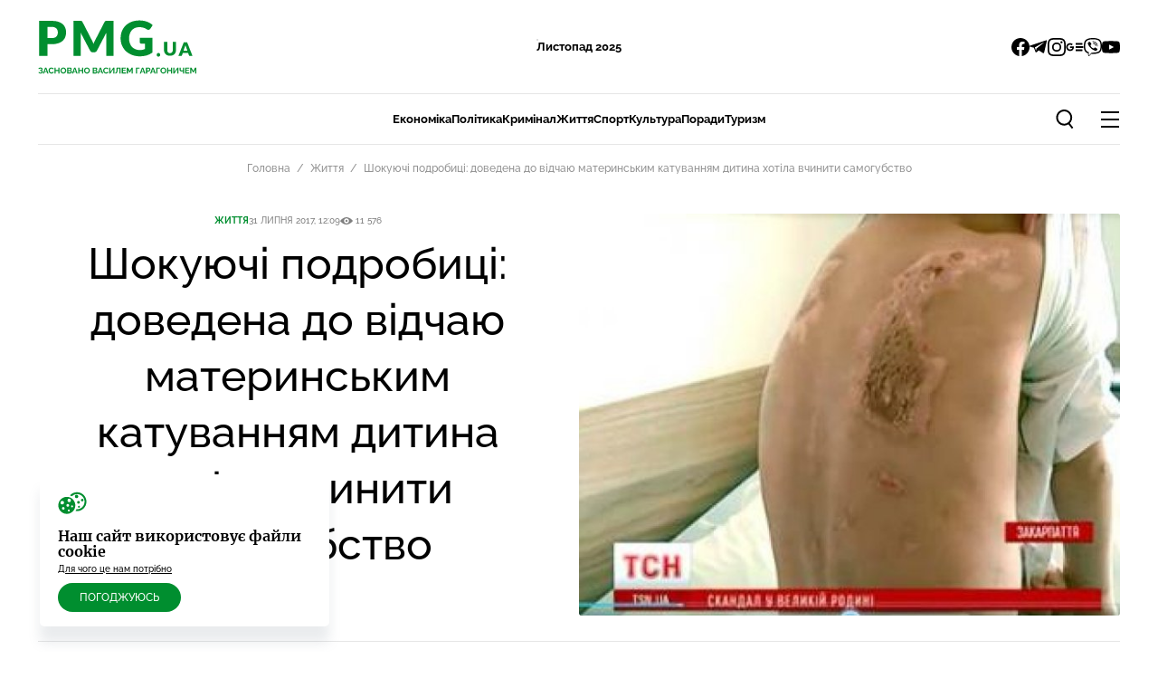

--- FILE ---
content_type: text/html; charset=UTF-8
request_url: https://pmg.ua/life/62040-shokuyuchi-podrobyci-dovedena-do-vidchayu-materynskym-katuvannyam-dytyna-khotila-vchynyty
body_size: 37019
content:
<!doctype html> <html lang="uk" class=""> <head> <meta charset="UTF-8"> <meta http-equiv="X-UA-Compatible" content="ie=edge"> <meta name="viewport" content="viewport-fit=cover, initial-scale=1, shrink-to-fit=no, width=device-width"> <meta name="HandheldFriendly" content="True" /> <meta http-equiv="cleartype" content="on" /> <meta name="format-detection" content="telephone=no" /> <meta name="format-detection" content="address=no" /> <title>Шокуючі подробиці: доведена до відчаю материнським катуванням дитина хотіла вчинити самогубство — PMG.ua</title> <link rel="canonical" href="https://pmg.ua/life/62040-shokuyuchi-podrobyci-dovedena-do-vidchayu-materynskym-katuvannyam-dytyna-khotila-vchynyty"> <meta name="robots" content="max-snippet:-1, max-video-preview:-1, max-image-preview:large"> <link rel="alternate" href="https://pmg.ua/life/62040-shokuyuchi-podrobyci-dovedena-do-vidchayu-materynskym-katuvannyam-dytyna-khotila-vchynyty" hreflang="uk" /> <meta name="description" content="Ще навесні 2016-го в Ужгороді сталася шокуюча подія: мати-опікун побила прийомного дев’ятилітнього сина так, що він потрапив до реанімації. Тоді про це не говорив хіба лінивий. Центральні телеканали один за одним відзняли сюжети. Того ж року в липні Натал"> <meta property="og:title" content="Шокуючі подробиці: доведена до відчаю материнським катуванням дитина хотіла вчинити самогубство — PMG.ua" /> <meta property="og:description" content="Ще навесні 2016-го в Ужгороді сталася шокуюча подія: мати-опікун побила прийомного дев’ятилітнього сина так, що він потрапив до реанімації. Тоді про це не говорив хіба лінивий. Центральні телеканали один за одним відзняли сюжети. Того ж року в липні Натал" /> <meta property="og:type" content="website" /> <meta property="og:url" content="https://pmg.ua/life/62040-shokuyuchi-podrobyci-dovedena-do-vidchayu-materynskym-katuvannyam-dytyna-khotila-vchynyty" /> <meta property="og:image" content="https://pmg.ua/static/content/thumbs/1200x630/6/a7/sm4sfe---c1200x630x50px50p-up--50373a28e46ae2032103c8232b368a76.jpg" /> <meta property="og:image:url" content="https://pmg.ua/static/content/thumbs/1200x630/6/a7/sm4sfe---c1200x630x50px50p-up--50373a28e46ae2032103c8232b368a76.jpg" /> <meta property="og:image:width" content="1200" /> <meta property="og:image:height" content="630" /> <meta property="og:site_name" content="PMG.ua" /> <meta name="twitter:title" content="Шокуючі подробиці: доведена до відчаю материнським катуванням дитина хотіла вчинити самогубство — PMG.ua"> <meta name="twitter:description" content="Ще навесні 2016-го в Ужгороді сталася шокуюча подія: мати-опікун побила прийомного дев’ятилітнього сина так, що він потрапив до реанімації. Тоді про це не говорив хіба лінивий. Центральні телеканали один за одним відзняли сюжети. Того ж року в липні Натал"> <meta name="twitter:card" content="summary_large_image"> <meta name="twitter:image" content="https://pmg.ua/static/content/thumbs/1200x630/6/a7/sm4sfe---c1200x630x50px50p-up--50373a28e46ae2032103c8232b368a76.jpg"> <meta name="twitter:site" content="PMG.ua"> <meta name="twitter:creator" content="@pmg_ua"> <link href="https://pmg.ua/amp/life/62040-shokuyuchi-podrobyci-dovedena-do-vidchayu-materynskym-katuvannyam-dytyna-khotila-vchynyty" rel="amphtml"/> <script type="application/ld+json">{"@context":"https://schema.org","@type":"BreadcrumbList","itemListElement":[{"@type":"ListItem","position":1,"name":"Головна","item":"https://pmg.ua"},{"@type":"ListItem","position":2,"name":"Життя","item":"https://pmg.ua/life"},{"@type":"ListItem","position":3,"name":"Шокуючі подробиці: доведена до відчаю материнським катуванням дитина хотіла вчинити самогубство","item":"https://pmg.ua/life/62040-shokuyuchi-podrobyci-dovedena-do-vidchayu-materynskym-katuvannyam-dytyna-khotila-vchynyty"}]}</script> <script type="application/ld+json">{"@context":"http://schema.org","@type":"NewsMediaOrganization","name":"PMG.ua","legalName":"PMG.ua","url":"https://pmg.ua","sameAs":["https://www.facebook.com/PMG.ua","https://t.me/pmg_ua","https://www.instagram.com/pmg.ua/?hl=uk","https://news.google.com/publications/CAAqHggKIhhDQklTREFnTWFnZ0tCbkJ0Wnk1MVlTZ0FQAQ?ceid=UA:uk&oc=3","https://invite.viber.com/?g2=AQABldFQua0TXUhwvM86TkBN5yHHBe4b7BiVtaHfpkrLf1MeOAAXKkCTXq4090ZW&lang=en","https://www.youtube.com/user/panoramamk"],"foundingDate":2010,"logo":{"@type":"ImageObject","url":"https://pmg.ua/static/build/img/svg/logo.fd372231.svg","width":174,"height":60},"address":{"@type":"PostalAddress","streetAddress":"вул. Кирила і Мефодія, 29/3","addressLocality":"м.Мукачево","postalCode":"89600","addressCountry":"UA"},"contactPoint":{"@type":"ContactPoint","email":"news@pmg.ua","telephone":"+380-66-083-96-03","contactType":"Customer Service","areaServed":"UA","availableLanguage":["uk-UA"]}}</script> <script type="application/ld+json">{"@context":"https://schema.org","@type":"NewsArticle","mainEntityOfPage":{"@type":"WebPage","@id":"https://pmg.ua/life/62040-shokuyuchi-podrobyci-dovedena-do-vidchayu-materynskym-katuvannyam-dytyna-khotila-vchynyty"},"headline":"Шокуючі подробиці: доведена до відчаю материнським катуванням дитина хотіла вчинити самогубство","name":"Шокуючі подробиці: доведена до відчаю материнським катуванням дитина хотіла вчинити самогубство","datePublished":"2017-07-31T12:09:17+03:00","dateModified":"2017-07-31T12:09:17+03:00","description":"","author":{"@type":"Organization","name":"PMG.ua","url":"https://pmg.ua"},"publisher":{"@type":"Organization","name":"PMG.ua","logo":{"@type":"ImageObject","url":"https://pmg.ua/static/build/img/svg/logo.fd372231.svg","width":174,"height":60}},"image":{"@type":"ImageObject","url":"https://pmg.ua/static/content/thumbs/800x450/6/a7/mdyecc---c800x450x50px50p-up--50373a28e46ae2032103c8232b368a76.jpg","width":800,"height":450}}</script> <link rel="apple-touch-icon" sizes="180x180" href="/apple-touch-icon.png"> <link rel="icon" type="image/png" sizes="32x32" href="/favicon-32x32.png"> <link rel="icon" type="image/png" sizes="16x16" href="/favicon-16x16.png"> <link rel="manifest" href="/site.webmanifest"> <link rel="mask-icon" href="/safari-pinned-tab.svg" color="#5bbad5"> <meta name="msapplication-TileColor" content="#da532c"> <meta name="theme-color" content="#ffffff"> <link rel="preload" crossorigin as="font" type="font/woff2" href="https://pmg.ua/static/build/fonts/Raleway-Medium.938daa86.woff2"> <link rel="preload" crossorigin as="font" type="font/woff2" href="https://pmg.ua/static/build/fonts/Raleway-Bold.90379698.woff2"> <link
                rel="preload"
                media="(max-width: 575px)"
                as="image"
                imagesrcset="https://pmg.ua/static/content/thumbs/323x240/6/a7/3p2ukx---c323x240x50px50p-up--50373a28e46ae2032103c8232b368a76.jpg 1x, https://pmg.ua/static/content/thumbs/646x480/6/a7/muklxs---c323x240x50px50p-up--50373a28e46ae2032103c8232b368a76.jpg 2x"
            > <link
                rel="preload"
                media="(min-width: 575.1px)"
                as="image"
                imagesrcset="https://pmg.ua/static/content/thumbs/646x480/6/a7/muklxs---c323x240x50px50p-up--50373a28e46ae2032103c8232b368a76.jpg 1x, https://pmg.ua/static/content/thumbs/1292x960/6/a7/s5knim---c323x240x50px50p-up--50373a28e46ae2032103c8232b368a76.jpg 2x"
            > <link rel="preload" as="style" href="https://pmg.ua/static/build/css/app.83486e9c.css" /><link rel="stylesheet" href="https://pmg.ua/static/build/css/app.83486e9c.css" />    <link rel="preload" as="style" href="https://pmg.ua/static/build/css/post.bd96239b.css" /><link rel="stylesheet" href="https://pmg.ua/static/build/css/post.bd96239b.css" /><link rel="preload" as="style" href="https://pmg.ua/static/build/css/utilities.b0429204.css" /><link rel="stylesheet" href="https://pmg.ua/static/build/css/utilities.b0429204.css" />    <script>
    window.App = {"baseUrl":"https:\/\/pmg.ua","staticUrl":"https:\/\/pmg.ua\/static","cdn":"..\/js\/","currentLanguage":"uk","facebookAppId":null,"googleMapKey":"AIzaSyAAkBbi3GfzWCWsRbqly6lYisejpTh_Afs","shouldHideCookiesModal":false}
</script> <script>
            window.App.article = {"id":"9964703b-f885-4a7f-95b7-d6575ee95fce","title":"Шокуючі подробиці: доведена до відчаю материнським катуванням дитина хотіла вчинити самогубство","embeds":[],"meta":{"title":"Шокуючі подробиці: доведена до відчаю материнським катуванням дитина хотіла вчинити самогубство","description":"Ще навесні 2016-го в Ужгороді сталася шокуюча подія: мати-опікун побила прийомного дев’ятилітнього сина так, що він потрапив до реанімації. Тоді про це не говорив хіба лінивий. Центральні телеканали один за одним відзняли сюжети. Того ж року в липні Натал"},"url":{"add-view":"https:\/\/pmg.ua\/api\/articles\/9964703b-f885-4a7f-95b7-d6575ee95fce\/add-view","current":"https:\/\/pmg.ua\/life\/62040-shokuyuchi-podrobyci-dovedena-do-vidchayu-materynskym-katuvannyam-dytyna-khotila-vchynyty","next":"https:\/\/pmg.ua\/api\/articles\/9964703b-f885-4a7f-95b7-d6575ee95fce\/next","report-error":"https:\/\/pmg.ua\/api\/articles\/report-error"},"rubric":"life"};
        </script> <link rel="preconnect" href="https://membrana-cdn.media/" crossorigin> <link rel="dns-prefetch" href="https://membrana-cdn.media/"> <script async="async" src="https://pagead2.googlesyndication.com/pagead/js/adsbygoogle.js?client=ca-pub-2905350796356330" crossorigin="anonymous"></script> <script async="async" src="https://cdn.membrana.media/headline/ym.headline.js?site=PMG"></script> <script>
    (function () {
        var ljs = function(url) {
            var script = document.createElement('script');
            document.head.appendChild(script);
            script.async = true;
            script.src = url;
        };

        var bs = ['Android', 'webOS', 'iPhone', 'iPad', 'iPod', 'BlackBerry', 'Windows Phone'];

        var isMobile = false;

        bs.forEach(function(b) {
            if (navigator.userAgent.match(new RegExp(b, 'i'))) {
                isMobile = true;
            }
        });

        var el = function () {
            document.removeEventListener('scroll', el, true);

            ljs('https://securepubads.g.doubleclick.net/tag/js/gpt.js');
            ljs('https://cdn.membrana.media/pmg/ym.js');

            window.yieldMasterCmd = window.yieldMasterCmd || [];
            window.yieldMasterCmd.push(function() {
                window.yieldMaster.init({
                    pageVersionAutodetect: true
                });
            });
        }

        if (isMobile) {
            document.addEventListener('scroll', el, true);
        } else {
            el();
        }
    })();
</script> <style>
    .nts-ad[data-ym-ad="PMG_ITC"] {margin: auto}
    .nts-ad {display: flex; flex-direction: column; align-items: center; justify-content: center}
    .nts-ad-h100 {min-height: 100px}
    .nts-ad-h250 {min-height: 250px}
    .nts-ad-h280 {min-height: 280px}
    .nts-ad-h600 {min-height: 600px; justify-content: flex-start}

    @media (max-width: 375px) {
        .nts-ad[data-ym-ad="PMG_ITC"] {max-width: 300px}
    }

    @media (min-width: 376px) and (max-width: 767px) {
        .nts-ad[data-ym-ad="PMG_ITC"] {max-width: 336px}
    }

    @media (max-width: 768px) {
        .nts-ad[data-ym-ad="PMG_SBR"], .nts-ad[data-ym-ad="PMG_SBR_1"], .nts-ad[data-ym-ad="PMG_SBR_2"] {display: none}
        span[data-ad-id="PMG_SBR"], span[data-ad-id="PMG_SBR_1"], span[data-ad-id="PMG_SBR_2"] {display: none}
    }

    @media (min-width: 768px) {
        .nts-ad[data-ym-ad="PMG_INC_2"]
        .nts-ad[data-ym-ad="PMG_INC_3"]
        .nts-ad[data-ym-ad="PMG_INC_4"] {display: none}
    }
</style> <!-- Google Tag Manager --> <script>
        (function (w, d, s, l, i) {
            w[l] = w[l] || [];
            w[l].push({
                'gtm.start':
                    new Date().getTime(), event: 'gtm.js'
            });
            var f = d.getElementsByTagName(s)[0],
                j = d.createElement(s), dl = l != 'dataLayer' ? '&l=' + l : '';
            j.async = true;
            j.src =
                'https://www.googletagmanager.com/gtm.js?id=' + i + dl;
            f.parentNode.insertBefore(j, f);
        })(window, document, 'script', 'dataLayer', 'GTM-KK5K8LS');
    </script> <!-- End Google Tag Manager --> <!-- Google tag (gtag.js) --> <script async src="https://www.googletagmanager.com/gtag/js?id=UA-117753006-1"></script> <script>
        window.dataLayer = window.dataLayer || [];
        function gtag(){dataLayer.push(arguments);}
        gtag('js', new Date());

        gtag('config', 'UA-117753006-1');
    </script> </head> <body> <!-- Google Tag Manager (noscript) --> <noscript> <iframe src="https://www.googletagmanager.com/ns.html?id=GTM-KK5K8LS" height="0" width="0" style="display:none;visibility:hidden"></iframe> </noscript> <!-- End Google Tag Manager (noscript) --> <header class="c-header" data-header> <nav class="c-header__inner"> <div class="l-box"> <div class="c-header__top"> <div class="c-header__logo"> <div class="c-logo"> <a class="c-logo__link" href="https://pmg.ua"> <span class="sr-only">
                                    PMG.ua
                                </span> <svg width="174" height="60" viewbox="0 0 174 60" fill="none" xmlns="http://www.w3.org/2000/svg"> <path d="M2.79998 59.2568C2.26577 59.2568 1.78682 59.1493 1.36314 58.9344C0.939455 58.7195 0.604806 58.4186 0.359192 58.0318L1.30788 57.4423C1.46138 57.6756 1.66095 57.8629 1.90656 58.0042C2.15217 58.1392 2.44077 58.2068 2.77235 58.2068C3.16533 58.2068 3.457 58.1208 3.64735 57.9489C3.84384 57.777 3.94208 57.5498 3.94208 57.2673C3.94208 57.0831 3.8991 56.9235 3.81314 56.7884C3.73331 56.6471 3.61051 56.5397 3.44472 56.466C3.27893 56.3862 3.07015 56.3463 2.8184 56.3463H2.03551V55.3792H2.82761C3.0241 55.3792 3.18989 55.3454 3.32498 55.2778C3.46621 55.2042 3.57059 55.1059 3.63814 54.9831C3.71182 54.8603 3.74866 54.7191 3.74866 54.5594C3.74866 54.3936 3.70875 54.2493 3.62893 54.1265C3.55524 54.0037 3.44165 53.9085 3.28814 53.841C3.14077 53.7673 2.95042 53.7305 2.71708 53.7305C2.38551 53.7305 2.09998 53.798 1.86051 53.9331C1.62103 54.062 1.43682 54.234 1.30788 54.4489L0.396034 53.8042C0.641648 53.4419 0.954805 53.1502 1.33551 52.9292C1.72235 52.7081 2.2013 52.5976 2.77235 52.5976C3.22673 52.5976 3.61665 52.6682 3.94208 52.8094C4.26752 52.9445 4.51928 53.1441 4.69735 53.4081C4.88156 53.6721 4.97366 53.9914 4.97366 54.366C4.97366 54.6669 4.89998 54.9493 4.75261 55.2134C4.61138 55.4713 4.38419 55.6708 4.07103 55.812C4.43945 55.9226 4.72191 56.1191 4.9184 56.4015C5.12103 56.684 5.22235 57.0125 5.22235 57.387C5.22235 57.7923 5.11489 58.1362 4.89998 58.4186C4.69121 58.6949 4.40568 58.9037 4.0434 59.0449C3.68112 59.1862 3.26665 59.2568 2.79998 59.2568Z" fill="#008E2F"></path> <path d="M7.8459 52.6528H9.13538L11.5393 59.1923H10.2314L9.62354 57.562H7.33933L6.74064 59.1923H5.43275L7.8459 52.6528ZM9.39327 56.6686L8.49064 53.9699L7.55117 56.6686H9.39327Z" fill="#008E2F"></path> <path d="M11.5626 55.8765C11.5626 55.4774 11.6333 55.0875 11.7745 54.7068C11.9218 54.3199 12.1337 53.9699 12.41 53.6568C12.6863 53.3375 13.024 53.0857 13.4232 52.9015C13.8223 52.7112 14.2767 52.616 14.7863 52.616C15.3881 52.616 15.9069 52.748 16.3429 53.0121C16.785 53.2761 17.1135 53.6199 17.3284 54.0436L16.3521 54.716C16.2416 54.4704 16.0973 54.277 15.9192 54.1357C15.7411 53.9884 15.5508 53.8871 15.3482 53.8318C15.1455 53.7704 14.946 53.7397 14.7495 53.7397C14.4302 53.7397 14.1508 53.8042 13.9113 53.9331C13.678 54.062 13.4815 54.2309 13.3218 54.4397C13.1622 54.6485 13.0425 54.8818 12.9626 55.1397C12.889 55.3976 12.8521 55.6555 12.8521 55.9134C12.8521 56.202 12.8982 56.4813 12.9903 56.7515C13.0824 57.0156 13.2113 57.252 13.3771 57.4607C13.549 57.6634 13.7517 57.8261 13.985 57.9489C14.2245 58.0656 14.4854 58.1239 14.7679 58.1239C14.9705 58.1239 15.1762 58.0901 15.385 58.0226C15.5938 57.955 15.7872 57.8476 15.9653 57.7002C16.1433 57.5528 16.2815 57.3625 16.3797 57.1292L17.4205 57.7278C17.2916 58.0533 17.0797 58.3296 16.785 58.5568C16.4964 58.784 16.171 58.9559 15.8087 59.0726C15.4464 59.1892 15.0872 59.2476 14.7311 59.2476C14.2644 59.2476 13.8376 59.1524 13.4508 58.962C13.064 58.7656 12.7293 58.5077 12.4468 58.1884C12.1705 57.8629 11.9525 57.5006 11.7929 57.1015C11.6394 56.6963 11.5626 56.2879 11.5626 55.8765Z" fill="#008E2F"></path> <path d="M23.7256 52.6528V59.1923H22.4637V56.4015H19.4979V59.1923H18.2269V52.6528H19.4979V55.2963H22.4637V52.6528H23.7256Z" fill="#008E2F"></path> <path d="M27.8345 59.2384C27.3556 59.2384 26.9196 59.1463 26.5266 58.962C26.1398 58.7778 25.8051 58.5292 25.5227 58.216C25.2464 57.8967 25.0315 57.5406 24.878 57.1476C24.7244 56.7485 24.6477 56.3401 24.6477 55.9226C24.6477 55.4866 24.7275 55.0721 24.8872 54.6792C25.053 54.28 25.2771 53.927 25.5595 53.6199C25.8481 53.3068 26.1858 53.0612 26.5727 52.8831C26.9657 52.6989 27.3955 52.6068 27.8622 52.6068C28.335 52.6068 28.7648 52.702 29.1516 52.8923C29.5446 53.0827 29.8793 53.3375 30.1556 53.6568C30.4319 53.9761 30.6468 54.3322 30.8003 54.7252C30.9538 55.1182 31.0306 55.5235 31.0306 55.941C31.0306 56.3708 30.9508 56.7853 30.7911 57.1844C30.6315 57.5774 30.4073 57.9305 30.1187 58.2436C29.8363 58.5506 29.4986 58.7932 29.1056 58.9713C28.7187 59.1493 28.2951 59.2384 27.8345 59.2384ZM25.9372 55.9226C25.9372 56.205 25.9801 56.4783 26.0661 56.7423C26.1521 57.0063 26.2749 57.2428 26.4345 57.4515C26.6003 57.6542 26.7999 57.8169 27.0332 57.9397C27.2727 58.0563 27.5429 58.1147 27.8437 58.1147C28.1508 58.1147 28.424 58.0533 28.6635 57.9305C28.9029 57.8015 29.1025 57.6327 29.2622 57.4239C29.4218 57.209 29.5415 56.9726 29.6214 56.7147C29.7073 56.4506 29.7503 56.1866 29.7503 55.9226C29.7503 55.6401 29.7043 55.3699 29.6122 55.112C29.5262 54.848 29.4003 54.6147 29.2345 54.412C29.0749 54.2033 28.8753 54.0406 28.6358 53.9239C28.4025 53.8011 28.1385 53.7397 27.8437 53.7397C27.5306 53.7397 27.2543 53.8042 27.0148 53.9331C26.7815 54.0559 26.585 54.2217 26.4253 54.4305C26.2657 54.6392 26.1429 54.8726 26.0569 55.1305C25.9771 55.3884 25.9372 55.6524 25.9372 55.9226Z" fill="#008E2F"></path> <path d="M37.228 57.5068C37.228 57.8752 37.1328 58.1853 36.9424 58.437C36.7521 58.6827 36.4942 58.8699 36.1688 58.9989C35.8495 59.1278 35.4995 59.1923 35.1188 59.1923H31.9595V52.6528H35.4595C35.7666 52.6528 36.0306 52.7357 36.2516 52.9015C36.4788 53.0612 36.6508 53.2699 36.7674 53.5278C36.8902 53.7796 36.9516 54.0436 36.9516 54.3199C36.9516 54.6331 36.8718 54.9309 36.7122 55.2134C36.5525 55.4958 36.3192 55.7046 36.0122 55.8397C36.3867 55.9502 36.6815 56.1498 36.8964 56.4384C37.1174 56.727 37.228 57.0831 37.228 57.5068ZM35.9477 57.2673C35.9477 57.1015 35.9139 56.9542 35.8464 56.8252C35.7788 56.6901 35.6867 56.5857 35.5701 56.512C35.4595 56.4322 35.3306 56.3923 35.1832 56.3923H33.2306V58.1147H35.1188C35.2723 58.1147 35.4104 58.0778 35.5332 58.0042C35.6622 57.9243 35.7635 57.8199 35.8372 57.691C35.9109 57.562 35.9477 57.4208 35.9477 57.2673ZM33.2306 53.7397V55.3884H34.9253C35.0666 55.3884 35.1955 55.3546 35.3122 55.287C35.4288 55.2195 35.5209 55.1243 35.5885 55.0015C35.6622 54.8787 35.699 54.7313 35.699 54.5594C35.699 54.3936 35.6652 54.2493 35.5977 54.1265C35.5363 54.0037 35.4503 53.9085 35.3398 53.841C35.2354 53.7735 35.1157 53.7397 34.9806 53.7397H33.2306Z" fill="#008E2F"></path> <path d="M39.8075 52.6528H41.097L43.5009 59.1923H42.193L41.5851 57.562H39.3009L38.7022 59.1923H37.3943L39.8075 52.6528ZM41.3549 56.6686L40.4522 53.9699L39.5127 56.6686H41.3549Z" fill="#008E2F"></path> <path d="M49.6708 52.6528V59.1923H48.409V56.4015H45.4432V59.1923H44.1721V52.6528H45.4432V55.2963H48.409V52.6528H49.6708Z" fill="#008E2F"></path> <path d="M53.7798 59.2384C53.3008 59.2384 52.8649 59.1463 52.4719 58.962C52.085 58.7778 51.7504 58.5292 51.4679 58.216C51.1916 57.8967 50.9767 57.5406 50.8232 57.1476C50.6697 56.7485 50.5929 56.3401 50.5929 55.9226C50.5929 55.4866 50.6728 55.0721 50.8324 54.6792C50.9982 54.28 51.2223 53.927 51.5048 53.6199C51.7934 53.3068 52.1311 53.0612 52.5179 52.8831C52.9109 52.6989 53.3407 52.6068 53.8074 52.6068C54.2802 52.6068 54.71 52.702 55.0969 52.8923C55.4899 53.0827 55.8245 53.3375 56.1008 53.6568C56.3771 53.9761 56.592 54.3322 56.7456 54.7252C56.8991 55.1182 56.9758 55.5235 56.9758 55.941C56.9758 56.3708 56.896 56.7853 56.7363 57.1844C56.5767 57.5774 56.3526 57.9305 56.064 58.2436C55.7815 58.5506 55.4438 58.7932 55.0508 58.9713C54.664 59.1493 54.2403 59.2384 53.7798 59.2384ZM51.8824 55.9226C51.8824 56.205 51.9254 56.4783 52.0113 56.7423C52.0973 57.0063 52.2201 57.2428 52.3798 57.4515C52.5456 57.6542 52.7451 57.8169 52.9785 57.9397C53.2179 58.0563 53.4881 58.1147 53.789 58.1147C54.096 58.1147 54.3692 58.0533 54.6087 57.9305C54.8482 57.8015 55.0478 57.6327 55.2074 57.4239C55.3671 57.209 55.4868 56.9726 55.5666 56.7147C55.6526 56.4506 55.6956 56.1866 55.6956 55.9226C55.6956 55.6401 55.6495 55.3699 55.5574 55.112C55.4714 54.848 55.3456 54.6147 55.1798 54.412C55.0201 54.2033 54.8206 54.0406 54.5811 53.9239C54.3478 53.8011 54.0837 53.7397 53.789 53.7397C53.4758 53.7397 53.1995 53.8042 52.96 53.9331C52.7267 54.0559 52.5302 54.2217 52.3706 54.4305C52.2109 54.6392 52.0881 54.8726 52.0021 55.1305C51.9223 55.3884 51.8824 55.6524 51.8824 55.9226Z" fill="#008E2F"></path> <path d="M65.3398 57.5068C65.3398 57.8752 65.2447 58.1853 65.0543 58.437C64.864 58.6827 64.6061 58.8699 64.2806 58.9989C63.9613 59.1278 63.6113 59.1923 63.2306 59.1923H60.0714V52.6528H63.5714C63.8784 52.6528 64.1425 52.7357 64.3635 52.9015C64.5907 53.0612 64.7626 53.2699 64.8793 53.5278C65.0021 53.7796 65.0635 54.0436 65.0635 54.3199C65.0635 54.6331 64.9837 54.9309 64.8241 55.2134C64.6644 55.4958 64.4311 55.7046 64.124 55.8397C64.4986 55.9502 64.7934 56.1498 65.0083 56.4384C65.2293 56.727 65.3398 57.0831 65.3398 57.5068ZM64.0596 57.2673C64.0596 57.1015 64.0258 56.9542 63.9583 56.8252C63.8907 56.6901 63.7986 56.5857 63.6819 56.512C63.5714 56.4322 63.4425 56.3923 63.2951 56.3923H61.3425V58.1147H63.2306C63.3841 58.1147 63.5223 58.0778 63.6451 58.0042C63.774 57.9243 63.8754 57.8199 63.949 57.691C64.0227 57.562 64.0596 57.4208 64.0596 57.2673ZM61.3425 53.7397V55.3884H63.0372C63.1784 55.3884 63.3074 55.3546 63.424 55.287C63.5407 55.2195 63.6328 55.1243 63.7004 55.0015C63.774 54.8787 63.8109 54.7313 63.8109 54.5594C63.8109 54.3936 63.7771 54.2493 63.7096 54.1265C63.6482 54.0037 63.5622 53.9085 63.4517 53.841C63.3473 53.7735 63.2276 53.7397 63.0925 53.7397H61.3425Z" fill="#008E2F"></path> <path d="M67.9194 52.6528H69.2088L71.6128 59.1923H70.3049L69.697 57.562H67.4128L66.8141 59.1923H65.5062L67.9194 52.6528ZM69.4667 56.6686L68.5641 53.9699L67.6246 56.6686H69.4667Z" fill="#008E2F"></path> <path d="M71.6361 55.8765C71.6361 55.4774 71.7067 55.0875 71.8479 54.7068C71.9953 54.3199 72.2071 53.9699 72.4835 53.6568C72.7598 53.3375 73.0975 53.0857 73.4966 52.9015C73.8957 52.7112 74.3501 52.616 74.8598 52.616C75.4615 52.616 75.9804 52.748 76.4164 53.0121C76.8585 53.2761 77.187 53.6199 77.4019 54.0436L76.4256 54.716C76.315 54.4704 76.1707 54.277 75.9927 54.1357C75.8146 53.9884 75.6242 53.8871 75.4216 53.8318C75.219 53.7704 75.0194 53.7397 74.8229 53.7397C74.5036 53.7397 74.2242 53.8042 73.9848 53.9331C73.7514 54.062 73.555 54.2309 73.3953 54.4397C73.2357 54.6485 73.1159 54.8818 73.0361 55.1397C72.9624 55.3976 72.9256 55.6555 72.9256 55.9134C72.9256 56.202 72.9716 56.4813 73.0637 56.7515C73.1558 57.0156 73.2848 57.252 73.4506 57.4607C73.6225 57.6634 73.8251 57.8261 74.0585 57.9489C74.2979 58.0656 74.5589 58.1239 74.8413 58.1239C75.044 58.1239 75.2497 58.0901 75.4585 58.0226C75.6672 57.955 75.8606 57.8476 76.0387 57.7002C76.2168 57.5528 76.3549 57.3625 76.4532 57.1292L77.494 57.7278C77.365 58.0533 77.1532 58.3296 76.8585 58.5568C76.5699 58.784 76.2444 58.9559 75.8821 59.0726C75.5199 59.1892 75.1606 59.2476 74.8045 59.2476C74.3378 59.2476 73.9111 59.1524 73.5242 58.962C73.1374 58.7656 72.8028 58.5077 72.5203 58.1884C72.244 57.8629 72.026 57.5006 71.8664 57.1015C71.7128 56.6963 71.6361 56.2879 71.6361 55.8765Z" fill="#008E2F"></path> <path d="M78.3464 59.1923V52.6528H79.6082V57.4055L82.7766 52.6528H83.9556V59.1923H82.6937V54.4949L79.5622 59.1923H78.3464Z" fill="#008E2F"></path> <path d="M89.4782 59.1923V53.7673H87.5624L87.5256 54.8726C87.4949 55.7384 87.4243 56.4537 87.3138 57.0186C87.2032 57.5835 87.0436 58.0287 86.8348 58.3542C86.626 58.6735 86.362 58.9006 86.0427 59.0357C85.7296 59.1647 85.3519 59.2292 84.9098 59.2292V58.1331C85.137 58.1331 85.3335 58.084 85.4993 57.9857C85.6651 57.8875 85.8032 57.7094 85.9138 57.4515C86.0304 57.1936 86.1225 56.8283 86.1901 56.3555C86.2576 55.8827 86.3037 55.2717 86.3282 54.5226L86.3927 52.6528H90.7401V59.1923H89.4782Z" fill="#008E2F"></path> <path d="M96.6098 58.0778V59.1923H92.069V52.6528H96.5269V53.7673H93.34V55.3423H96.094V56.3739H93.34V58.0778H96.6098Z" fill="#008E2F"></path> <path d="M102.888 59.1923V54.9002L101.211 58.0963H100.502L98.8257 54.9002V59.1923H97.5546V52.6528H98.9178L100.852 56.3739L102.805 52.6528H104.159V59.1923H102.888Z" fill="#008E2F"></path> <path d="M107.663 59.1923V52.6528H111.679V53.7673H108.925V59.1923H107.663Z" fill="#008E2F"></path> <path d="M114.323 52.6528H115.613L118.017 59.1923H116.709L116.101 57.562H113.817L113.218 59.1923H111.91L114.323 52.6528ZM115.87 56.6686L114.968 53.9699L114.028 56.6686H115.87Z" fill="#008E2F"></path> <path d="M118.688 59.1923V52.6528H121.46C121.761 52.6528 122.037 52.7142 122.289 52.8371C122.541 52.9599 122.759 53.1256 122.943 53.3344C123.133 53.5432 123.281 53.7765 123.385 54.0344C123.489 54.2923 123.542 54.5563 123.542 54.8265C123.542 55.1949 123.456 55.5449 123.284 55.8765C123.112 56.2081 122.875 56.4783 122.575 56.687C122.274 56.8958 121.918 57.0002 121.506 57.0002H119.959V59.1923H118.688ZM119.959 55.8857H121.432C121.586 55.8857 121.724 55.8428 121.847 55.7568C121.97 55.6708 122.068 55.548 122.142 55.3884C122.215 55.2226 122.252 55.0353 122.252 54.8265C122.252 54.5993 122.209 54.4059 122.123 54.2463C122.043 54.0866 121.936 53.9669 121.801 53.8871C121.672 53.8072 121.531 53.7673 121.377 53.7673H119.959V55.8857Z" fill="#008E2F"></path> <path d="M125.681 52.6528H126.971L129.375 59.1923H128.067L127.459 57.562H125.175L124.576 59.1923H123.268L125.681 52.6528ZM127.229 56.6686L126.326 53.9699L125.386 56.6686H127.229Z" fill="#008E2F"></path> <path d="M130.064 59.1923V52.6528H134.08V53.7673H131.326V59.1923H130.064Z" fill="#008E2F"></path> <path d="M137.738 59.2384C137.259 59.2384 136.823 59.1463 136.43 58.962C136.043 58.7778 135.708 58.5292 135.426 58.216C135.149 57.8967 134.935 57.5406 134.781 57.1476C134.628 56.7485 134.551 56.3401 134.551 55.9226C134.551 55.4866 134.631 55.0721 134.79 54.6792C134.956 54.28 135.18 53.927 135.463 53.6199C135.751 53.3068 136.089 53.0612 136.476 52.8831C136.869 52.6989 137.299 52.6068 137.765 52.6068C138.238 52.6068 138.668 52.702 139.055 52.8923C139.448 53.0827 139.782 53.3375 140.059 53.6568C140.335 53.9761 140.55 54.3322 140.703 54.7252C140.857 55.1182 140.934 55.5235 140.934 55.941C140.934 56.3708 140.854 56.7853 140.694 57.1844C140.535 57.5774 140.31 57.9305 140.022 58.2436C139.739 58.5506 139.402 58.7932 139.009 58.9713C138.622 59.1493 138.198 59.2384 137.738 59.2384ZM135.84 55.9226C135.84 56.205 135.883 56.4783 135.969 56.7423C136.055 57.0063 136.178 57.2428 136.338 57.4515C136.503 57.6542 136.703 57.8169 136.936 57.9397C137.176 58.0563 137.446 58.1147 137.747 58.1147C138.054 58.1147 138.327 58.0533 138.567 57.9305C138.806 57.8015 139.006 57.6327 139.165 57.4239C139.325 57.209 139.445 56.9726 139.524 56.7147C139.61 56.4506 139.653 56.1866 139.653 55.9226C139.653 55.6401 139.607 55.3699 139.515 55.112C139.429 54.848 139.303 54.6147 139.138 54.412C138.978 54.2033 138.778 54.0406 138.539 53.9239C138.306 53.8011 138.042 53.7397 137.747 53.7397C137.434 53.7397 137.157 53.8042 136.918 53.9331C136.685 54.0559 136.488 54.2217 136.328 54.4305C136.169 54.6392 136.046 54.8726 135.96 55.1305C135.88 55.3884 135.84 55.6524 135.84 55.9226Z" fill="#008E2F"></path> <path d="M147.361 52.6528V59.1923H146.099V56.4015H143.134V59.1923H141.863V52.6528H143.134V55.2963H146.099V52.6528H147.361Z" fill="#008E2F"></path> <path d="M148.726 59.1923V52.6528H149.987V57.4055L153.156 52.6528H154.335V59.1923H153.073V54.4949L149.941 59.1923H148.726Z" fill="#008E2F"></path> <path d="M159.323 59.1923V56.641C159.256 56.6717 159.157 56.7116 159.028 56.7607C158.899 56.8099 158.737 56.8528 158.54 56.8897C158.344 56.9265 158.114 56.9449 157.849 56.9449C157.088 56.9449 156.517 56.7761 156.136 56.4384C155.756 56.1006 155.565 55.5603 155.565 54.8173V52.6528H156.799V54.6792C156.799 55.066 156.898 55.3515 157.094 55.5357C157.297 55.7138 157.641 55.8028 158.126 55.8028C158.341 55.8028 158.556 55.7813 158.771 55.7384C158.985 55.6892 159.17 55.6278 159.323 55.5542V52.6528H160.557V59.1923H159.323Z" fill="#008E2F"></path> <path d="M166.413 58.0778V59.1923H161.872V52.6528H166.33V53.7673H163.144V55.3423H165.897V56.3739H163.144V58.0778H166.413Z" fill="#008E2F"></path> <path d="M172.691 59.1923V54.9002L171.015 58.0963H170.306L168.629 54.9002V59.1923H167.358V52.6528H168.721L170.656 56.3739L172.608 52.6528H173.962V59.1923H172.691Z" fill="#008E2F"></path> <path d="M145.087 36.6748C145.563 36.6748 145.989 36.598 146.365 36.443C146.739 36.2855 147.056 36.0615 147.315 35.7698C147.575 35.4795 147.771 35.1227 147.909 34.7034C148.045 34.2828 148.116 33.8063 148.116 33.2711V24.2868H151.668V33.2711C151.668 34.2021 151.515 35.0563 151.21 35.831C150.907 36.6084 150.469 37.2802 149.901 37.8414C149.336 38.4039 148.644 38.8414 147.829 39.1565C147.017 39.4677 146.1 39.6227 145.087 39.6227C144.063 39.6227 143.145 39.4677 142.333 39.1565C141.519 38.8414 140.829 38.4039 140.261 37.8414C139.693 37.2802 139.259 36.6084 138.958 35.831C138.657 35.0563 138.506 34.2021 138.506 33.2711V24.2868H142.061V33.2594C142.061 33.7946 142.126 34.2724 142.266 34.6917C142.401 35.1123 142.6 35.469 142.857 35.7646C143.117 36.0589 143.434 36.2855 143.808 36.443C144.185 36.598 144.611 36.6748 145.087 36.6748Z" fill="#008E2F"></path> <path d="M169.814 39.8046H167.058C166.751 39.8046 166.502 39.7356 166.313 39.591C166.122 39.4491 165.978 39.2655 165.882 39.0468L164.978 36.397H159.152L158.249 39.0468C158.17 39.2395 158.032 39.414 157.834 39.5715C157.634 39.7278 157.387 39.8046 157.092 39.8046H154.318L160.246 24.634H163.883L169.814 39.8046ZM159.972 34.0051H164.156L162.748 29.8528C162.642 29.5871 162.531 29.2772 162.412 28.9192C162.291 28.5624 162.173 28.1757 162.053 27.7577C161.942 28.1809 161.829 28.5728 161.713 28.9361C161.597 29.2955 161.486 29.608 161.382 29.8723L159.972 34.0051Z" fill="#008E2F"></path> <path d="M10.4107 26.8373V39.8048H1.3242V1.0092H15.1427C17.902 1.0092 20.2709 1.33342 22.2527 1.98121C24.2325 2.6303 25.8639 3.52092 27.1463 4.65699C28.4261 5.79306 29.3726 7.13355 29.9812 8.67912C30.5912 10.2227 30.8955 11.8914 30.8955 13.6843C30.8955 15.6205 30.582 17.3946 29.9543 19.0099C29.3266 20.6244 28.3682 22.0099 27.0773 23.1615C25.7877 24.3178 24.1523 25.2188 22.1718 25.866C20.1914 26.5144 17.8475 26.8373 15.1427 26.8373H10.4107ZM10.4107 20.0483H15.1427C17.5083 20.0483 19.2107 19.489 20.2499 18.3699C21.2884 17.2514 21.8097 15.6908 21.8097 13.6843C21.8097 12.797 21.6749 11.9897 21.4067 11.2612C21.1366 10.5326 20.7297 9.90699 20.1822 9.38355C19.6366 8.86077 18.9451 8.45712 18.1117 8.17261C17.2795 7.88876 16.289 7.74683 15.1427 7.74683H10.4107V20.0483Z" fill="#008E2F"></path> <path d="M60.0626 24.1666C60.3938 24.8945 60.7126 25.6405 61.0163 26.4036C61.3213 25.6223 61.6388 24.8593 61.9707 24.1119C62.302 23.3658 62.6569 22.6575 63.0329 21.9817L73.087 2.38339C73.2658 2.04745 73.4492 1.78508 73.6372 1.59953C73.8251 1.41203 74.0355 1.27597 74.2701 1.18677C74.5022 1.09758 74.7671 1.0442 75.0622 1.02727C75.3586 1.00904 75.7037 0.999926 76.0987 0.999926H83.0339V39.7955H75.0208V17.483C75.0208 16.3997 75.0753 15.2284 75.1825 13.968L64.8063 33.9101C64.4849 34.5312 64.0504 35.0025 63.5029 35.3202C62.9567 35.6405 62.3329 35.802 61.6355 35.802H60.3991C59.6991 35.802 59.0759 35.6405 58.5304 35.3202C57.9829 35.0025 57.549 34.5312 57.2256 33.9101L46.7956 13.9407C46.8679 14.5624 46.9205 15.1796 46.9573 15.7916C46.9934 16.4036 47.0105 16.968 47.0105 17.483V39.7955H39V0.999926H45.9345C46.3296 0.999926 46.6753 1.00904 46.9717 1.02727C47.2649 1.0442 47.5304 1.09758 47.7638 1.18677C47.9958 1.27597 48.2062 1.41203 48.3941 1.59953C48.5834 1.78508 48.7668 2.04745 48.945 2.38339L59.0266 22.0611C59.3849 22.7356 59.7306 23.4374 60.0626 24.1666Z" fill="#008E2F"></path> <path d="M119.387 39.2474C117.121 39.9036 114.75 40.2318 112.278 40.2318C109.05 40.2318 106.116 39.7292 103.475 38.7266C100.83 37.724 98.5663 36.3385 96.6864 34.5729C94.8052 32.8073 93.3513 30.7122 92.3312 28.2904C91.3097 25.8659 90.797 23.2331 90.797 20.3932C90.797 17.5007 91.2821 14.8418 92.251 12.4199C93.2172 9.99609 94.6002 7.9056 96.4038 6.14909C98.2035 4.38997 100.38 3.02474 102.936 2.04883C105.492 1.07161 108.343 0.583984 111.499 0.583984C113.128 0.583984 114.662 0.717448 116.095 0.983073C117.526 1.24935 118.852 1.61328 120.06 2.07422C121.271 2.53581 122.376 3.08594 123.378 3.72526C124.384 4.36393 125.279 5.05794 126.069 5.80273L123.433 9.76953C123.022 10.3906 122.488 10.7721 121.835 10.9147C121.179 11.056 120.477 10.8965 119.725 10.4355C119.008 10.0098 118.331 9.64128 117.692 9.33073C117.058 9.02018 116.407 8.76758 115.746 8.57227C115.083 8.3763 114.382 8.23372 113.647 8.14648C112.914 8.05729 112.088 8.01237 111.176 8.01237C109.474 8.01237 107.941 8.3099 106.579 8.9043C105.217 9.4987 104.056 10.3379 103.096 11.4199C102.138 12.5039 101.398 13.8034 100.879 15.3216C100.358 16.8398 100.098 18.5293 100.098 20.3932C100.098 22.4518 100.384 24.2826 100.96 25.8789C101.533 27.4766 102.344 28.8268 103.392 29.9258C104.441 31.0273 105.694 31.8646 107.157 32.4427C108.615 33.0195 110.233 33.3086 112.007 33.3086C113.102 33.3086 114.093 33.2018 114.978 32.9896C115.866 32.7747 116.731 32.4896 117.573 32.138V26.2513H113.704C113.128 26.2513 112.68 26.1016 112.358 25.8008C112.036 25.4987 111.874 25.1172 111.874 24.6549V19.7012H125.8V36.0768C123.794 37.5326 121.653 38.5885 119.387 39.2474Z" fill="#008E2F"></path> <path d="M130.455 38.5583C130.455 37.4033 131.266 36.5362 132.399 36.5362C133.536 36.5362 134.316 37.3721 134.316 38.5583C134.316 39.7158 133.536 40.583 132.338 40.583C131.233 40.583 130.455 39.7158 130.455 38.5583Z" fill="#008E2F"></path> </svg> </a> </div> </div> <div class="c-header__tags"> <div class="c-tags"> <ul class="c-tags__list"> <li class="c-tags__item"> <a href="https://pmg.ua/special-projects/lystopad-2025" class="c-tags__link">
                        Листопад 2025
                    </a> </li> </ul> </div> </div> <div class="c-header__socials"> <div class="c-socials"> <ul class="c-socials__list"> <a href="https://www.facebook.com/PMG.ua" target="_blank" rel="noopener nofollow external" class="c-socials__link"> <span class="sr-only">facebook</span> <svg class="i-icon i-facebook "> <use xlink:href="https://pmg.ua/static/build/img/sprite.bf224942.svg#socials--facebook"></use> </svg> </a> <a href="https://t.me/pmg_ua" target="_blank" rel="noopener nofollow external" class="c-socials__link"> <span class="sr-only">telegram</span> <svg class="i-icon i-telegram "> <use xlink:href="https://pmg.ua/static/build/img/sprite.bf224942.svg#socials--telegram"></use> </svg> </a> <a href="https://www.instagram.com/pmg.ua/?hl=uk" target="_blank" rel="noopener nofollow external" class="c-socials__link"> <span class="sr-only">instagram</span> <svg class="i-icon i-instagram "> <use xlink:href="https://pmg.ua/static/build/img/sprite.bf224942.svg#socials--instagram"></use> </svg> </a> <a href="https://news.google.com/publications/CAAqHggKIhhDQklTREFnTWFnZ0tCbkJ0Wnk1MVlTZ0FQAQ?ceid=UA:uk&amp;oc=3" target="_blank" rel="noopener nofollow external" class="c-socials__link"> <span class="sr-only">google_news</span> <svg class="i-icon i-gnews "> <use xlink:href="https://pmg.ua/static/build/img/sprite.bf224942.svg#socials--gnews"></use> </svg> </a> <a href="https://invite.viber.com/?g2=AQABldFQua0TXUhwvM86TkBN5yHHBe4b7BiVtaHfpkrLf1MeOAAXKkCTXq4090ZW&amp;lang=en" target="_blank" rel="noopener nofollow external" class="c-socials__link"> <span class="sr-only">viber</span> <svg class="i-icon i-viber "> <use xlink:href="https://pmg.ua/static/build/img/sprite.bf224942.svg#socials--viber"></use> </svg> </a> <a href="https://www.youtube.com/user/panoramamk" target="_blank" rel="noopener nofollow external" class="c-socials__link"> <span class="sr-only">youtube</span> <svg class="i-icon i-youtube "> <use xlink:href="https://pmg.ua/static/build/img/sprite.bf224942.svg#socials--youtube"></use> </svg> </a> </ul> </div> </div> </div> <div class="c-header__bottom"> <div class="c-header__logo"> <div class="c-logo"> <a class="c-logo__link" href="https://pmg.ua"> <span class="sr-only">
                                    PMG.ua
                                </span> <svg width="89" height="22" viewbox="0 0 89 22" fill="none" xmlns="http://www.w3.org/2000/svg"> <path d="M75.445 19.7293C75.6925 19.7293 75.914 19.689 76.1095 19.6076C76.3043 19.5249 76.469 19.4073 76.6037 19.2542C76.7391 19.1018 76.8409 18.9145 76.9127 18.6943C76.9831 18.4735 77.02 18.2233 77.02 17.9424V13.2256H78.8671V17.9424C78.8671 18.4312 78.7878 18.8796 78.6292 19.2863C78.4713 19.6944 78.2437 20.0472 77.9483 20.3418C77.6544 20.6371 77.2948 20.8668 76.871 21.0322C76.4485 21.1956 75.9721 21.277 75.445 21.277C74.9125 21.277 74.4354 21.1956 74.0129 21.0322C73.5897 20.8668 73.2309 20.6371 72.9355 20.3418C72.6402 20.0472 72.4146 19.6944 72.2581 19.2863C72.1016 18.8796 72.0229 18.4312 72.0229 17.9424V13.2256H73.8714V17.9362C73.8714 18.2172 73.9056 18.4681 73.978 18.6882C74.0484 18.909 74.1517 19.0963 74.2856 19.2515C74.421 19.406 74.5857 19.5249 74.7799 19.6076C74.9761 19.689 75.1976 19.7293 75.445 19.7293Z" fill="white"></path> <path d="M88.3031 21.3728H86.8703C86.7104 21.3728 86.5811 21.3365 86.4827 21.2606C86.3836 21.1861 86.3084 21.0897 86.2585 20.9749L85.7889 19.5838H82.7592L82.2896 20.9749C82.2485 21.0761 82.1768 21.1677 82.0735 21.2504C81.9696 21.3324 81.8411 21.3728 81.688 21.3728H80.2456L83.3279 13.4082H85.2194L88.3031 21.3728ZM83.1857 18.328H85.3609L84.6288 16.148C84.5741 16.0086 84.516 15.8459 84.4545 15.6579C84.3916 15.4706 84.3301 15.2676 84.2679 15.0481C84.2098 15.2703 84.151 15.4761 84.0908 15.6668C84.0307 15.8555 83.9726 16.0195 83.9186 16.1583L83.1857 18.328Z" fill="white"></path> <path d="M5.41348 14.5646V21.3726H0.688477V1.00488H7.87407C9.30894 1.00488 10.5408 1.1751 11.5713 1.51519C12.6008 1.85596 13.4491 2.32354 14.116 2.91997C14.7814 3.51641 15.2736 4.22017 15.5901 5.03159C15.9073 5.84199 16.0656 6.71802 16.0656 7.65933C16.0656 8.67583 15.9025 9.60723 15.5761 10.4552C15.2497 11.3029 14.7514 12.0302 14.0801 12.6349C13.4095 13.2419 12.5591 13.7149 11.5292 14.0547C10.4994 14.3951 9.28057 14.5646 7.87407 14.5646H5.41348ZM5.41348 11.0004H7.87407C9.1042 11.0004 9.98945 10.7068 10.5298 10.1192C11.0699 9.53203 11.3409 8.71274 11.3409 7.65933C11.3409 7.19346 11.2708 6.76963 11.1314 6.38716C10.9909 6.00469 10.7793 5.67622 10.4946 5.40142C10.2109 5.12695 9.85137 4.91504 9.41797 4.76567C8.98525 4.61665 8.47017 4.54214 7.87407 4.54214H5.41348V11.0004Z" fill="white"></path> <path d="M31.1439 13.1674C31.3162 13.5495 31.482 13.9412 31.6399 14.3418C31.7985 13.9316 31.9636 13.5311 32.1362 13.1387C32.3084 12.747 32.493 12.3751 32.6885 12.0203L37.9166 1.7312C38.0096 1.55483 38.105 1.41709 38.2027 1.31968C38.3005 1.22124 38.4099 1.1498 38.5319 1.10298C38.6525 1.05615 38.7903 1.02813 38.9437 1.01924C39.0979 1.00967 39.2773 1.00488 39.4828 1.00488H43.0891V21.3726H38.9222V9.65849C38.9222 9.08975 38.9506 8.47485 39.0063 7.81313L33.6107 18.2827C33.4436 18.6088 33.2176 18.8562 32.9329 19.023C32.6489 19.1912 32.3245 19.276 31.9619 19.276H31.3189C30.9549 19.276 30.6309 19.1912 30.3472 19.023C30.0625 18.8562 29.8369 18.6088 29.6688 18.2827L24.2451 7.79878C24.2827 8.12519 24.3101 8.44922 24.3292 8.77051C24.348 9.0918 24.3569 9.38813 24.3569 9.65849V21.3726H20.1914V1.00488H23.7974C24.0028 1.00488 24.1826 1.00967 24.3367 1.01924C24.4892 1.02813 24.6272 1.05615 24.7486 1.10298C24.8692 1.1498 24.9786 1.22124 25.0764 1.31968C25.1748 1.41709 25.2702 1.55483 25.3628 1.7312L30.6053 12.062C30.7916 12.4161 30.9713 12.7846 31.1439 13.1674Z" fill="white"></path> <path d="M62.1866 20.8779C61.0081 21.2224 59.7756 21.3947 58.4897 21.3947C56.8115 21.3947 55.2857 21.1308 53.9124 20.6044C52.537 20.0781 51.3599 19.3507 50.3823 18.4238C49.4041 17.4968 48.648 16.3969 48.1176 15.1254C47.5864 13.8526 47.3198 12.4704 47.3198 10.9794C47.3198 9.46084 47.5721 8.06494 48.0759 6.79346C48.5783 5.52095 49.2975 4.42344 50.2354 3.50127C51.1712 2.57773 52.3032 1.86099 53.6321 1.34863C54.961 0.835596 56.4437 0.57959 58.0851 0.57959C58.932 0.57959 59.7298 0.649658 60.4749 0.789111C61.2186 0.928906 61.9084 1.11997 62.5366 1.36196C63.1662 1.6043 63.7411 1.89312 64.262 2.22876C64.785 2.56406 65.2505 2.92842 65.6613 3.31943L64.2907 5.402C64.0768 5.72808 63.7992 5.92837 63.4595 6.00322C63.1184 6.07739 62.7533 5.99365 62.3623 5.75166C61.9897 5.52812 61.6377 5.33467 61.3055 5.17163C60.9753 5.00859 60.6369 4.87598 60.2931 4.77344C59.9485 4.67056 59.5842 4.5957 59.202 4.5499C58.8206 4.50308 58.3913 4.47949 57.9169 4.47949C57.0316 4.47949 56.2346 4.63569 55.5264 4.94775C54.8182 5.25981 54.2146 5.70039 53.7155 6.26846C53.2172 6.83755 52.8323 7.51977 52.5623 8.31684C52.2916 9.11392 52.1562 10.0009 52.1562 10.9794C52.1562 12.0602 52.3053 13.0213 52.6047 13.8594C52.9027 14.6982 53.3245 15.4071 53.8693 15.984C54.4148 16.5624 55.0663 17.0019 55.8271 17.3054C56.5853 17.6082 57.4268 17.76 58.3489 17.76C58.9184 17.76 59.4338 17.704 59.8938 17.5925C60.356 17.4797 60.8058 17.33 61.2433 17.1455V14.0549H59.2314C58.932 14.0549 58.6989 13.9763 58.5314 13.8184C58.364 13.6598 58.2799 13.4595 58.2799 13.2168V10.6161H65.5212V19.2133C64.478 19.9776 63.3651 20.532 62.1866 20.8779Z" fill="white"></path> <path d="M67.8364 20.7184C67.8364 20.112 68.2582 19.6567 68.8475 19.6567C69.4388 19.6567 69.8441 20.0956 69.8441 20.7184C69.8441 21.3261 69.4388 21.7813 68.8153 21.7813C68.2411 21.7813 67.8364 21.3261 67.8364 20.7184Z" fill="white"></path> </svg> </a> </div> </div> <div class="c-header__categories"> <div class="c-nav"> <ul class="c-nav__list"> <li class="c-nav__item"> <a href="https://pmg.ua/economy" class="c-nav__link">
            Економіка
        </a> </li> <li class="c-nav__item"> <a href="https://pmg.ua/politics" class="c-nav__link">
            Політика
        </a> </li> <li class="c-nav__item"> <a href="https://pmg.ua/crime" class="c-nav__link">
            Кримінал
        </a> </li> <li class="c-nav__item"> <a href="https://pmg.ua/life" class="c-nav__link">
            Життя
        </a> </li> <li class="c-nav__item"> <a href="https://pmg.ua/sport" class="c-nav__link">
            Спорт
        </a> </li> <li class="c-nav__item"> <a href="https://pmg.ua/culture" class="c-nav__link">
            Культура
        </a> </li> <li class="c-nav__item"> <a href="https://pmg.ua/advices" class="c-nav__link">
            Поради
        </a> </li> <li class="c-nav__item"> <a href="https://pmg.ua/tourism" class="c-nav__link">
            Туризм
        </a> </li> </ul> </div> </div> <div class="c-header__controls"> <div class="c-header__search"> <button class="c-header__search-toggle" data-search-toggle> <svg class="i-icon i-search "> <use xlink:href="https://pmg.ua/static/build/img/sprite.bf224942.svg#search"></use> </svg> <svg class="i-icon i-close "> <use xlink:href="https://pmg.ua/static/build/img/sprite.bf224942.svg#close"></use> </svg> <span class="sr-only">
                                Пошук по статтях
                            </span> </button> </div> <div class="c-header__hamburger"> <div class="c-hamburger"> <button class="c-hamburger__btn" data-menu-toggle> <span class="sr-only">
                                    Меню
                                </span> <i class="c-hamburger__icon"> <div></div> <div></div> <div></div> </i> </button> </div> </div> </div> </div> </div> </nav> </header> <div class="c-menu" data-menu tabindex="-1"> <div class="c-menu__inner"> <div class="l-box"> <div class="c-menu__tags"> <div class="c-tags"> <ul class="c-tags__list"> <li class="c-tags__item"> <a href="https://pmg.ua/special-projects/lystopad-2025" class="c-tags__link">
                        Листопад 2025
                    </a> </li> </ul> </div> </div> <div class="c-menu__links"> <div class="c-menu__categories"> <div class="c-nav"> <ul class="c-nav__list"> <li class="c-nav__item"> <a href="https://pmg.ua/economy" class="c-nav__link">
            Економіка
        </a> </li> <li class="c-nav__item"> <a href="https://pmg.ua/politics" class="c-nav__link">
            Політика
        </a> </li> <li class="c-nav__item"> <a href="https://pmg.ua/crime" class="c-nav__link">
            Кримінал
        </a> </li> <li class="c-nav__item"> <a href="https://pmg.ua/life" class="c-nav__link">
            Життя
        </a> </li> <li class="c-nav__item"> <a href="https://pmg.ua/sport" class="c-nav__link">
            Спорт
        </a> </li> <li class="c-nav__item"> <a href="https://pmg.ua/culture" class="c-nav__link">
            Культура
        </a> </li> <li class="c-nav__item"> <a href="https://pmg.ua/advices" class="c-nav__link">
            Поради
        </a> </li> <li class="c-nav__item"> <a href="https://pmg.ua/tourism" class="c-nav__link">
            Туризм
        </a> </li> </ul> </div> </div> <div class="c-menu__nav"> <div class="c-nav"> <ul class="c-nav__list"> <li class="c-nav__item"> <a href="/advertisement" class="c-nav__link c-nav__link--primary"> <svg class="i-icon i-speaker "> <use xlink:href="https://pmg.ua/static/build/img/sprite.bf224942.svg#speaker"></use> </svg>
            Реклама на сайті
        </a> </li> <li class="c-nav__item"> <a href="/privacy-policy" class="c-nav__link">
            Політика конфіденційності
        </a> </li> <li class="c-nav__item"> <a href="https://pmg.ua/dosie" class="c-nav__link">
            Досьє
        </a> </li> <li class="c-nav__item"> <a href="https://pmg.ua/date" class="c-nav__link">
            Архів
        </a> </li> <li class="c-nav__item"> <a href="https://pmg.ua/about-us" class="c-nav__link">
            Про нас
        </a> </li> <li class="c-nav__item"> <a href="/contacts" class="c-nav__link">
            Контакти
        </a> </li> <li class="c-nav__item"> <a href="/editorial-policy" class="c-nav__link">
            Редакційна політика
        </a> </li> <li class="c-nav__item"> <a href="/terms-of-use" class="c-nav__link">
            Умови експлуатації
        </a> </li> <li class="c-nav__item"> <a href="/authors" class="c-nav__link">
            Автори та редактори сайту
        </a> </li> </ul> </div> </div> </div> <div class="c-menu__socials"> <div class="c-socials"> <div class="c-socials__title">
                        Підписуйтесь на нас у соціальних мережах
                    </div> <ul class="c-socials__list"> <li class="c-socials__item"> <div class="c-socials__card"> <div class="c-socials__card-title"> <a href="https://www.facebook.com/PMG.ua" target="_blank" rel="noopener nofollow external" class="u-btn-overlay">
                                                Facebook
                                            </a> <span class="c-socials__card-badge">
                                                    313 000+
                                                </span> </div> <div class="c-socials__card-description">
                                                Найбільша новинна спільнота Закарпаття
                                            </div> <div class="c-socials__card-icon"> <svg class="i-icon i-facebook "> <use xlink:href="https://pmg.ua/static/build/img/sprite.bf224942.svg#socials--facebook"></use> </svg> </div> </div> </li> <li class="c-socials__item"> <div class="c-socials__card"> <div class="c-socials__card-title"> <a href="https://t.me/pmg_ua" target="_blank" rel="noopener nofollow external" class="u-btn-overlay">
                                                Telegram
                                            </a> <span class="c-socials__card-badge">
                                                    15 400+
                                                </span> </div> <div class="c-socials__card-description">
                                                Миттєво повідомляємо про найголовніше
                                            </div> <div class="c-socials__card-icon"> <svg class="i-icon i-telegram "> <use xlink:href="https://pmg.ua/static/build/img/sprite.bf224942.svg#socials--telegram"></use> </svg> </div> </div> </li> <li class="c-socials__item"> <div class="c-socials__card"> <div class="c-socials__card-title"> <a href="https://www.instagram.com/pmg.ua/?hl=uk" target="_blank" rel="noopener nofollow external" class="u-btn-overlay">
                                                Instagram
                                            </a> <span class="c-socials__card-badge">
                                                    15 000+
                                                </span> </div> <div class="c-socials__card-description">
                                                Тримаємо в курсі всіх подій
                                            </div> <div class="c-socials__card-icon"> <svg class="i-icon i-instagram "> <use xlink:href="https://pmg.ua/static/build/img/sprite.bf224942.svg#socials--instagram"></use> </svg> </div> </div> </li> <li class="c-socials__item"> <div class="c-socials__card"> <div class="c-socials__card-title"> <a href="https://news.google.com/publications/CAAqHggKIhhDQklTREFnTWFnZ0tCbkJ0Wnk1MVlTZ0FQAQ?ceid=UA:uk&amp;oc=3" target="_blank" rel="noopener nofollow external" class="u-btn-overlay">
                                                Google News
                                            </a> </div> <div class="c-socials__card-description">
                                                Відразу сповіщаємо важливі новини
                                            </div> <div class="c-socials__card-icon"> <svg class="i-icon i-gnews "> <use xlink:href="https://pmg.ua/static/build/img/sprite.bf224942.svg#socials--gnews"></use> </svg> </div> </div> </li> <li class="c-socials__item"> <div class="c-socials__card"> <div class="c-socials__card-title"> <a href="https://invite.viber.com/?g2=AQABldFQua0TXUhwvM86TkBN5yHHBe4b7BiVtaHfpkrLf1MeOAAXKkCTXq4090ZW&amp;lang=en" target="_blank" rel="noopener nofollow external" class="u-btn-overlay">
                                                Viber
                                            </a> <span class="c-socials__card-badge">
                                                    13 000+
                                                </span> </div> <div class="c-socials__card-description">
                                                Канал головних новин Закарпаття та України
                                            </div> <div class="c-socials__card-icon"> <svg class="i-icon i-viber "> <use xlink:href="https://pmg.ua/static/build/img/sprite.bf224942.svg#socials--viber"></use> </svg> </div> </div> </li> <li class="c-socials__item"> <div class="c-socials__card"> <div class="c-socials__card-title"> <a href="https://www.youtube.com/user/panoramamk" target="_blank" rel="noopener nofollow external" class="u-btn-overlay">
                                                YouTube
                                            </a> <span class="c-socials__card-badge">
                                                    2000+
                                                </span> </div> <div class="c-socials__card-description">
                                                Не лише розповідаємо, але й показуємо
                                            </div> <div class="c-socials__card-icon"> <svg class="i-icon i-youtube "> <use xlink:href="https://pmg.ua/static/build/img/sprite.bf224942.svg#socials--youtube"></use> </svg> </div> </div> </li> </ul> </div> </div> <div class="c-menu__subscribe c-menu__card" style="cursor: pointer" onclick="window.Gravitec = window.Gravitec || []; window.Gravitec.push(['getSubscription', function () {window.Gravitec.push(['registerUserForPush', null, { ignoreBlockedCookie: true }]);}]);"> <div class="c-menu__card-content"> <div class="c-menu__card-title">
            Будь завжди в курсі всіх новин!
        </div> <div class="c-menu__card-description">
            Підпишись на наші сповіщення, та не пропускай жодної цікавої новини!
        </div> </div> </div> <div class="c-menu__publicity c-menu__card"> <div class="c-menu__card-content"> <div class="c-menu__card-title">
            Реклама на PMG.ua
        </div> <div class="c-menu__card-description"> <b>Більше 4 мільйонів читачів на місяць.</b> Найпопулярніше видання Закарпаття!
        </div> </div> <div class="c-menu__card-btn"> <a href="https://pmg.ua/advertisement" class="f-btn f-btn--primary u-btn-overlay f-btn--block">
            Детальніше
        </a> </div> </div> </div> </div> </div> <div class="c-search" data-search tabindex="-1"> <div class="c-search__inner"> <div class="l-box"> <form class="c-search__form" action="https://pmg.ua/search" method="GET"> <input type="text" name="term" id="searchModalInput" class="c-search__input" placeholder="Пошук по сайту"> <button class="c-search__btn" id="searchModalSubmit"> <span class="sr-only">
                        Пошук
                    </span> <svg class="i-icon i-search "> <use xlink:href="https://pmg.ua/static/build/img/sprite.bf224942.svg#search"></use> </svg> </button> </form> </div> </div> </div> <main class=""> <section class="mb-20" data-article-id="9964703b-f885-4a7f-95b7-d6575ee95fce" data-first-article> <article class="c-post"> <header class="c-post__header c-post__header--img"> <div class="l-box"> <div class="c-post__header-inner"> <div class="c-breadcrumbs"> <div class="c-breadcrumbs__scroll u-scroll"> <ul class="c-breadcrumbs__list"> <li class="c-breadcrumbs__item"> <a href="https://pmg.ua" class="c-breadcrumbs__link">
                                Головна
                            </a> </li> <li class="c-breadcrumbs__item"> <a href="https://pmg.ua/life" class="c-breadcrumbs__link">
                                Життя
                            </a> </li> <li class="c-breadcrumbs__item">
                            Шокуючі подробиці: доведена до відчаю материнським катуванням дитина хотіла вчинити самогубство
                        </li> </ul> </div> </div> <div class="c-entry l-post"> <div class="c-entry__content"> <div class="c-entry__info"> <div class="c-entry__category"> <div> <a href="https://pmg.ua/life">
                Життя
            </a> </div> </div> <div class="c-entry__date"> <div> <time datetime="2017-07-31T12:09:17+03:00">
                31 липня 2017, 12:09
            </time> </div> </div> <div class="c-entry__views"> <div> <svg class="i-icon i-eye "> <use xlink:href="https://pmg.ua/static/build/img/sprite.bf224942.svg#eye"></use> </svg>
            11 576
        </div> </div> </div> <h1 class="c-entry__title c-title--1">
                        Шокуючі подробиці: доведена до відчаю материнським катуванням дитина хотіла вчинити самогубство
                    </h1> <div class="c-post__authors"> <div class="c-post__authors-list"> </div> </div> </div> <figure class="c-post__img"> <picture class="c-entry__preview u-cover"> <source srcset="https://pmg.ua/static/content/thumbs/323x240/6/a7/3p2ukx---c323x240x50px50p-up--50373a28e46ae2032103c8232b368a76.jpg 1x, https://pmg.ua/static/content/thumbs/646x480/6/a7/muklxs---c323x240x50px50p-up--50373a28e46ae2032103c8232b368a76.jpg 2x" media="(max-width: 575px)"> <img width="648" height="480" src="https://pmg.ua/static/content/thumbs/646x480/6/a7/muklxs---c323x240x50px50p-up--50373a28e46ae2032103c8232b368a76.jpg" srcset="https://pmg.ua/static/content/thumbs/1292x960/6/a7/s5knim---c323x240x50px50p-up--50373a28e46ae2032103c8232b368a76.jpg 2x" alt="Шокуючі подробиці: доведена до відчаю материнським катуванням дитина хотіла вчинити самогубство" title="Шокуючі подробиці: доведена до відчаю материнським катуванням дитина хотіла вчинити самогубство"> </source></picture> </figure> </div> </div> </div> </header> <div class="l-box"> <div class="c-post__body l-post"> <div class="c-post__grid"> <div class="c-post__main c-prose"> <p>Ще навесні 2016-го в Ужгороді сталася шокуюча подія: мати-опікун побила прийомного дев’ятилітнього сина так, що він потрапив до реанімації. Тоді про це не говорив хіба лінивий. Центральні телеканали один за одним відзняли сюжети. Того ж року в липні Наталія К. відмовилася від хлопчика, а 13 червня 2017-го – і від його сестри. Нині у зв’язку з порушеними проти жінки трьома кримінальними провадженнями справа знову отримала резонанс. </p><span class="mb-2 font-medium uppercase text-gray text-[10px] block text-center width-full membrana_video_label">ВІДЕО ДНЯ</span> <div class="aspect-w-16 aspect-h-9 mb-5"> <div class="PMG_VIDEO"></div> </div> <p><b>Хлопчика били, морили голодом, катували розпеченою ложкою</b></p><p>Нагадаємо, що ж, власне, сталося. Сиріт Миколу Л. та ще чотирьох його сестричок (Анастасію, Тіну, Крістіну, Надію) 18 лютого 2016-го взяла під опіку ужгородська багатодітна сім’я. Вже через місяць знайома родини – Вікторія Коврова – помітила на Миколці синці. «Наталю, що це таке? – запитала в матері-опікуна. Та пояснила: «Коли мав бронхіт, не хотів викашлювати». Жінка порадила: «Так ти спробуй ласкою…». Однак у відповідь почула: «Не вчіть мене виховувати інтернатівських дітей!»…</p><span class="mb-2 font-medium uppercase text-gray block text-center width-full text-[10px]">Реклама</span> <div class="nts-ad nts-ad-h280 mb-5"> <div class="PMG_ITA_1"></div> </div> <p>Небайдужі городяни, котрі помітили, що в новій сім’ї кояться підозрілі речі, 15 квітня 2016-го звернулися до керівництва НВК, де вчилися прийомні діти. Першу підозру викликав той факт, що Миколка упродовж тривалого часу не відвідував школу без будь-яких довідок із поіліклініки – замість них Наталя передавала туди свої записки. Хлопчик мав рекомендацію від психолога про особливу увагу з боку вчителів, оскільки вважався педагогічно занедбаним. У зв’язку з цим ужгородці написали в навчальний заклад та службу у справах дітей лист-прохання про перевірку умов, у яких живуть прийомні діти.</p><p>Хоча малі часто мали сліди побоїв, перевірки соціальних служб та школи не виявили порушень, про що й були складені відповідні акти. Більше того, директор видала наказ, яким зобов’язала педагогів та батьків із класів учнів цієї родини не втручатися в справи сім’ї. Натомість сусіди розповідають, що в цей період неодноразово бачили, як рідні діти Наталі граються у дворі, а всиновлені в цей час покарані. Вони також значно частіше стояли в кутку, а 9-річний хлопчик мав найбільше проблем із опікунами. Свідки заявляють: мати неодноразово говорила про те, що «зламає» хлопчика.</p><p>…Торік 9 травня після півночі в клінічний центр нейрохірургії та неврології Ужгорода Наталя К. привезла Миколку в дуже важкому стані. Жінка пробувала домовитися з лікарем про прийом за межами закладу, проте медик категорично відмовився. Дитину оглянули та виявили на тілі сліди серйозних побоїв, опіків, а також інтоксикацію організму. Прийомна мама пояснила, що хлопчик упав у ванній. Звісно, медики в цю історію не повірили та забрали малого в реанімацію. Вже там Миколка про все, що з ним сталося, розповів дорослим. «У мене рідна мама померла, а я був у інтернаті, – сказав. – Мене інші батьки взяли й побили». Він деталізував, що били його ременем із залізною пряжкою та пластмасовою вішалкою, морили голодом, прив’язували скотчем, катували розпеченою ложкою...</p><p>До 13 травня хлопчик пробув у центрі нейрохірургії та нев­рології, потім його перевели в Ужгородську міську лікарню, затим – у Мукачівську обласну. Дитина мала черепно-мозкову травму, їй зробили операцію з пересадки шкіри, оскільки деякі рани виявилися такими глибокими, що вже не могли загоїтися самостійно.</p><p>Загалом маленький пацієнт перебував на лікуванні до липня. Медики кажуть, що він не міг навіть сидіти, на тілі не було живого місця. Натомість Наталя К. запевняє, що діти, від яких вона відмовилася, – неадекватні та істеричні. Навіть переконувала, що хлопчик сам собі завдавав тілесні ушкодження.</p><p><b>Коли Миколка повернувся в інтернат, то не міг наїстися</b></p><p>Ми вирішили поспілкуватися з хлопчиком і поїхали до нього в гості в Перечинську школу-інтернат І – ІІ ступенів Закарпатської облради.</p><p>– Миколки немає, – радо зустрів нас директор цього навчального закладу Василь Коба. – Він разом із іншими вихованцями тепер відпочиває в оздоровчому таборі в селі Сойми на Міжгірщині. Діти приїдуть 29 серпня, тоді зможете поговорити з ним.</p><p>– Який він хлопчик: чемний чи розбишака? – запитую.</p><p>– Як і всі діти: живчик. Дуже любить спілкуватися. Самостійний. Добрий. Коли до нас повернувся, то сказав, що тут йому найкраще. Миколка не міг наїстися. Все примовляв: «Як смачно! Я тут можу їсти, скільки хочу!»</p><p>Далі поспілкувалися з юристом Перечинської школи-інтернату Оксаною Хайнус. Питаю про рідних Миколки. «Його мама-одиначка довго хворіла й померла в лікарні у 2014-му. Того ж року 3 вересня  діти (у хлопчика є четверо менших сестер) прийшли в Перечинську школу-інтернат. Перед тим вони жили у притулку в Батьові. 18 лютого 2016 року дітвора потрапила в прийомну сім’ю», – каже пані Оксана.</p><p>Те, що сталося з Миколкою там, шокувало керівництво школи-інтернату. До них вихованець повернувся 6 березня 2017-го – після того, як у Сваляві пройшов соціально-психологічну реабілітацію. «Новини» мають навіть висновки його психолого-педагогічної характеристики. Ось уривки з неї: «Перебуваючи в Закарпатському центрі соціально-психологічної реабілітації дітей, Микола проявив себе як активний, імпульсивний та інколи агресивний хлопець. Після курсу реабілітації в Миколи покращився емоційний стан та значно підвищився рівень інтелектуального й фізичного розвитку. Інтерес до навчання зріс. Значно збагатився словниковий запас. Більш довільними стали пізнавальні психічні процеси, особливо сприйняття, уява, пам’ять та мислення (наочно-образне)… Вихованець проявив позитивні риси свого характеру: життєрадісність, комунікабельність та витривалість. Активно спілкується з однолітками та старшими дітьми. Полюбляє роботу за комп’ютером та складання пазлів. Бере активну участь у різних спортивних заняттях. У разі виникнення напруженої ситуації проявляє вербальну та фізичну агресію. Дитина є достатньо самостійною. Самооцінка адекватна...»</p><p>Завуч школи Оксана Стегней розповідає, що хлопчик дуже понівечений: «Там на спині страшні шрами. Дуже страшні. А личко яке! Мати-опікун, як він скаржився нам, напікала ложку над газом і прикладала йому до обличчя. Нам повернули скалічену дитину. Хлопчик забув навіть читати. Не знаю, як дитина взагалі винесла ті тортури. Адже він – цілком нормальний. Гіперактивний – так. Але це не привід бити. Не знаю, чи має та жінка серце в грудях…»</p><p><b>Матір-опікуна підозрюють у трьох кримінальних злочинах</b></p><p>17 липня цього року співробітники спецвідділу слідчого управління поліції повідомили ужгородці Наталі К. про підозру у вчиненні аж трьох кримінальних злочинів: нанесенні ушкоджень різного ступеня важкості та катуванні. Спершу правоохоронці розпочали розслідування за фактом злісного невиконання обов’язків із догляду за дитиною, проте в ході слідства з’ясувалося, що 37-річна жінка била взятого під опіку хлопчика, знущалася з нього та навіть катувала. Обвинувальна сторона звернулася до суду з клопотанням про обрання щодо неї міри запобіжного заходу у вигляді тримання під вартою.</p><p>Ця справа, може, й не набула б такого резонансу, якби не мій колега-журналіст Іван Ладжун. «Коли дізнався про факт катування над малим, то відразу поїхав у Мукачівську обласну дитячу лікарню. Мав можливість поспілкуватися з Миколкою. Дитина розповідає набагато більше про знущання з боку опікунші, ніж це є у справі. Наприклад, як хотів, доведений до відчаю, вистрибнути з вікна дев’ятого поверху. Що горе-мати завжди зривалася на ньому. Рідних дітей ніколи не карала. А він годинами міг стояти на колінах у кутку, його замикали на кілька діб у холодному й неосвітленому підвальному приміщенні, позбавляла сну та їжі. Микола молодець, що не побоявся вголос заявити про все це, – каже І. Ладжун. – Тоді, в лікарні, коли ми розмовляли, він перебував у дуже важкому пригніченому стані, замкнувся в собі. Але психолого-психіатрична експертиза визнала його абсолютно нормальним. Не таким, як заявляє мати-опікун, мовляв, неадекватний та істеричний. У мене питання до неї, на яке я навряд чи отримаю відповідь: «Якщо дітвак ненормальний, неадекватний та істеричний, то навіщо було брати над ним і його сестрами опіку?» Адже Наталя відмовилася згодом і від його сестри, мовляв, теж неадекватна та істерична. Ти ж брала з інтернату дітей нормальних, а повернула – істеричних».</p><p>Цю думку поділяє і керівництво Перечинської школи-інтернату. «Коли це сталося з нашим колишнім вихованцем, до нас приїжджали чи не всі українські телеканали, – каже Василь Коба. – Звісно, я тоді не міг коментувати, бо мене відсторонили з посади – звинуватили в тому, що я продав вихованця в Америку. Але серце боліло за Миколку. Навідали нас і закарпатські мас-медійники. Серед них і Іван Ладжун, який пообіцяв мені, що не залишить хлопця в біді й винні будуть покарані.</p><p><b>Що кажуть ті, хто мав би контролювати прийомні сім’ї?</b></p><p>Видання попросило прокоментувати цю ситуацію Світлану Якімеліну, начальника Служби у справах дітей Закарпатської ОДА. Вона каже:</p><p>– Факт побиття хлопчика матір’ю-опікуном мав місце. За ним порушена кримінальна справа. Але зрозумійте, що всі влаштування дітей-сиріт, підбирання кандидатури, встановлення опіки здійснює не наша служба, а відповідна місцева структура, в цьому випадку – Служба у справах дітей Ужгородської міськради.</p><p>Відтак органи опіки та піклування розглядають заяви батьків, котрі хочуть бути опікунами, затим – умови проживання сім’ї (До речі, за словами І. Ладжуна, родина К. мешкала у двокімнатній квартирі. – Ред.). Коли ми давали характеристику «чи достатньо цих квадратних метрів на таку велику сім’ю», то, звісно, написали:  недостатньо того житла для влаштування ще п’ятьох дітей. Крім того, ми написали листи на всі райони, де просимо ще раз звернути увагу на умови проживання прийомних родин та тих, які хочуть стати опікунами. При цьому враховуйте кількість рідних дітей та їхній вік. Ну, а коли це сталося, я особисто поїхала в лікарню до хлопчика, затим навідалася й до помешкання Наталі К. Зробила зауваження, що площа не дозволяє утримувати стількох дітей. До слова, ця жінка пройшла навчання в Закарпатському центрі соціальних служб та отримала рекомендацію, що не має схильності до жорстокості й насильства. Повірте, що я не виправдовую її. Адже неодноразово ми писали й пишемо листи в Ужгородський міськвиконком, мовляв, перегляньте доцільність перебування інших трьох дітей під опікою в цих батьків.</p><p>Звісно, навідалися ми й до начальника служби у справах дітей Ужгородської міськради Марії Арокгаті – з аналогічним проханням прокоментувати цю справу. І ось який у нас вийшов діалог:</p><p>– Опіка над сиротами була дотримана згідно з чинним законодавством, – запевнила пані Марія. – Ця жінка пройшла навчання, має рекомендації від обласного центру соціальних служб. Власне, чому п’ятеро дітей, а не, скажімо, одне-двоє? Бо підтримуємо родинні стосунки й не хотіли розривати братів і сестер.</p><p>– Чому не вилучаєте малих? Адже прийомна мама жорстоко побила хлопчика й знущалася над його сестрою.</p><p>– А звідки я можу знати, чи вона побила хлопчика?! Доведена її вина? Наразі – ні! Може, хлопчик сам побився. Наразі йде процесуальне слідство. Лише суд може визнати її вину. А дитина багато чого здатна наговорити. Це вік такий. Не забувайте, що це – особливі діти. Це – ромські діти. До речі, слідство триває вже півтора року. Дітей не вилучаємо, бо нема підстав на це.</p><p>– А як щодо заяв Наталі К., мовляв, вона зламає дитину?</p><p>– Які заяви? Вибачте, я не можу коментувати це. Такого не було. Характеристики зі школи відмінні. Діти доглянуті. Почали читати й писати. Одна з дівчаток краща в математиці, друга – прекрасно читає, пише твори, третя ліпить із пластеліну.</p><p>– А яким чином ви контро­люєте опікунів? У телефонному режимі? І як навідуєтеся до них: із попередженням чи без?</p><p>– Згідно з чинним законодавством, після призначення опіки ми навідуємося до прийомних родин через три місяці. Раз у рік пишеться звіт, і діяльність батьків-опікунів розглядається на комісії щодо виконання опікунських обов’язків. Стосовно спілкування, то воно – живе. Хоча розмовляємо й у телефонному режимі. Але якщо є якісь проблеми, то навчальні заклади нас повідомляють. У неї ( Наталі К. – Ред.) ми були двічі без попередження. Один раз їх навіть удома не було. Жінка відвела дітей до стоматолога. Ми перевірили  цю інформацію – так і було: малі виявилися в лікаря....</p><p>P.S. Наталя К. катувала прийомного сина, маючи рідних п’ятьох дітей. Доки тривало слідство, жінка встигла народити ще одне маля. Нині Миколка дуже боїться знову потрапити в сім’ю. У нього в душі живе страх, що над ним знову будуть знущатися.</p><p>Далі буде...</p> <aside class="c-prose__ignore c-prose__spacing"> <div class="c-socials__card c-socials__card--large"> <div class="c-socials__card-img"> <img width="48" height="48" src="https://pmg.ua/static/build/img/socials/telegram.aab55b9a.svg" alt="telegram" title="Шокуючі подробиці: доведена до відчаю материнським катуванням дитина хотіла вчинити самогубство – 01"> </div> <div class="c-socials__card-info"> <div class="c-socials__card-title">
                        PMG в Telegram
                                                    <span class="c-socials__card-badge">
                            15 400+
                        </span> </div> <div class="c-socials__card-description">
                            Миттєво повідомляємо про найголовніше
                        </div> </div> <div class="c-socials__card-button"> <a href="https://t.me/pmg_ua" target="_blank" rel="external nofollow noopener" class="f-btn f-btn--sm f-btn--primary f-btn--block u-btn-overlay">
                        Підписатись
                    </a> </div> </div> </aside> <footer class="c-post__footer c-prose__ignore"> <a href="https://transkarpatia.net/" rel="external nofollow noopener" target="_blank">
                Джерело: Новини Закарпаття
            </a> <p>Якщо Ви виявили помилку на цій сторінці, виділіть її та натисніть Ctrl+Enter</p> <div class="c-post__share"> <ul class="c-post__share-list"> <li class="c-post__share-item"> <button type="button" data-share="https://pmg.ua/life/62040-shokuyuchi-podrobyci-dovedena-do-vidchayu-materynskym-katuvannyam-dytyna-khotila-vchynyty" data-type="facebook" class="c-post__share-link" aria-label="Поділитись у Facebook"> <svg class="i-icon i-facebook "> <use xlink:href="https://pmg.ua/static/build/img/sprite.bf224942.svg#socials--facebook"></use> </svg> </button> </li> <li class="c-post__share-item"> <button type="button" data-share="https://pmg.ua/life/62040-shokuyuchi-podrobyci-dovedena-do-vidchayu-materynskym-katuvannyam-dytyna-khotila-vchynyty" data-type="telegram" class="c-post__share-link" aria-label="Поділитись у Telegram"> <svg class="i-icon i-telegram-circle "> <use xlink:href="https://pmg.ua/static/build/img/sprite.bf224942.svg#socials--telegram-circle"></use> </svg> </button> </li> <li class="c-post__share-item"> <button type="button" data-share="https://pmg.ua/life/62040-shokuyuchi-podrobyci-dovedena-do-vidchayu-materynskym-katuvannyam-dytyna-khotila-vchynyty" data-type="twitter" class="c-post__share-link" aria-label="Поділитись у Twitter"> <svg class="i-icon i-twitter "> <use xlink:href="https://pmg.ua/static/build/img/sprite.bf224942.svg#socials--twitter"></use> </svg> </button> </li> <li class="c-post__share-item"> <button type="button" class="c-post__share-link" data-copy="https://pmg.ua/life/62040-shokuyuchi-podrobyci-dovedena-do-vidchayu-materynskym-katuvannyam-dytyna-khotila-vchynyty" aria-label="Скопіювати посилання"> <svg class="i-icon i-link "> <use xlink:href="https://pmg.ua/static/build/img/sprite.bf224942.svg#socials--link"></use> </svg> </button> </li> </ul> </div> <div class="c-tags"> <ul class="c-tags__list flex-wrap"> <li class="c-tags__item"> <a href="https://pmg.ua/tags/pobyttia" class="c-tags__link">
                            побиття
                        </a> </li> <li class="c-tags__item"> <a href="https://pmg.ua/tags/khlopchyk" class="c-tags__link">
                            хлопчик
                        </a> </li> <li class="c-tags__item"> <a href="https://pmg.ua/tags/katuvannia" class="c-tags__link">
                            катування
                        </a> </li> <li class="c-tags__item"> <a href="https://pmg.ua/tags/maty" class="c-tags__link">
                            мати
                        </a> </li> </ul> </div> </footer> </div> <aside class="c-post__aside"> <div class="mb-5 md:hidden flex flex-col items-center"> <span class="mb-2 font-medium uppercase text-gray text-[10px]">Реклама</span> <div class="nts-ad nts-ad-h280"> <div class="PMG_BTC"></div> </div> </div> <span class="mb-2 font-medium uppercase text-gray text-[10px] block text-center width-full" data-ad-id="PMG_SBR">Реклама</span> <div class="nts-ad nts-ad-h250 mb-5" data-ym-ad="PMG_SBR"> <div class="PMG_SBR"></div> </div> <div class="c-post__aside-inner"> <div class="c-heading"> <h2 class="c-heading__title">
                    Схожі публікації
                </h2> </div> <ul class="c-feed__list"> <li class="c-feed__item"> <article class="c-entry c-entry--rounded"> <div class="c-entry__content"> <div class="c-entry__info"> <div class="c-entry__category"> <div> <a href="https://pmg.ua/crime">
                Кримінал
            </a> </div> </div> <div class="c-entry__date"> <div> <time datetime="2025-11-12T11:45:58+02:00">
                12 листопада, 11:45
            </time> </div> </div> <div class="c-entry__tags"> <div class="c-entry__tag">
                Фото
            </div> </div> </div> <h3 class="c-entry__title"> <a href="https://pmg.ua/crime/136484-34-richnyy-cholovik-zhorstoko-pobyv-zhinku-i-pokynuv-yiyi-u-bezporadnomu-stani" class="c-entry__link u-btn-overlay">
                                        34-річний чоловік жорстоко побив жінку і покинув її у безпорадному стані
                                    </a> </h3> </div> </article> </li> <li class="c-feed__item"> <article class="c-entry c-entry--rounded"> <div class="c-entry__content"> <div class="c-entry__info"> <div class="c-entry__category"> <div> <a href="https://pmg.ua/crime">
                Кримінал
            </a> </div> </div> <div class="c-entry__date"> <div> <time datetime="2025-10-28T21:33:41+02:00">
                28 жовтня, 21:33
            </time> </div> </div> </div> <h3 class="c-entry__title"> <a href="https://pmg.ua/crime/136207-cholovika-hospitalizuvaly-na-terytoriyi-dytiachoho-budynku-pobyly-okhorontsia" class="c-entry__link u-btn-overlay">
                                        Чоловіка госпіталізували: <strong>на території дитячого будинку побили охоронця</strong> </a> </h3> </div> </article> </li> <li class="c-feed__item"> <article class="c-entry c-entry--rounded"> <div class="c-entry__content"> <div class="c-entry__info"> <div class="c-entry__category"> <div> <a href="https://pmg.ua/crime">
                Кримінал
            </a> </div> </div> <div class="c-entry__date"> <div> <time datetime="2025-10-04T19:19:39+03:00">
                4 жовтня, 19:19
            </time> </div> </div> </div> <h3 class="c-entry__title"> <a href="https://pmg.ua/crime/135770-napadnyky-pryyikhaly-na-kvadrotsyklakh-u-hirskomu-seli-zhorstoko-pobyly-cholovika" class="c-entry__link u-btn-overlay"> <strong>Нападники приїхали на квадроциклах: у гірському селі жорстоко побили чоловіка</strong> </a> </h3> </div> </article> </li> <li class="c-feed__item"> <article class="c-entry c-entry--rounded"> <div class="c-entry__content"> <div class="c-entry__info"> <div class="c-entry__category"> <div> <a href="https://pmg.ua/crime">
                Кримінал
            </a> </div> </div> <div class="c-entry__date"> <div> <time datetime="2025-10-03T13:43:17+03:00">
                3 жовтня, 13:43
            </time> </div> </div> </div> <h3 class="c-entry__title"> <a href="https://pmg.ua/crime/135749-v-odnomu-z-rayoniv-zhorstoko-pobyly-20-richnoho-khloptsia-i-znimaly-tse-na-video" class="c-entry__link u-btn-overlay"> <strong>В одному з районів жорстоко побили 20-річного хлопця і знімали це на відео</strong> </a> </h3> </div> </article> </li> <li class="c-feed__item"> <article class="c-entry c-entry--rounded"> <div class="c-entry__content"> <div class="c-entry__info"> <div class="c-entry__category"> <div> <a href="https://pmg.ua/crime">
                Кримінал
            </a> </div> </div> <div class="c-entry__date"> <div> <time datetime="2025-08-28T13:08:23+03:00">
                28 серпня, 13:08
            </time> </div> </div> </div> <h3 class="c-entry__title"> <a href="https://pmg.ua/crime/135065-medyky-diahnostuvaly-tiazhki-tilesni-ushkodzhennia-molodyy-zakarpatets-napav-na-cholovika" class="c-entry__link u-btn-overlay">
                                        Медики діагностували тяжкі тілесні ушкодження: молодий закарпатець напав на чоловіка
                                    </a> </h3> </div> </article> </li> <li class="c-feed__item"> <article class="c-entry c-entry--rounded"> <div class="c-entry__content"> <div class="c-entry__info"> <div class="c-entry__category"> <div> <a href="https://pmg.ua/crime">
                Кримінал
            </a> </div> </div> <div class="c-entry__date"> <div> <time datetime="2025-07-04T15:00:24+03:00">
                4 липня, 15:00
            </time> </div> </div> <div class="c-entry__tags"> <div class="c-entry__tag">
                Фото
            </div> </div> </div> <h3 class="c-entry__title"> <a href="https://pmg.ua/crime/133958-vnochi-v-uzhhorodi-posered-vulytsi-napaly-na-cholovika" class="c-entry__link u-btn-overlay">
                                        Вночі в Ужгороді посеред вулиці напали на чоловіка
                                    </a> </h3> </div> </article> </li> </ul> </div> <div class="sticky top-header-bottom"> <span class="mt-5 mb-2 font-medium uppercase text-gray text-[10px] block text-center width-full" data-ad-id="PMG_SBR_2">Реклама</span> <div class="nts-ad nts-ad-h600" data-ym-ad="PMG_SBR_2"> <div class="PMG_SBR_2"></div> </div> </div> </aside> </div> </div> </div> </article> <div class="mb-5 hidden md:flex flex-col items-center justify-center"> <span class="mb-2 font-medium uppercase text-gray text-[10px]">Реклама</span> <div class="nts-ad nts-ad-h280"> <div class="PMG_BTC"></div> </div> </div> <section class="mb-20 l-box"> <div class="c-subscribe"> <div class="c-subscribe__inner"> <div class="c-subscribe__text">
                    Підпишись на <b>Google News</b>, щоб завжди бути у центрі новин
                </div> <a href="https://news.google.com/publications/CAAqHggKIhhDQklTREFnTWFnZ0tCbkJ0Wnk1MVlTZ0FQAQ?ceid=UA:uk&amp;oc=3" target="_blank" rel="noopener nofollow external" class="f-btn f-btn--primary u-btn-overlay">
                    Підписатись
                </a> </div> </div> </section> <div class="mb-20"> <section class="splide c-carousel c-carousel--4" data-carousel aria-labelledby="carouselEntriesTitle"> <div class="l-box"> <div class="c-heading"> <h2 id="carouselEntriesTitle" class="c-heading__title"> <a href="https://pmg.ua/life">
                                Життя
                            </a> </h2> </div> <div class="splide__track"> <ul class="splide__list"> <li class="splide__slide"> <article class="c-entry  c-entry--rounded"> <picture class="c-entry__preview u-cover"> <img width="323" height="240" data-src="https://pmg.ua/static/content/thumbs/323x240/d/82/t6s3dl---c323x240x50px50p-up--ace28439571291663f13d72bc727182d.jpeg" data-srcset="https://pmg.ua/static/content/thumbs/646x480/d/82/6v4vm3---c323x240x50px50p-up--ace28439571291663f13d72bc727182d.jpeg 2x" alt="В Ужгороді зникла 8-річна дитина" title="В Ужгороді зникла 8-річна дитина" class="lazy"> </picture> <div class="c-entry__content"> <div class="c-entry__info"> <div class="c-entry__category"> <div> <a href="https://pmg.ua/life">
                Життя
            </a> </div> </div> <div class="c-entry__date"> <div> <time datetime="2025-11-15T19:11:30+02:00">
                15 листопада, 19:11
            </time> </div> </div> <div class="c-entry__tags"> <div class="c-entry__tag">
                Фото
            </div> </div> </div> <h3 class="c-entry__title"> <a href="https://pmg.ua/life/136551-v-uzhhorodi-znykla-8-richna-dytyna" class="c-entry__link u-btn-overlay">
                В Ужгороді зникла 8-річна дитина
            </a> </h3> </div> </article> </li> <li class="splide__slide"> <article class="c-entry  "> <picture class="c-entry__preview u-cover"> <img width="323" height="240" data-src="https://pmg.ua/static/content/thumbs/323x240/7/05/hutnih---c1076x800x112sx0s-up--8d74a3d5b0345506077398868f5ff057.jpg" data-srcset="https://pmg.ua/static/content/thumbs/646x480/7/05/j5mz4t---c1076x800x112sx0s-up--8d74a3d5b0345506077398868f5ff057.jpg 2x" alt="Іршавська громада попрощалася із полеглим військовим" title="Іршавська громада попрощалася із полеглим військовим" class="lazy"> </picture> <div class="c-entry__content"> <div class="c-entry__info"> <div class="c-entry__category"> <div> <a href="https://pmg.ua/life">
                Життя
            </a> </div> </div> <div class="c-entry__date"> <div> <time datetime="2025-11-15T16:41:51+02:00">
                15 листопада, 16:41
            </time> </div> </div> <div class="c-entry__tags"> <div class="c-entry__tag">
                Фото
            </div> </div> </div> <h3 class="c-entry__title"> <a href="https://pmg.ua/life/136550-irshavska-hromada-poproshchalasia-iz-polehlym-viyskovym" class="c-entry__link u-btn-overlay">
                Іршавська громада попрощалася із полеглим військовим
            </a> </h3> </div> </article> </li> <li class="splide__slide"> <article class="c-entry  c-entry--rounded"> <picture class="c-entry__preview u-cover"> <img width="323" height="240" data-src="https://pmg.ua/static/content/thumbs/323x240/7/02/5wbi2q---c323x240x50px50p-up--2d1bd540731a506e754c1b1e3513e027.jpg" data-srcset="https://pmg.ua/static/content/thumbs/646x480/7/02/gek2nz---c323x240x50px50p-up--2d1bd540731a506e754c1b1e3513e027.jpg 2x" alt="Дощі та мокрий сніг: якою буде погода наступного тижня" title="Дощі та мокрий сніг: якою буде погода наступного тижня" class="lazy"> </picture> <div class="c-entry__content"> <div class="c-entry__info"> <div class="c-entry__category"> <div> <a href="https://pmg.ua/life">
                Життя
            </a> </div> </div> <div class="c-entry__date"> <div> <time datetime="2025-11-15T15:23:20+02:00">
                15 листопада, 15:23
            </time> </div> </div> </div> <h3 class="c-entry__title"> <a href="https://pmg.ua/life/136548-doshchi-ta-mokryy-snih-iakoiu-bude-pohoda-nastupnoho-tyzhnia" class="c-entry__link u-btn-overlay"> <strong>Дощі та мокрий сніг:</strong> якою буде погода наступного тижня
            </a> </h3> </div> </article> </li> <li class="splide__slide"> <article class="c-entry  "> <picture class="c-entry__preview u-cover"> <img width="323" height="240" data-src="https://pmg.ua/static/content/thumbs/323x240/8/7a/uyprrl---c323x240x50px50p-up--100b4303d24c64db28b4356857b237a8.jpg" data-srcset="https://pmg.ua/static/content/thumbs/646x480/8/7a/a7n5rw---c323x240x50px50p-up--100b4303d24c64db28b4356857b237a8.jpg 2x" alt="Медики розповіли про порятунок чоловіка на Рахівщині" title="Медики розповіли про порятунок чоловіка на Рахівщині" class="lazy"> </picture> <div class="c-entry__content"> <div class="c-entry__info"> <div class="c-entry__category"> <div> <a href="https://pmg.ua/life">
                Життя
            </a> </div> </div> <div class="c-entry__date"> <div> <time datetime="2025-11-15T12:41:00+02:00">
                15 листопада, 12:41
            </time> </div> </div> </div> <h3 class="c-entry__title"> <a href="https://pmg.ua/life/136545-medyky-rozpovily-pro-poriatunok-cholovika-na-rakhivshchyni" class="c-entry__link u-btn-overlay">
                Медики розповіли про порятунок чоловіка на Рахівщині
            </a> </h3> </div> </article> </li> <li class="splide__slide"> <article class="c-entry  c-entry--no-img"> <div class="c-entry__content"> <div class="c-entry__info"> <div class="c-entry__category"> <div> <a href="https://pmg.ua/life">
                Життя
            </a> </div> </div> <div class="c-entry__date"> <div> <time datetime="2025-11-15T08:29:27+02:00">
                15 листопада, 08:29
            </time> </div> </div> </div> <h3 class="c-entry__title"> <a href="https://pmg.ua/life/136542-na-odniy-iz-vulyts-mukacheva-zupynyly-vodiia-iakyy-yizdyv-napidpytku" class="c-entry__link u-btn-overlay">
                На одній із вулиць Мукачева зупинили водія, який їздив напідпитку
            </a> </h3> <div class="c-entry__description"> <p>Патрульні поліцейські притягнули до відповідальності водія, який їздив містом у стані алкогольного сп’яніння.</p> </div> </div> </article> </li> <li class="splide__slide"> <article class="c-entry  "> <picture class="c-entry__preview u-cover"> <img width="323" height="240" data-src="https://pmg.ua/static/content/thumbs/323x240/7/2a/w7neix---c323x240x50px50p-up--67568dcc0fbea92480159933e7c4e2a7.jpg" data-srcset="https://pmg.ua/static/content/thumbs/646x480/7/2a/6f27tl---c323x240x50px50p-up--67568dcc0fbea92480159933e7c4e2a7.jpg 2x" alt="Поховали добровольця, який із 2022 року захищав Україну на фронті" title="Поховали добровольця, який із 2022 року захищав Україну на фронті" class="lazy"> </picture> <div class="c-entry__content"> <div class="c-entry__info"> <div class="c-entry__category"> <div> <a href="https://pmg.ua/life">
                Життя
            </a> </div> </div> <div class="c-entry__date"> <div> <time datetime="2025-11-14T21:28:04+02:00">
                14 листопада, 21:28
            </time> </div> </div> <div class="c-entry__tags"> <div class="c-entry__tag">
                Фото
            </div> </div> </div> <h3 class="c-entry__title"> <a href="https://pmg.ua/life/136539-pokhovaly-dobrovoltsia-iakyy-iz-2022-roku-zakhyshchav-ukrayinu-na-fronti" class="c-entry__link u-btn-overlay">
                Поховали добровольця, який із 2022 року захищав Україну на фронті
            </a> </h3> </div> </article> </li> <li class="splide__slide"> <article class="c-entry  c-entry--rounded"> <picture class="c-entry__preview u-cover"> <img width="323" height="240" data-src="https://pmg.ua/static/content/thumbs/323x240/b/ed/minfqi---c323x240x50px50p-up--c2a2355298f8fdc98a48acc91e459edb.jpg" data-srcset="https://pmg.ua/static/content/thumbs/646x480/b/ed/aslfd7---c323x240x50px50p-up--c2a2355298f8fdc98a48acc91e459edb.jpg 2x" alt="ПЦУ відсторонила єпископа Ужгородського і Хустського Кирила від керування єпархією: що сталося" title="ПЦУ відсторонила єпископа Ужгородського і Хустського Кирила від керування єпархією: що сталося" class="lazy"> </picture> <div class="c-entry__content"> <div class="c-entry__info"> <div class="c-entry__category"> <div> <a href="https://pmg.ua/life">
                Життя
            </a> </div> </div> <div class="c-entry__date"> <div> <time datetime="2025-11-14T20:29:43+02:00">
                14 листопада, 20:29
            </time> </div> </div> </div> <h3 class="c-entry__title"> <a href="https://pmg.ua/life/136540-ptsu-vidstoronyla-yepyskopa-uzhhorodskoho-i-khustskoho-kyryla-vid-keruvannia-yeparkhiyeiu-shcho-stalosia" class="c-entry__link u-btn-overlay">
                ПЦУ відсторонила єпископа Ужгородського і Хустського Кирила від керування єпархією: що сталося
            </a> </h3> </div> </article> </li> <li class="splide__slide"> <article class="c-entry  "> <picture class="c-entry__preview u-cover"> <img width="323" height="240" data-src="https://pmg.ua/static/content/thumbs/323x240/2/26/hxuki2---c323x240x50px50p-up--914d65f3ccdd8deba7f30d2b214a5262.jpg" data-srcset="https://pmg.ua/static/content/thumbs/646x480/2/26/ufk6wg---c323x240x50px50p-up--914d65f3ccdd8deba7f30d2b214a5262.jpg 2x" alt="Як подати на оцифрування копію трудової книжки, щоб не втратити стаж" title="Як подати на оцифрування копію трудової книжки, щоб не втратити стаж" class="lazy"> </picture> <div class="c-entry__content"> <div class="c-entry__info"> <div class="c-entry__category"> <div> <a href="https://pmg.ua/life">
                Життя
            </a> </div> </div> <div class="c-entry__date"> <div> <time datetime="2025-11-14T16:42:44+02:00">
                14 листопада, 16:42
            </time> </div> </div> </div> <h3 class="c-entry__title"> <a href="https://pmg.ua/life/136536-iak-podaty-na-otsyfruvannia-kopiiu-trudovoyi-knyzhky-shchob-ne-vtratyty-stazh" class="c-entry__link u-btn-overlay">
                Як подати на оцифрування копію трудової книжки, щоб не втратити стаж
            </a> </h3> </div> </article> </li> </ul> </div> <div class="splide__controls"> <div class="splide__arrows"> <button class="splide__arrow splide__arrow--prev" type="button" aria-label="Попередній слайд"> <svg class="i-icon i-arrow-circle "> <use xlink:href="https://pmg.ua/static/build/img/sprite.bf224942.svg#arrow-circle"></use> </svg> </button> <button class="splide__arrow splide__arrow--next" type="button" aria-label="Наступний слайд"> <svg class="i-icon i-arrow-circle "> <use xlink:href="https://pmg.ua/static/build/img/sprite.bf224942.svg#arrow-circle"></use> </svg> </button> </div> <div class="splide__pagination"></div> </div> </div> </section> </div> </section> <div data-infinite-scroll-container></div> <div class="c-tooltip" id="copyTooltip"> <div class="c-tooltip__inner">
        Скопійовано
    </div> </div> </main> <footer class="c-footer"> <div class="c-footer__inner"> <div class="l-box"> <div class="c-footer__top"> <div class="c-footer__nav"> <div class="c-nav"> <ul class="c-nav__list"> <li class="c-nav__item"> <a href="/advertisement" class="c-nav__link c-nav__link--primary"> <svg class="i-icon i-speaker "> <use xlink:href="https://pmg.ua/static/build/img/sprite.bf224942.svg#speaker"></use> </svg>
            Реклама на сайті
        </a> </li> <li class="c-nav__item"> <a href="/privacy-policy" class="c-nav__link">
            Політика конфіденційності
        </a> </li> <li class="c-nav__item"> <a href="https://pmg.ua/dosie" class="c-nav__link">
            Досьє
        </a> </li> <li class="c-nav__item"> <a href="https://pmg.ua/date" class="c-nav__link">
            Архів
        </a> </li> <li class="c-nav__item"> <a href="https://pmg.ua/about-us" class="c-nav__link">
            Про нас
        </a> </li> <li class="c-nav__item"> <a href="/contacts" class="c-nav__link">
            Контакти
        </a> </li> <li class="c-nav__item"> <a href="/editorial-policy" class="c-nav__link">
            Редакційна політика
        </a> </li> <li class="c-nav__item"> <a href="/terms-of-use" class="c-nav__link">
            Умови експлуатації
        </a> </li> <li class="c-nav__item"> <a href="/authors" class="c-nav__link">
            Автори та редактори сайту
        </a> </li> </ul> </div> </div> </div> <div class="c-footer__middle"> <div class="c-footer__info"> <p>
                        Передрук та інше використання матеріалів, які розміщені на сайті, дозволяється лише з посиланням
                        на <a href="https://pmg.ua/">PMG.ua</a>. Інтернет-видання можуть використовувати
                        матеріали сайту за умови відкритого гіперпосилання на pmg.ua. Розміщення відео та фото
                        з сайту PMG.ua на інших сайтах без письмового дозволу редакції категорично заборонено.
                        Матеріали, розміщені з позначкою «Промо», публікуються на комерційній основі.
                    </p> <p>Партнери – <a href="https://ua.depositphotos.com" target="_blank" rel="external nofollow noopener">Depositphotos</a></p> </div> <div class="c-footer__info"> <p>
                        Сайт створений у межах проєкту «Висвітлення соціальної інтеграції ВПО та релокованого
                        бізнесу в Закарпатській області та підвищення цифрової безпеки медіа», який реалізує
                        ГО «Закарпатське Вільне Медіа» за підтримки програми «Стійкість»,
                        яку впроваджує Фонд Східна Європа в межах консорціуму НУО на чолі з ERIM (Франція) та коштом
                        Європейського Союзу. Зміст сайту є виключною відповідальністю ГО «Закарпатське
                        Вільне Медіа» та не обов’язково відображає позицію Європейського Союзу та партнерів
                        консорціуму.
                    </p> <div class="flex flex-wrap items-center gap-x-15 gap-y-5"> <img width="149" height="34" data-src="https://pmg.ua/static/build/img/footer/moving-forward-together.fbd3fd37.png" data-srcset="https://pmg.ua/static/build/img/footer/moving-forward-together@2x.0097d4ae.png 2x" alt="Moving Forward Together" class="lazy"> <img width="71" height="45" data-src="https://pmg.ua/static/build/img/footer/erim.19f9962d.png" data-srcset="https://pmg.ua/static/build/img/footer/erim@2x.5db2354b.png 2x" alt="ERIM" class="lazy"> <img width="116" height="47" data-src="https://pmg.ua/static/build/img/footer/eef.3c0ca958.png" data-srcset="https://pmg.ua/static/build/img/footer/eef@2x.bb0eb804.png 2x" alt="EEF" class="lazy"> </div> </div> <div class="flex flex-col gap-5"> <div class="c-footer__socials"> <div class="c-socials"> <div class="c-socials__title">
                                Підписуйтесь на нас у соціальних мережах
                            </div> <ul class="c-socials__list"> <li class="c-socials__item"> <a href="https://www.facebook.com/PMG.ua" target="_blank" rel="noopener nofollow external" class="c-socials__link">
                                                Facebook
                                            </a> </li> <li class="c-socials__item"> <a href="https://t.me/pmg_ua" target="_blank" rel="noopener nofollow external" class="c-socials__link">
                                                Telegram
                                            </a> </li> <li class="c-socials__item"> <a href="https://www.instagram.com/pmg.ua/?hl=uk" target="_blank" rel="noopener nofollow external" class="c-socials__link">
                                                Instagram
                                            </a> </li> <li class="c-socials__item"> <a href="https://news.google.com/publications/CAAqHggKIhhDQklTREFnTWFnZ0tCbkJ0Wnk1MVlTZ0FQAQ?ceid=UA:uk&amp;oc=3" target="_blank" rel="noopener nofollow external" class="c-socials__link">
                                                Google News
                                            </a> </li> <li class="c-socials__item"> <a href="https://invite.viber.com/?g2=AQABldFQua0TXUhwvM86TkBN5yHHBe4b7BiVtaHfpkrLf1MeOAAXKkCTXq4090ZW&amp;lang=en" target="_blank" rel="noopener nofollow external" class="c-socials__link">
                                                Viber
                                            </a> </li> <li class="c-socials__item"> <a href="https://www.youtube.com/user/panoramamk" target="_blank" rel="noopener nofollow external" class="c-socials__link">
                                                YouTube
                                            </a> </li> </ul> </div> </div> <div class="mt-auto"> <a href="https://pmg.ua/rss/news.rss" class="flex items-center gap-2 font-bold" target="_blank"> <img src="https://pmg.ua/static/build/img/svg/rss.b024be0e.svg" class="w-5 h-auto" loading="lazy" width="24" height="24" alt="Зображення RSS Стрічки">
                            RSS Стрічка
                        </a> </div> </div> </div> <div class="c-footer__bottom"> <div class="c-footer__copy">© 2010-2025, ГО «Закарпатське Вільне Медіа». Всі права захищені.</div> <div class="c-ideil"> <a class="c-ideil__link" rel="external nofollow noopener" target="_blank" href="https://www.ideil.com/"> <span class="sr-only">зроблено в ideil.</span> <img data-src="https://pmg.ua/static/build/img/svg/madeby_uk.5b1c08e9.svg" class="lazy" alt="ideil." width="143" height="18"> </a> </div> </div> </div> </div> </footer> <div class="c-cookies js-cookies" data-cookies> <div class="c-cookies__icon"> <svg class="i-icon i-cookies "> <use xlink:href="https://pmg.ua/static/build/img/sprite.bf224942.svg#cookies"></use> </svg> </div> <div class="c-cookies__title c-title">
        Наш сайт використовує файли cookie
    </div> <div class="c-cookies__text"> <a href="https://pmg.ua/privacy-policy">
            Для чого це нам потрібно
        </a> </div> <button type="button" class="uppercase f-btn f-btn--primary f-btn--xs" data-cookies-submit>
        Погоджуюсь
    </button> </div> <link rel="modulepreload" href="https://pmg.ua/static/build/js/app.bff9ad90.js"><link rel="modulepreload" href="https://pmg.ua/static/build/js/chunks/index.ab12f10f.js"><link rel="modulepreload" href="https://pmg.ua/static/build/js/chunks/fetch.3848380f.js"><script type="module" src="https://pmg.ua/static/build/js/app.bff9ad90.js"></script>    <link rel="modulepreload" href="https://pmg.ua/static/build/js/article.d629cadc.js"><link rel="modulepreload" href="https://pmg.ua/static/build/js/chunks/_plugin-vue_export-helper.2e9f7d89.js"><link rel="modulepreload" href="https://pmg.ua/static/build/js/chunks/fetch.3848380f.js"><link rel="modulepreload" href="https://pmg.ua/static/build/js/chunks/index.ab12f10f.js"><script type="module" src="https://pmg.ua/static/build/js/article.d629cadc.js"></script>                </body> </html>


--- FILE ---
content_type: text/html; charset=utf-8
request_url: https://www.google.com/recaptcha/api2/aframe
body_size: 267
content:
<!DOCTYPE HTML><html><head><meta http-equiv="content-type" content="text/html; charset=UTF-8"></head><body><script nonce="-c_yVQQtftfzViwQvrNHjQ">/** Anti-fraud and anti-abuse applications only. See google.com/recaptcha */ try{var clients={'sodar':'https://pagead2.googlesyndication.com/pagead/sodar?'};window.addEventListener("message",function(a){try{if(a.source===window.parent){var b=JSON.parse(a.data);var c=clients[b['id']];if(c){var d=document.createElement('img');d.src=c+b['params']+'&rc='+(localStorage.getItem("rc::a")?sessionStorage.getItem("rc::b"):"");window.document.body.appendChild(d);sessionStorage.setItem("rc::e",parseInt(sessionStorage.getItem("rc::e")||0)+1);localStorage.setItem("rc::h",'1763228638941');}}}catch(b){}});window.parent.postMessage("_grecaptcha_ready", "*");}catch(b){}</script></body></html>

--- FILE ---
content_type: text/css
request_url: https://pmg.ua/static/build/css/app.83486e9c.css
body_size: 6653
content:
*,:before,:after{box-sizing:border-box;border-width:0;border-style:solid;border-color:#e5e7eb}:before,:after{--tw-content: ""}html{line-height:1.5;-webkit-text-size-adjust:100%;-moz-tab-size:4;-o-tab-size:4;tab-size:4;font-family:RalewayI,ui-sans-serif,system-ui,-apple-system,BlinkMacSystemFont,Segoe UI,Roboto,Helvetica Neue,Arial,Noto Sans,sans-serif,"Apple Color Emoji","Segoe UI Emoji",Segoe UI Symbol,"Noto Color Emoji";font-feature-settings:normal}body{margin:0;line-height:inherit}hr{height:0;color:inherit;border-top-width:1px}abbr:where([title]){-webkit-text-decoration:underline dotted;text-decoration:underline dotted}h1,h2,h3,h4,h5,h6{font-size:inherit;font-weight:inherit}a{color:inherit;text-decoration:inherit}b,strong{font-weight:bolder}code,kbd,samp,pre{font-family:ui-monospace,SFMono-Regular,Menlo,Monaco,Consolas,Liberation Mono,Courier New,monospace;font-size:1em}small{font-size:80%}sub,sup{font-size:75%;line-height:0;position:relative;vertical-align:baseline}sub{bottom:-.25em}sup{top:-.5em}table{text-indent:0;border-color:inherit;border-collapse:collapse}button,input,optgroup,select,textarea{font-family:inherit;font-size:100%;font-weight:inherit;line-height:inherit;color:inherit;margin:0;padding:0}button,select{text-transform:none}button,[type=button],[type=reset],[type=submit]{-webkit-appearance:button;background-color:transparent;background-image:none}:-moz-focusring{outline:auto}:-moz-ui-invalid{box-shadow:none}progress{vertical-align:baseline}::-webkit-inner-spin-button,::-webkit-outer-spin-button{height:auto}[type=search]{-webkit-appearance:textfield;outline-offset:-2px}::-webkit-search-decoration{-webkit-appearance:none}::-webkit-file-upload-button{-webkit-appearance:button;font:inherit}summary{display:list-item}blockquote,dl,dd,h1,h2,h3,h4,h5,h6,hr,figure,p,pre{margin:0}fieldset{margin:0;padding:0}legend{padding:0}ol,ul,menu{list-style:none;margin:0;padding:0}textarea{resize:vertical}input::-moz-placeholder,textarea::-moz-placeholder{opacity:1;color:#a1a1a1}input::placeholder,textarea::placeholder{opacity:1;color:#a1a1a1}button,[role=button]{cursor:pointer}:disabled{cursor:default}img,svg,video,canvas,audio,iframe,embed,object{display:block;vertical-align:middle}img,video{max-width:100%;height:auto}[hidden]{display:none}*,:before,:after{--tw-border-spacing-x: 0;--tw-border-spacing-y: 0;--tw-translate-x: 0;--tw-translate-y: 0;--tw-rotate: 0;--tw-skew-x: 0;--tw-skew-y: 0;--tw-scale-x: 1;--tw-scale-y: 1;--tw-pan-x: ;--tw-pan-y: ;--tw-pinch-zoom: ;--tw-scroll-snap-strictness: proximity;--tw-ordinal: ;--tw-slashed-zero: ;--tw-numeric-figure: ;--tw-numeric-spacing: ;--tw-numeric-fraction: ;--tw-ring-inset: ;--tw-ring-offset-width: 0px;--tw-ring-offset-color: #fff;--tw-ring-color: rgb(59 130 246 / .5);--tw-ring-offset-shadow: 0 0 #0000;--tw-ring-shadow: 0 0 #0000;--tw-shadow: 0 0 #0000;--tw-shadow-colored: 0 0 #0000;--tw-blur: ;--tw-brightness: ;--tw-contrast: ;--tw-grayscale: ;--tw-hue-rotate: ;--tw-invert: ;--tw-saturate: ;--tw-sepia: ;--tw-drop-shadow: ;--tw-backdrop-blur: ;--tw-backdrop-brightness: ;--tw-backdrop-contrast: ;--tw-backdrop-grayscale: ;--tw-backdrop-hue-rotate: ;--tw-backdrop-invert: ;--tw-backdrop-opacity: ;--tw-backdrop-saturate: ;--tw-backdrop-sepia: }::backdrop{--tw-border-spacing-x: 0;--tw-border-spacing-y: 0;--tw-translate-x: 0;--tw-translate-y: 0;--tw-rotate: 0;--tw-skew-x: 0;--tw-skew-y: 0;--tw-scale-x: 1;--tw-scale-y: 1;--tw-pan-x: ;--tw-pan-y: ;--tw-pinch-zoom: ;--tw-scroll-snap-strictness: proximity;--tw-ordinal: ;--tw-slashed-zero: ;--tw-numeric-figure: ;--tw-numeric-spacing: ;--tw-numeric-fraction: ;--tw-ring-inset: ;--tw-ring-offset-width: 0px;--tw-ring-offset-color: #fff;--tw-ring-color: rgb(59 130 246 / .5);--tw-ring-offset-shadow: 0 0 #0000;--tw-ring-shadow: 0 0 #0000;--tw-shadow: 0 0 #0000;--tw-shadow-colored: 0 0 #0000;--tw-blur: ;--tw-brightness: ;--tw-contrast: ;--tw-grayscale: ;--tw-hue-rotate: ;--tw-invert: ;--tw-saturate: ;--tw-sepia: ;--tw-drop-shadow: ;--tw-backdrop-blur: ;--tw-backdrop-brightness: ;--tw-backdrop-contrast: ;--tw-backdrop-grayscale: ;--tw-backdrop-hue-rotate: ;--tw-backdrop-invert: ;--tw-backdrop-opacity: ;--tw-backdrop-saturate: ;--tw-backdrop-sepia: }.container{width:100%}@media (min-width: 576px){.container{max-width:576px}}@media (min-width: 768px){.container{max-width:768px}}@media (min-width: 992px){.container{max-width:992px}}@media (min-width: 1260px){.container{max-width:1260px}}@media (min-width: 1440px){.container{max-width:1440px}}.aspect-w-16{position:relative;padding-bottom:calc(var(--tw-aspect-h) / var(--tw-aspect-w) * 100%);--tw-aspect-w: 16}.aspect-w-16>*{position:absolute;height:100%;width:100%;top:0;right:0;bottom:0;left:0}.aspect-h-9{--tw-aspect-h: 9}@font-face{font-family:RalewayI;font-display:swap;src:local(RalewayI),url(../fonts/Raleway-Medium.938daa86.woff2) format("woff2");font-weight:500}@font-face{font-family:RalewayI;font-display:swap;src:local(RalewayI),url(../fonts/Raleway-Bold.90379698.woff2) format("woff2");font-weight:700}@font-face{font-family:MerriweatherI;font-display:swap;src:local(MerriweatherI),url(../fonts/Merriweather-Bold.1366c8b7.woff2) format("woff2");font-weight:700}:root{--header-height: 56px;--hover-color: #4AB16C;--box-space: 20px;--page-space: 44px}:focus-visible{outline-color:#008e2f}*,*:before,*:after{transition-duration:.3s;transition-timing-function:cubic-bezier(.25,.1,.25,1);transition-property:none;border-color:#0000001a}html{scroll-behavior:smooth}body{display:flex;flex-direction:column;min-height:100vh;color:#000;background-color:#fff;line-height:1.4;font-size:1rem;-webkit-font-smoothing:antialiased;text-rendering:optimizeLegibility;padding-top:var(--header-height)}.is-nospace body{padding-top:0}body>main{flex-grow:1}a,button{color:currentColor;-webkit-tap-highlight-color:transparent;transition-property:border-color,background-color,color,opacity}a:hover,button:hover{color:var(--hover-color)}@media (min-width: 992px){:root{--header-height:160px;--box-space: 32px}}.i-icon{pointer-events:none;width:24px;height:24px;flex-shrink:0;display:inline-block;fill:currentColor}.i-icon--left{transform:rotate(180deg)}.i-icon--top{transform:rotate(-90deg)}.i-icon--bottom{transform:rotate(90deg)}.scrollbar-measure{width:100px;height:100px;overflow:scroll;position:absolute;top:-9999px}.c-title{font-weight:700;line-height:1.1;font-family:MerriweatherI,ui-serif,Georgia,Cambria,Times New Roman,Times,serif}.c-title--1{font-size:var(--title-size, inherit);--title-size: 24px;line-height:1.2}@media (min-width: 768px){.c-title--1{--title-size: 32px }}@media (min-width: 992px){.c-title--1{--title-size: 40px;line-height:1.1}}@media (min-width: 1260px){.c-title--1{--title-size: 48px }}.c-title--2{font-size:var(--title-size, inherit);--title-size: 22px;line-height:1.2}@media (min-width: 768px){.c-title--2{--title-size: 28px }}@media (min-width: 992px){.c-title--2{--title-size: 32px }}@media (min-width: 1260px){.c-title--2{--title-size: 36px }}.c-title--3{font-size:var(--title-size, inherit);--title-size: 20px;line-height:1.2}@media (min-width: 768px){.c-title--3{--title-size: 22px }}@media (min-width: 992px){.c-title--3{--title-size: 24px }}@media (min-width: 1260px){.c-title--3{--title-size: 28px }}.c-heading{border-top-width:1px;border-bottom-width:1px;padding:16px 0;line-height:22px;margin-bottom:36px;font-size:20px;font-weight:700}.l-box{width:100%;padding-left:var(--box-space);padding-right:var(--box-space);margin:0 auto}@media (min-width: 576px){.l-box{max-width:576px}}@media (min-width: 768px){.l-box{max-width:768px}}@media (min-width: 992px){.l-box{max-width:992px}}@media (min-width: 1260px){.l-box{max-width:1260px}}@media (min-width: 1440px){.l-box{max-width:1440px}}.l-post{max-width:780px;margin-left:auto;margin-right:auto}@media (min-width: 1260px){.l-post{max-width:1016px}}.l-entries{display:grid;grid-template-columns:repeat(12,minmax(0,1fr));row-gap:48px}@media (min-width: 576px){.l-entries{-moz-column-gap:28px;column-gap:28px}}.l-entries__item{grid-column:span 12 / span 12}@media (min-width: 576px){.l-entries__item{grid-column:span 6 / span 6}}@media (min-width: 992px){.l-entries__item{grid-column:span 4 / span 4}}@media (min-width: 1260px){.l-entries__item{grid-column:span 3 / span 3}}.l-entries__item--lg{grid-column:span 12 / span 12}@media (min-width: 992px){.l-entries__item--lg{grid-column:span 6 / span 6}}.f-btn{-webkit-appearance:none;-moz-appearance:none;appearance:none;height:68px;display:inline-flex;vertical-align:middle;align-items:center;justify-content:center;padding:10px 32px;font-size:20px;line-height:24px;border-radius:40px;transition-property:background-color,color,border-color,box-shadow}.f-btn .i-icon{margin-right:8px}.f-btn:disabled,.f-btn.is-disabled{opacity:.6;pointer-events:none}.f-btn--xs{height:32px;font-size:12px;padding-left:24px;padding-right:24px}.f-btn--sm{height:48px;font-size:16px}.f-btn--primary{background-color:#008e2f;color:#fff}.f-btn--primary:hover,.f-btn--primary:focus{background-color:#4ab16c;color:#fff}.f-btn--outline{border:1px solid currentColor;color:currentColor;position:relative;overflow:hidden}.f-btn--outline:before{content:"";position:absolute;display:block;inset:0;background-color:currentColor;opacity:0;transition-property:opacity}.f-btn--outline:hover:before{opacity:.1}.f-btn--gray{background-color:#edeff4;color:#008e2f}.f-btn--gray:hover,.f-btn--gray:focus{background-color:#008e2f;color:#fff}.f-btn--link:hover{text-decoration:none;color:#008e2f}.f-btn--overlay:before{content:"";position:absolute;left:0;top:0;right:0;bottom:0;z-index:1}.f-btn--block{width:100%}.f-btn--disabled{pointer-events:none;opacity:.2}.f-btn--arrow{width:64px;height:64px;padding:10px;border-radius:999px}.f-btn--arrow .i-icon{margin:0;width:18px;height:18px}.c-logo{width:100%}.c-logo svg,.c-logo svg>*{fill:currentColor}.c-logo svg{width:100%;height:auto}.c-logo__link{display:block}.c-tags{white-space:nowrap}.c-tags__list{display:flex;gap:8px}.c-tags__link{padding:4px 8px;display:block;line-height:18px;position:relative;border-radius:2px}.c-tags__link:before{content:"";position:absolute;inset:0;display:block;border-radius:2px;opacity:.2;z-index:-1;border:1px solid currentColor;transition-property:opacity}.c-tags__link:hover{color:#fff;background-color:#4ab16c}.c-tags__link:hover:before{opacity:.2}.c-nav{white-space:nowrap}.c-nav__list{display:flex;gap:8px 28px}.c-nav__link{padding:0;display:inline-flex;align-items:center;line-height:32px}.c-nav__link .i-icon{width:1.2em;height:1.2em;margin-left:-6px;margin-right:8px}.c-nav__link--primary{background-color:#008e2f;color:#fff;font-weight:700;border-radius:99px;padding:0 16px}.c-nav__link--primary:hover{color:#fff;background-color:#4ab16c}.c-socials{--icon-size: 20px}.c-socials .i-icon{width:var(--icon-size);height:var(--icon-size)}.c-socials__title{margin-bottom:16px}@media (min-width: 1260px){.c-socials__title{margin-bottom:24px}}.c-socials__list{display:flex;gap:8px 20px}.c-socials__link{min-height:32px;margin:0 -12px;padding:0 12px;display:flex;align-items:center}.c-socials__item{display:flex}.c-socials__card{width:100%;position:relative;padding:20px 64px 20px 20px}.c-socials__card+.c-socials__card{margin-top:8px}.c-socials__card:before{content:"";background:#F6F6F6;display:block;position:absolute;inset:0;z-index:-1;border-radius:5px;transition-property:opacity}.c-socials__card:hover:before{opacity:.8}.c-socials__card.t-telegram,.c-socials__card.t-facebook,.c-socials__card.t-messenger,.c-socials__card.t-twitter,.c-socials__card.t-youtube,.c-socials__card.t-instagram,.c-socials__card.t-gnews,.c-socials__card.t-viber{color:#fff}.c-socials__card-title{font-size:18px;font-weight:700;font-family:MerriweatherI,ui-serif,Georgia,Cambria,Times New Roman,Times,serif}.c-socials__card-badge{white-space:nowrap;line-height:18px;padding:0 6px;font-weight:700;display:inline-block;vertical-align:middle;font-size:12px;background-color:#008e2f;color:#fff;border-radius:99px}.c-socials__card-description{margin-top:6px;font-size:14px;line-height:1.2;color:#787878}.t-telegram .c-socials__card-description,.t-facebook .c-socials__card-description,.t-messenger .c-socials__card-description,.t-twitter .c-socials__card-description,.t-youtube .c-socials__card-description,.t-instagram .c-socials__card-description,.t-gnews .c-socials__card-description,.t-viber .c-socials__card-description{color:inherit}.c-socials__card-description a{color:currentColor;font-weight:700;text-decoration:underline}.c-socials__card-description:first-child{margin-top:0}.c-socials__card-icon{position:absolute;top:16px;right:16px}.c-socials__card-icon .i-icon{width:34px;height:34px}.c-socials__card-info{flex-grow:1}.c-socials__card-img{width:48px;flex-shrink:0}.c-socials__card-button{width:100%}.c-socials__card.t-telegram:before{background:#0088CC}.c-socials__card.t-facebook:before{background:#1877F2}.c-socials__card.t-messenger:before{background:#1877F2}.c-socials__card.t-twitter:before{background:#1DA1F2}.c-socials__card.t-youtube:before{background:#FF0000}.c-socials__card.t-instagram:before{background:linear-gradient(90deg,#461799 0%,#F74C32 71.35%,#FCBC05 100%)}.c-socials__card.t-gnews:before{background:#202124}.c-socials__card.t-viber:before{background:#655CAC}.c-socials__card--large{display:flex;align-items:center;flex-wrap:wrap;gap:20px;padding-right:20px}.c-socials__card--large .c-socials__card-badge{margin-top:-12px}.c-socials__card--large .c-socials__card-description{margin-top:0}.c-socials__card--large .c-socials__card-info{width:calc(100% - 68px)}@media (min-width: 768px){.c-socials__card-button{max-width:204px}.c-socials__card--large{flex-wrap:nowrap}}.c-hamburger{line-height:0}.c-hamburger__btn{padding:10px;margin:-9px}.c-hamburger__icon{--icon-width: 20px;--icon-height: 18px;--line-height: 2px;display:block;position:relative;width:var(--icon-width);height:var(--icon-height)}.c-hamburger__icon div{position:absolute;left:0;width:var(--icon-width);height:var(--line-height);background-color:currentColor;transition-property:width,inset}.c-hamburger__icon div:nth-child(1){top:0}.c-hamburger__icon div:nth-child(2){top:calc(50% - 1px)}.c-hamburger__icon div:nth-child(3){bottom:0}.is-menu-open .c-hamburger__icon div{width:calc(var(--icon-width) * 1.4);left:calc(var(--icon-width) * -.2);transform-origin:center}.is-menu-open .c-hamburger__icon div:nth-child(1){transform:rotate(45deg);top:calc(50% - 1px)}.is-menu-open .c-hamburger__icon div:nth-child(2){width:0}.is-menu-open .c-hamburger__icon div:nth-child(3){transform:rotate(-45deg);bottom:calc(50% - 1px)}.c-ideil svg,.c-ideil svg>*{fill:currentColor}.c-ideil svg,.c-ideil img{height:1rem;width:auto}.c-ideil__link{position:relative;display:inline-flex;vertical-align:middle;color:currentColor}a.c-ideil__link{color:currentColor}.c-ideil__link:after{--transition-timing-function: cubic-bezier(.15,.85,.45,1);--transition-duration: .4s;content:"";position:absolute;bottom:0;left:0;right:0;height:1px;background-color:currentColor;transform-origin:right;transform:scaleX(0);transition-property:transform}.c-ideil__link:hover:after{--transition-timing-function: cubic-bezier(.77,0,.18,1);--transition-duration: .6s;transform-origin:left;transform:scaleX(1)}.c-cookies{position:fixed;left:var(--page-space);bottom:28px;background-color:#fff;border-radius:5px;padding:16px 20px;z-index:40;box-shadow:0 18px 13px #7f869829;max-width:320px;width:100%;opacity:0;visibility:hidden;transform:translateY(20px);transition-property:opacity,visibility,transform}.is-cookies-visible .c-cookies{opacity:1;transform:none;visibility:visible}.c-cookies__icon{margin-bottom:12px;color:#008e2f}.c-cookies__icon .i-icon{width:32px;height:32px}.c-cookies__text{font-size:10px;margin-top:4px;margin-bottom:8px}.c-cookies__text a{text-decoration:underline}.c-header{position:fixed;top:0;left:0;width:100%;font-weight:700;font-size:13px;pointer-events:none;z-index:20}.c-header__inner{transition-property:transform;position:relative;z-index:1;pointer-events:all}.c-header__inner:before{content:"";display:block;position:absolute;height:100%;width:100vw;left:50%;transform:translate(-50%);z-index:-1;opacity:0;visibility:hidden;-webkit-backdrop-filter:blur(7px);backdrop-filter:blur(7px);background-color:#ffffffe5;will-change:opacity;transition-property:opacity,visibility}.c-header__top,.c-header__bottom{position:relative;justify-content:space-between;align-items:center}.c-header__top:after,.c-header__bottom:after{content:"";display:block;position:absolute;bottom:0;left:0;width:100%;opacity:.1;transition-property:opacity;border-bottom:1px solid currentColor}.c-header__top{display:none}@media (min-width: 992px){.c-header__top{display:grid;grid-template-columns:repeat(3,minmax(min-content,1fr));height:104px}}.c-header__bottom{display:grid;height:56px;overflow:hidden;grid-template-columns:repeat(2,minmax(min-content,1fr))}@media (min-width: 992px){.c-header__bottom{grid-template-columns:repeat(3,minmax(min-content,1fr))}}.c-header__bottom .c-header__logo{align-self:stretch;display:flex;align-items:center}@media (min-width: 992px){.c-header__bottom .c-header__logo{transform:translateY(-100%);transition-property:transform}}.c-header__bottom .c-header__logo .c-logo{max-width:92px}.c-header__logo{color:#008e2f}.c-header__logo .c-logo{max-width:175px}.c-header__tags{margin:0 auto}.c-header__socials{margin-left:auto}.c-header__categories{display:none}@media (min-width: 992px){.c-header__categories{height:56px;display:flex;align-items:center}}.c-header__controls{display:flex;align-items:center;margin-left:auto}.c-header__search{text-align:right;line-height:0}.c-header__search-toggle{padding:10px}.c-header__search .i-icon{width:22px;height:22px}.c-header__search .i-close{display:none}.c-header__hamburger{margin-left:18px}@media (min-width: 992px){.is-header-sticky .c-header__inner,.is-menu-open .c-header__inner,.is-search-open .c-header__inner{transform:translateY(-104px)}.is-header-sticky .c-header__bottom .c-header__logo,.is-menu-open .c-header__bottom .c-header__logo,.is-search-open .c-header__bottom .c-header__logo{transform:none}}.is-header-sticky:not(.is-menu-open,.is-search-open) .c-header__bottom:after{opacity:0}.is-header-sticky:not(.is-menu-open,.is-search-open) .c-header__inner:before{opacity:1;visibility:visible}.is-menu-open .c-header__categories{transition-property:opacity,visibility;opacity:0;visibility:hidden}.is-search-open .c-header__search .i-search{display:none}.is-search-open .c-header__search .i-close{display:block}.is-search-open .c-header .c-tags__link:before,.is-header-invert:not(.is-header-sticky,.is-menu-open) .c-header .c-tags__link:before{background-color:currentColor}.is-search-open .c-header__inner,.is-header-invert:not(.is-header-sticky,.is-menu-open) .c-header__inner{color:#fff;--hover-color: rgb(255 255 255 / 65%)}.is-search-open .c-header__logo,.is-header-invert:not(.is-header-sticky,.is-menu-open) .c-header__logo{color:#fff}.is-menu-open body{overflow:hidden}.c-menu{--menu-bg: #fff;z-index:10;overflow:hidden;position:fixed;display:flex;top:0;left:0;height:100%;width:100%;background-color:var(--menu-bg);opacity:0;visibility:hidden;font-size:14px;line-height:20px;transition-property:opacity,visibility}.is-menu-open .c-menu{opacity:1;visibility:visible}.c-menu__inner{overflow:hidden;max-height:100%;width:100%;padding-top:56px}.c-menu__inner:before{content:"";display:block;position:absolute;top:0;left:var(--box-space);right:var(--box-space);z-index:1;height:56px;background-color:var(--menu-bg)}.c-menu__inner>.l-box{display:grid;grid-auto-rows:max-content;grid-template-rows:min-content auto;padding-top:32px;padding-bottom:32px;gap:32px 16px;min-height:100%}@media (min-width: 992px){.c-menu__inner>.l-box{grid-template-columns:repeat(12,minmax(0,1fr))}}@media (min-width: 1260px){.c-menu__inner>.l-box{grid-template-rows:auto;padding-top:44px}}.is-menu-open .c-menu__inner{transform:none;overflow-y:scroll}.c-menu__main{display:flex;flex-direction:column;justify-content:flex-end}@media (min-width: 1260px){.c-menu__tags{display:none}}.c-menu__links{display:grid;gap:32px;min-width:0}@media (min-width: 992px){.c-menu__links{grid-column:span 12 / span 12}}@media (min-width: 1260px){.c-menu__links{grid-column:span 4 / span 4;grid-template-columns:1fr 2fr}}.c-menu__categories{font-weight:700}.c-menu__categories .c-nav__list{flex-wrap:wrap}@media (min-width: 1260px){.c-menu__categories .c-nav__list{flex-direction:column}}.c-menu__nav .c-nav__list{flex-wrap:wrap}@media (min-width: 1260px){.c-menu__nav .c-nav__list{flex-direction:column}}@media (min-width: 992px){.c-menu__socials{grid-column:span 12 / span 12}}@media (min-width: 1260px){.c-menu__socials{grid-column:span 8 / span 8}}.c-menu__socials .c-socials__list{display:grid;gap:16px;grid-template-columns:repeat(auto-fit,minmax(290px,1fr))}.c-menu__card{position:relative;background-color:#000;color:#fff;border-radius:5px;box-shadow:0 19px 24px -20px #00000024;padding:20px;display:flex;flex-direction:column;justify-content:center}@media (min-width: 768px){.c-menu__card{padding:24px 36px;min-height:148px}}@media (min-width: 1260px){.c-menu__card{flex-direction:row;align-items:center;justify-content:start}}.c-menu__card-content{display:flex;flex-direction:column;justify-content:center}.c-menu__card-title{font-family:MerriweatherI,ui-serif,Georgia,Cambria,Times New Roman,Times,serif;font-size:24px;line-height:1.2;margin-bottom:6px}.c-menu__card-description{opacity:.8}.c-menu__card-btn{flex-shrink:0;width:100%;max-width:220px;margin-top:24px}@media (min-width: 1260px){.c-menu__card-btn{margin-top:0;margin-left:auto}}@media (min-width: 992px){.c-menu__subscribe{grid-column:span 6 / span 6}}@media (min-width: 1260px){.c-menu__subscribe{grid-column:span 4 / span 4}}.c-menu__subscribe .c-menu__card-title{max-width:260px}.c-menu__subscribe .c-menu__card-description{max-width:286px}@media (min-width: 992px){.c-menu__publicity{grid-column:span 6 / span 6}}@media (min-width: 1260px){.c-menu__publicity{padding-left:48px;padding-right:48px;grid-column:span 8 / span 8}}@media (min-width: 768px){.c-menu__publicity .c-menu__card-title{font-size:32px}}@media (min-width: 1260px){.c-menu__publicity .c-menu__card-title{font-size:36px}}.is-search-open body{overflow:hidden}.c-search{z-index:10;overflow:hidden;position:fixed;display:flex;top:0;left:0;height:100%;width:100%;color:#fff;background-color:#000000e5;-webkit-backdrop-filter:blur(7px);backdrop-filter:blur(7px);opacity:0;visibility:hidden;transition-property:opacity,visibility}.is-search-open .c-search{opacity:1;visibility:visible}.c-search__inner{overflow:hidden;max-height:100%;width:100%;position:relative;display:flex;align-items:center;padding-top:56px}.c-search__inner>.l-box{display:flex;flex-direction:column;align-items:center;padding-top:20px;padding-bottom:100px}@media (min-width: 1260px){.c-search__inner>.l-box{max-width:1260px}}.is-menu-open .c-search__inner{transform:none;overflow-y:scroll}.c-search__form{width:100%;position:relative;--input-height: 52px;--input-font-size: 24px}@media (min-width: 992px){.c-search__form{--input-height: 84px;--input-font-size: 32px }}.c-search__input{background:transparent;border:none;border-radius:0;border-bottom:2px solid currentColor;font-size:var(--input-font-size);padding:0;height:var(--input-height);width:100%;outline:none}.c-search__input:focus{border-color:#4ab16c}.c-search__btn{position:absolute;right:0;top:0;display:block;height:var(--input-height);display:flex;padding-left:10px;align-items:center}.c-search__btn .i-icon{width:24px;height:24px}@media (min-width: 992px){.c-search__btn .i-icon{width:36px;height:36px}}.c-footer__top{padding:20px 0;border-top:1px solid rgb(0 0 0 / 10%);border-bottom:1px solid rgb(0 0 0 / 10%)}.c-footer__middle{padding:24px 0;display:grid;gap:32px 28px}.c-footer__bottom{display:grid;gap:20px 28px;align-items:baseline;padding:20px 0;border-top:1px solid rgb(0 0 0 / 10%)}.c-footer__socials .c-socials__title{margin-bottom:10px;font-size:14px}.c-footer__socials .c-socials__list{max-width:524px;row-gap:0;font-weight:700;flex-wrap:wrap;-moz-column-gap:36px;column-gap:36px}.c-footer__socials .c-socials__link{min-height:28px}.c-footer__nav .c-nav__list{flex-wrap:wrap}.c-footer__info{font-size:13px;max-width:490px;color:#000000b3}.c-footer__info:first-child{max-width:328px}.c-footer__info p:not(:last-child){margin-bottom:20px}.c-footer__info a{text-decoration:underline}.c-footer__copy{color:#000000b3}.c-footer .c-ideil{flex-shrink:0;font-size:14px;color:#0006}@media (min-width: 992px){.c-footer__middle{padding:48px 0;grid-template-columns:1.2fr 1.8fr 1fr}.c-footer__bottom{grid-template-columns:repeat(2,minmax(0,1fr))}.c-footer .c-ideil{margin-left:auto}}


--- FILE ---
content_type: text/css
request_url: https://pmg.ua/static/build/css/post.bd96239b.css
body_size: 7055
content:
.c-breadcrumbs{position:relative;display:inline-flex;font-size:12px;line-height:1;padding-top:20px;max-width:100%;margin-bottom:var(--page-space);color:#0000006e}.c-breadcrumbs__list{white-space:nowrap;flex-grow:1;display:flex}.c-breadcrumbs__item{display:flex;align-items:center}.c-breadcrumbs__item:not(:last-child):after{content:"/";margin:0 7px}.c-tooltip{position:fixed;left:0;top:0;margin:0;width:-moz-max-content;width:max-content;max-width:296px;background-color:#fff;box-shadow:0 0 4px #0000000a,0 4px 8px #0000000f;color:#000;font-size:14px;z-index:50;padding:16px;line-height:1.2;border-radius:5px;transition-property:opacity,visibility;opacity:0;visibility:hidden}.c-tooltip[data-show]{visibility:visible;opacity:1}.c-tooltip__close{position:absolute;right:0;top:0;width:44px;height:44px;line-height:0;display:flex;align-items:center;justify-content:center}.c-tooltip__close .i-icon{width:12px;height:12px}.c-tooltip__arrow{position:absolute;width:8px;height:8px;transform:rotate(45deg);background:inherit}.c-tooltip dl{display:flex;flex-wrap:wrap;margin:0 0 -10px}.c-tooltip dl dt{color:#0000007f;width:66.666%;margin-bottom:10px}.c-tooltip dl dd{width:33.333%;text-align:right;margin-bottom:10px}.c-tooltip img,.c-tooltip p{margin-bottom:8px}.c-tooltip a{border-bottom:1px solid #008E2F}.c-tooltip a:hover{border-color:currentColor}.c-tooltip *:last-child{margin-bottom:0}.c-entry{position:relative;width:100%;flex-grow:1;word-wrap:break-word}.c-entry__preview{display:block;margin-bottom:12px;border-radius:2px}.c-entry__preview:before{padding-bottom:calc(240/323 * 100%)}.c-entry__preview img{-o-object-fit:cover;object-fit:cover;border-radius:2px;transition:transform .3s}.c-entry__info{display:inline-flex;vertical-align:middle;flex-wrap:wrap;align-items:baseline;gap:6px 10px;font-size:10px;line-height:12px;margin-bottom:10px}.c-entry__views{display:flex;gap:4px;opacity:.5}.c-entry__views .i-icon{width:14px;height:14px;margin:-2px 0}.c-entry__category{font-weight:700;text-transform:uppercase;display:flex;flex-wrap:wrap;gap:3px}.c-entry__category a{position:relative;z-index:2}.c-entry__category a:not(:hover){color:#008e2f}.c-entry__date{color:currentColor;opacity:.5;font-weight:400;text-transform:uppercase}.c-entry__tag{background-color:#008e2f;color:#fff;line-height:13px;padding:1px 3px 0;font-weight:700;font-size:10px;border-radius:2px;display:inline-block;text-transform:uppercase}.c-entry__title{line-height:1.3;font-size:var(--title-size, 18px)}.c-entry__title b,.c-entry__title strong{font-family:MerriweatherI,ui-serif,Georgia,Cambria,Times New Roman,Times,serif}.c-entry__link{--hover-color: currentColor}.c-entry__link:hover{text-decoration:underline}.c-entry__description{margin-top:12px;opacity:.7}.c-entry__socials{display:flex;flex-wrap:wrap;gap:6px;margin-top:16px;position:relative;z-index:2}.c-entry__socials .f-btn{min-width:48px;height:48px;padding-inline:12px;border-radius:8px}.c-entry__socials .f-btn .i-icon{margin:0}.c-entry__text{margin-top:16px}.c-entry--invert,.c-entry--card{color:#fff;--hover-color: rgb(255 255 255 / 65%)}.c-entry--invert .c-entry__tag,.c-entry--card .c-entry__tag{background-color:#fff3}.c-entry--invert .c-entry__views,.c-entry--card .c-entry__views{opacity:1}.c-entry--invert .c-entry__category a:not(:hover),.c-entry--card .c-entry__category a:not(:hover){color:currentColor}.c-entry--card{background-color:#008e2f;border-radius:2px}.c-entry--card .c-entry__content{padding:0 20px 20px}.c-entry--primary .c-entry__preview:after{content:"";position:absolute;left:0;right:0;bottom:0;height:100%;z-index:-1;border-radius:inherit;background-color:#008e2f}.c-entry--primary.c-entry--offset .c-entry__preview:after{height:90%}.c-entry--rounded .c-entry__preview{border-radius:120px}.c-entry--no-img{--title-size: 24px}.c-entry--lg{--title-size: 20px}@media (min-width: 576px){.c-entry--lg{--title-size: 24px }}.c-entry--hero{--title-size: 24px}.c-entry--hero .c-entry__preview{background-color:#008e2f}@media (min-width: 768px){.c-entry--hero{display:flex;align-items:center;background-color:#008e2f;color:#fff;border-radius:3px;margin:0 calc(var(--box-space) * -1);width:auto;--hover-color: rgb(255 255 255 / 65%);--title-size: 28px }.c-entry--hero .c-entry__preview{width:50%;margin:0 -5% 0 0;flex-shrink:0;background:none}.c-entry--hero .c-entry__content{padding:var(--box-space);padding-left:0}.c-entry--hero .c-entry__category a:not(:hover){color:currentColor}.c-entry--hero .c-entry__description{opacity:1;max-width:544px}.c-entry--hero .c-entry__title{line-height:1.1}.c-entry--hero-bg{background:none}.c-entry--hero-bg .c-entry__preview{position:static}.c-entry--hero-bg .c-entry__preview:after{content:"";position:absolute;inset:0;z-index:-1;background-color:#0000007f}.c-entry--hero-bg .c-entry__preview img{z-index:-1;border-radius:3px}}@media (min-width: 992px){.c-entry--lg{--title-size: 28px}.c-entry--hero{--title-size: 32px}}@media (min-width: 1260px){.c-entry--no-img{--title-size: 28px}.c-entry--lg{--title-size: 32px}.c-entry--hero{--title-size: 44px}}@media (min-width: 1440px){.c-entry--hero{--title-size: 54px}}@keyframes splide-loading{0%{transform:rotate(0)}to{transform:rotate(1turn)}}.splide__track--draggable{-webkit-touch-callout:none;-webkit-user-select:none;-ms-user-select:none;-moz-user-select:none;user-select:none}.splide__track--fade>.splide__list>.splide__slide{margin:0!important;opacity:0;z-index:0}.splide__track--fade>.splide__list>.splide__slide.is-active{opacity:1;z-index:1}.splide--rtl{direction:rtl}.splide__track--ttb>.splide__list{display:block}.splide__container{box-sizing:border-box;position:relative}.splide__list{backface-visibility:hidden;display:-ms-flexbox;display:flex;height:100%;margin:0!important;padding:0!important}.splide.is-initialized:not(.is-active) .splide__list{display:block}.splide__pagination{-ms-flex-align:center;align-items:center;display:-ms-flexbox;display:flex;-ms-flex-wrap:wrap;flex-wrap:wrap;-ms-flex-pack:center;justify-content:center;margin:0;pointer-events:none}.splide__pagination li{display:inline-block;line-height:1;list-style-type:none;margin:0;pointer-events:auto}.splide:not(.is-overflow) .splide__pagination{display:none}.splide__progress__bar{width:0}.splide{position:relative;visibility:hidden}.splide.is-initialized,.splide.is-rendered{visibility:visible}.splide__slide{backface-visibility:hidden;box-sizing:border-box;-ms-flex-negative:0;flex-shrink:0;list-style-type:none!important;margin:0;position:relative}.splide__slide img{vertical-align:bottom}.splide__spinner{animation:splide-loading 1s linear infinite;border:2px solid #999;border-left-color:transparent;border-radius:50%;bottom:0;contain:strict;display:inline-block;height:20px;left:0;margin:auto;position:absolute;right:0;top:0;width:20px}.splide__sr{clip:rect(0 0 0 0);border:0;height:1px;margin:-1px;overflow:hidden;padding:0;position:absolute;width:1px}.splide__toggle.is-active .splide__toggle__play,.splide__toggle__pause{display:none}.splide__toggle.is-active .splide__toggle__pause{display:inline}.splide__track{overflow:hidden;position:relative;z-index:0}.c-carousel{overflow:hidden;--slide-gap: 28px}.c-carousel .splide__slide{width:100%;display:flex;margin-right:var(--slide-gap)}.c-carousel .splide__controls{position:relative;margin-top:24px;min-height:14px}.c-carousel .splide__arrows{display:flex;justify-content:space-between}.c-carousel .splide__arrow{width:44px;height:44px;margin:-9px;display:grid;place-items:center}@media (max-width: 767.99px){.c-carousel .splide__arrow{display:none}}.c-carousel .splide__arrow:disabled{opacity:.3;pointer-events:none}.c-carousel .splide__arrow .i-icon{width:26px;height:26px}.c-carousel .splide__arrow--prev{transform:rotate(180deg)}.c-carousel .splide__track{width:100%}@media (max-width: 991.99px){.c-carousel .splide__track{overflow:visible}}.c-carousel .splide__pagination{position:absolute;bottom:50%;transform:translateY(50%);width:100%;left:0;gap:10px}.c-carousel .splide__pagination li{line-height:0}.c-carousel .splide__pagination__page{width:14px;height:14px;border-radius:99px;border:2px solid currentColor;background-color:currentColor}.c-carousel .splide__pagination__page:not(.is-active){background-color:transparent}.c-carousel .splide__pagination__page.is-active{color:#008e2f}@media (min-width: 768px){.c-carousel-inner{overflow:hidden}}.c-carousel--dark{background-color:#19191b;color:#fff;border-radius:3px;padding:60px 0}.c-carousel--dark .c-heading{border:none;padding:0}.c-carousel--dark .splide__controls{margin-top:52px}.c-carousel--dark .splide__pagination__page.is-active{color:#fff}.c-carousel--4 .splide__slide{width:95%}@media (min-width: 576px){.c-carousel--4 .splide__slide{width:calc(50% - var(--slide-gap) * 1 / 2)}}@media (min-width: 992px){.c-carousel--4 .splide__slide{width:calc(33.333% - var(--slide-gap) * 2 / 3)}}@media (min-width: 1260px){.c-carousel--4 .splide__slide{width:calc(25% - var(--slide-gap) * 3 / 4)}}.c-carousel--3 .splide__slide{width:95%}@media (min-width: 768px){.c-carousel--3 .splide__slide{width:calc(50% - var(--slide-gap) * 1 / 2)}}@media (min-width: 1260px){.c-carousel--3 .splide__slide{width:calc(33.333% - var(--slide-gap) * 2 / 3)}}.c-carousel--2 .splide__slide{width:95%}@media (min-width: 768px){.c-carousel--2 .splide__slide{width:calc(50% - var(--slide-gap) * 1 / 2)}}.c-subscribe{background-color:#19191b;color:#fff;border-radius:3px;margin:0 calc(var(--box-space) * -1);position:relative;min-height:200px;display:flex}@media (min-width: 768px){.c-subscribe{--text-size: 36px }}.c-subscribe .f-btn{flex-shrink:0;width:220px}.c-subscribe__inner{width:100%;max-width:1092px;padding:28px var(--box-space);margin:0 auto}@media (min-width: 768px){.c-subscribe__inner{display:flex;align-items:center;padding-top:40px;padding-bottom:40px}}.c-subscribe__text{font-size:var(--text-size, 24px);line-height:1.1;flex-grow:1;margin-bottom:56px;margin-right:auto}@media (min-width: 768px){.c-subscribe__text{padding-right:32px;max-width:790px;margin-bottom:0}}.c-subscribe__text b{font-family:MerriweatherI,ui-serif,Georgia,Cambria,Times New Roman,Times,serif}@media (min-width: 1260px){.c-subscribe{--text-size: 44px}}@media (min-width: 1440px){.c-subscribe{--text-size: 48px}}.c-feed__entry{--title-size: 16px}.c-feed__list{display:grid;gap:20px}.c-prose__timeline{margin-bottom:36px}.c-prose__timeline>ul{border:2px solid #008E2F;border-right:0;padding:0;margin-bottom:0}.c-prose__timeline>ul>li{padding-top:20px;padding-bottom:20px;padding-left:16px;margin:0}@media (min-width: 576px){.c-prose__timeline>ul>li{padding-left:24px}}.c-prose__timeline>ul>li:before{width:112px;left:0;top:0;height:2px}.c-prose__timeline>ul>li:first-child:before{content:none}.c-prose__timeline>ul>li>ul,.c-prose__timeline>ul>li>ol{margin-top:24px;margin-bottom:24px}.c-prose__timeline blockquote:before{content:none}.c-prose__entry{margin-top:40px;margin-bottom:40px;border-top:4px solid #008E2F;position:relative;padding-top:20px;--title-size: 24px}.c-prose__entry-badge{position:absolute;top:-10px;font-size:12px;padding-right:8px;color:#008e2f;background-color:#fff}.c-prose__table{overflow-x:auto}.c-prose__table::-webkit-scrollbar{width:6px;height:6px;background-color:#0000000d}.c-prose__table::-webkit-scrollbar-track{box-shadow:none}.c-prose__table::-webkit-scrollbar-thumb{border-radius:10px;background-color:#0000000d;-webkit-transition-property:background-color;transition-property:background-color}.c-prose__table:hover::-webkit-scrollbar-thumb{background-color:#0000001a}.c-prose__table td,.c-prose__table th{padding:10px 16px;text-align:left;border-bottom:1px solid rgb(0 0 0 / 10%)}.c-prose__table td:first-child,.c-prose__table th:first-child{padding-left:0}.c-prose__table td:last-child,.c-prose__table th:last-child{padding-right:0}.c-prose__table th{vertical-align:bottom;line-height:1.2}.c-prose__table tr:last-child td{border:none}.c-prose__tooltip{border-bottom:1px dotted #008E2F;--icon-offset: 2px;--icon-space: 5px;--icon-size: 1em;padding-right:calc(var(--icon-size) + var(--icon-space));cursor:pointer;transition-property:color,border-color}.c-prose__tooltip .i-icon{display:inline;width:calc(var(--icon-size) + var(--icon-space) * 2);height:calc(1em + 4px);padding:var(--icon-offset) var(--icon-space) var(--icon-offset) var(--icon-space);margin:calc(var(--icon-offset) * -1) calc((var(--icon-size) + var(--icon-space) * 2) * -1) calc(var(--icon-offset) * -1) 0;color:#008e2f;background-color:#fff;transition-property:color}.c-prose__tooltip:hover{color:#4ab16c;border-bottom-color:#4ab16c}.c-prose__tooltip:hover .i-icon{color:#4ab16c}.c-prose__spacing,.c-prose .splide{margin-top:40px;margin-bottom:40px}.c-prose .splide__slide{margin-bottom:0;margin-top:0}.c-prose .splide__slide:before{content:none}.c-prose :not(:where([class~="c-prose__ignore"] *)):where(a){border-bottom:1px solid #008E2F;font-weight:700}.c-prose :not(:where([class~="c-prose__ignore"] *)):where(a):hover{border-color:currentColor}.c-prose :not(:where([class~="c-prose__ignore"] *)):where(p){margin-bottom:20px}.c-prose :not(:where([class~="c-prose__ignore"] *)):where(h2,h3,h4){margin-top:40px;margin-bottom:20px;font-weight:700}.c-prose :not(:where([class~="c-prose__ignore"] *)):where(h2,h3,h4)+h2,.c-prose :not(:where([class~="c-prose__ignore"] *)):where(h2,h3,h4)+h3,.c-prose :not(:where([class~="c-prose__ignore"] *)):where(h2,h3,h4)+h4{margin-top:0}.c-prose :not(:where([class~="c-prose__ignore"] *)):where(h2){font-size:1.5em}.c-prose :not(:where([class~="c-prose__ignore"] *)):where(h3){font-size:1.3em}.c-prose :not(:where([class~="c-prose__ignore"] *)):where(h4){font-size:1.2em}.c-prose :not(:where([class~="c-prose__ignore"] *)):where(mark){background-color:#4ab16c66;padding:0 2px 2px}.c-prose :not(:where([class~="c-prose__ignore"] *)):where(li){margin-top:12px;margin-bottom:12px}.c-prose :not(:where([class~="c-prose__ignore"] *)):where(ol,ul){padding-left:20px;margin-bottom:24px}.c-prose :not(:where([class~="c-prose__ignore"] *)):where(ol,ul) ul,.c-prose :not(:where([class~="c-prose__ignore"] *)):where(ol,ul) ol{margin-top:12px;margin-bottom:12px}.c-prose :not(:where([class~="c-prose__ignore"] *)):where(ol){list-style-type:decimal}.c-prose :not(:where([class~="c-prose__ignore"] *)):where(ol > li)::marker{font-weight:700;color:#008e2f;min-width:20px}.c-prose :not(:where([class~="c-prose__ignore"] *)):where(ul > li){position:relative}.c-prose :not(:where([class~="c-prose__ignore"] *)):where(ul > li):before{content:"";display:block;position:absolute;left:-18px;top:8px;margin-top:1px;width:8px;height:8px;border-radius:99px;background-color:#008e2f}.c-prose :not(:where([class~="c-prose__ignore"] *)):where(blockquote){margin-top:40px;margin-bottom:40px;position:relative}.c-prose :not(:where([class~="c-prose__ignore"] *)):where(blockquote):before{content:"";display:block;background-image:url(../img/svg/quote.ff523406.svg);background-position:center;background-size:contain;background-repeat:no-repeat;width:65px;height:55px;margin-bottom:24px}.c-prose :not(:where([class~="c-prose__ignore"] *)):where(blockquote)>p{font-family:MerriweatherI,ui-serif,Georgia,Cambria,Times New Roman,Times,serif;font-weight:700;font-size:20px;line-height:1.2}.c-prose :not(:where([class~="c-prose__ignore"] *)):where(blockquote) cite{font-style:normal;display:flex;gap:12px;margin-top:20px;padding-top:20px;border-top:1px solid rgb(0 0 0 / 10%);align-items:center}.c-prose :not(:where([class~="c-prose__ignore"] *)):where(blockquote) cite picture{border-radius:999px;overflow:hidden;width:44px;height:44px;flex-shrink:0;background:#EDEFF4}.c-prose :not(:where([class~="c-prose__ignore"] *)):where(blockquote) cite img{-o-object-fit:cover;object-fit:cover;border-radius:999px}.c-prose :not(:where([class~="c-prose__ignore"] *)):where(figure){width:100%;display:block;margin-top:40px;margin-bottom:40px}.c-prose :not(:where([class~="c-prose__ignore"] *)):where(figure) picture{position:relative;width:100%;display:block;padding-bottom:56.25%}.c-prose :not(:where([class~="c-prose__ignore"] *)):where(figure) picture img{position:absolute;inset:0;width:100%;height:100%;-o-object-fit:contain;object-fit:contain}.c-prose :not(:where([class~="c-prose__ignore"] *)):where(figcaption){font-size:12px;line-height:1;margin-top:12px;color:#0000007f;text-align:center}.c-prose :not(:where([class~="c-prose__ignore"] *)):where(:first-child){margin-top:0}.c-prose :not(:where([class~="c-prose__ignore"] *)):where(:last-child){margin-bottom:0}@media (min-width: 992px){.c-prose{font-size:18px;max-width:508px}.c-prose__full{width:auto;margin-right:-272px}.c-prose :not(:where([class~="c-prose__ignore"] *)):where(blockquote):before{width:56px;height:47px;position:absolute;right:calc(100% + 16px)}.c-prose :not(:where([class~="c-prose__ignore"] *)):where(blockquote)>p{font-size:22px}.c-prose :not(:where([class~="c-prose__ignore"] *)):where(blockquote) cite{margin-top:28px}}@media (min-width: 1260px){.c-prose{max-width:688px}.c-prose__full{margin-right:-328px}.c-prose__timeline>ul>li{padding-top:32px;padding-bottom:32px;padding-left:48px}.c-prose :not(:where([class~="c-prose__ignore"] *)):where(blockquote):before{right:calc(100% + 28px)}.c-prose :not(:where([class~="c-prose__ignore"] *)):where(blockquote)>p{font-size:24px}}@media (min-width: 1440px){.c-prose :not(:where([class~="c-prose__ignore"] *)):where(blockquote):before{right:calc(100% + 44px);width:92px;height:78px}}.c-post{margin-bottom:68px}.c-post__body{position:relative;display:flex;flex-direction:column}.c-post__header{margin-bottom:40px;text-align:center}.c-post__header .c-entry{text-align:left}.c-post__header .c-entry__preview{margin-bottom:0}@media (min-width: 1260px){.c-post__header .c-entry__description{font-size:24px}.c-post__header .c-entry__socials{margin-top:20px}}.c-post__header .c-entry__text{margin-top:24px}@media (min-width: 1260px){.c-post__header .c-entry__text{margin-top:40px}}.c-post__header .c-post__authors{font-size:12px;font-weight:700;color:#787878;text-transform:uppercase;--picture-size: 26px}.c-post__header--img .c-entry{max-width:none}@media (min-width: 992px){.c-post__header--img .c-entry{text-align:center;display:flex;align-items:center}}.c-post__header--img .c-entry__content{margin-bottom:32px;flex-grow:1}@media (min-width: 992px){.c-post__header--img .c-entry__content{padding-right:24px}}.c-post__header--img .c-post__img{max-width:654px}@media (min-width: 992px){.c-post__header--img .c-post__img{flex-shrink:0;order:1;width:50%}.c-post__header--img.c-post__header--author .c-post__img{order:-1}.c-post__header--img.c-post__header--author .c-entry__content{padding-right:0;padding-left:60px;text-align:left}}.c-post__header--bg{position:relative;color:#fff}.c-post__header--bg .c-breadcrumbs{color:#ffffff7f;--hover-color: #fff}.c-post__header--bg .c-post__authors{color:#fff}.c-post__header--bg .c-post__header-inner{min-height:650px;border:none;display:flex;flex-direction:column;align-items:center;justify-content:flex-end;padding-bottom:60px}.c-post__header--bg .c-post__img figcaption{position:absolute;bottom:12px;left:0;z-index:1;color:#ffffff7f}.c-post__header--bg .c-entry{position:static;text-align:center;flex-grow:0;margin-top:auto}.c-post__header--bg .c-entry__preview{position:absolute;z-index:-1;inset:0}.c-post__header--bg .c-entry__preview:after{content:"";position:absolute;inset:0;background-color:#0006}.c-post__img figcaption{color:#a1a1a1;font-size:12px;margin-top:12px;width:100%;text-align:center}.c-post__lead{line-height:1.3;font-size:22px;max-width:954px;margin-bottom:20px}@media (min-width: 768px){.c-post__lead{margin-bottom:24px}}.c-post__share{margin-top:24px;display:flex;justify-content:center}.c-post__share .i-icon{width:22px;height:22px}.c-post__share-list{display:flex;gap:4px}.c-post__share-link{width:44px;height:44px;display:grid;place-items:center;background:#EDEFF4;color:#008e2f;border-radius:99px}.c-post__share-link:hover{color:#fff;background-color:#4ab16c}.c-post__grid{display:grid}.c-post__main{min-width:0}.c-post__aside{min-width:0;margin-top:60px;--title-size: 16px}.c-post__aside .c-heading{border-top:none;padding-top:0;margin-bottom:24px}.c-post__aside .c-feed__list{gap:24px}.c-post__footer{color:#0000007f;font-size:13px;display:grid;gap:6px;margin-top:28px}.c-post__footer .c-tags{margin-top:24px;color:#000}.c-post__footer .c-post__authors-list{color:#000}.c-post__authors{margin-block:20px;--picture-size: 32px}.c-post__authors-title{margin-bottom:8px}.c-post__authors-list{display:inline-flex;flex-wrap:wrap;gap:12px 20px}.c-post__authors-item{display:flex;align-items:center;gap:8px;position:relative}.c-post__authors-item picture{width:var(--picture-size);height:var(--picture-size);border-radius:999px;flex-shrink:0;background-color:#008e2f}.c-post__authors-item picture img{-o-object-fit:contain;object-fit:contain;width:auto;max-width:none;height:100%;left:50%;transform:translate(-50%)}@media (min-width: 992px){.c-post__header-inner{padding-bottom:28px;border-bottom:1px solid rgb(0 0 0 / 10%)}.c-post__header--bg .c-post__header-inner{min-height:100vh;padding-bottom:100px}.c-post__lead{margin-bottom:28px}.c-post__share{display:block;margin-top:0;position:absolute;z-index:1;top:0;height:100%;right:calc(100% + 16px)}.c-post__share-list{gap:10px 20px;position:sticky;top:80px;flex-direction:column}.c-post__share-link{width:58px;height:58px}.c-post__grid{gap:32px;grid-template-columns:auto 240px}.c-post__aside{margin-top:0}}@media (min-width: 1260px){.c-post__header--bg .c-entry__title{--title-size: 64px}.c-post__lead{font-size:32px;margin-bottom:52px}.c-post__share{right:calc(100% + 28px)}.c-post__grid{display:grid;margin-right:-72px;gap:80px;grid-template-columns:auto 320px}.c-post__aside .c-heading{margin-bottom:0}.c-post__aside .c-feed__list{gap:40px}.c-post__footer{margin-top:40px}}/*! PhotoSwipe main CSS by Dmytro Semenov | photoswipe.com */.pswp{--pswp-bg: #000;--pswp-placeholder-bg: #222;--pswp-root-z-index: 100000;--pswp-preloader-color: rgba(79, 79, 79, .4);--pswp-preloader-color-secondary: rgba(255, 255, 255, .9);--pswp-icon-color: #fff;--pswp-icon-color-secondary: #4f4f4f;--pswp-icon-stroke-color: #4f4f4f;--pswp-icon-stroke-width: 2px;--pswp-error-text-color: var(--pswp-icon-color)}.pswp{position:fixed;top:0;left:0;width:100%;height:100%;z-index:var(--pswp-root-z-index);display:none;touch-action:none;outline:0;opacity:.003;contain:layout style size;-webkit-tap-highlight-color:rgba(0,0,0,0)}.pswp:focus{outline:0}.pswp *{box-sizing:border-box}.pswp img{max-width:none}.pswp--open{display:block}.pswp,.pswp__bg{transform:translateZ(0);will-change:opacity}.pswp__bg{opacity:.005;background:var(--pswp-bg)}.pswp,.pswp__scroll-wrap{overflow:hidden}.pswp__scroll-wrap,.pswp__bg,.pswp__container,.pswp__item,.pswp__content,.pswp__img,.pswp__zoom-wrap{position:absolute;top:0;left:0;width:100%;height:100%}.pswp__img,.pswp__zoom-wrap{width:auto;height:auto}.pswp--click-to-zoom.pswp--zoom-allowed .pswp__img{cursor:-webkit-zoom-in;cursor:-moz-zoom-in;cursor:zoom-in}.pswp--click-to-zoom.pswp--zoomed-in .pswp__img{cursor:move;cursor:-webkit-grab;cursor:-moz-grab;cursor:grab}.pswp--click-to-zoom.pswp--zoomed-in .pswp__img:active{cursor:-webkit-grabbing;cursor:-moz-grabbing;cursor:grabbing}.pswp--no-mouse-drag.pswp--zoomed-in .pswp__img,.pswp--no-mouse-drag.pswp--zoomed-in .pswp__img:active,.pswp__img{cursor:-webkit-zoom-out;cursor:-moz-zoom-out;cursor:zoom-out}.pswp__container,.pswp__img,.pswp__button,.pswp__counter{-webkit-user-select:none;-moz-user-select:none;-ms-user-select:none;user-select:none}.pswp__item{z-index:1;overflow:hidden}.pswp__hidden{display:none!important}.pswp__content{pointer-events:none}.pswp__content>*{pointer-events:auto}.pswp__error-msg-container{display:grid}.pswp__error-msg{margin:auto;font-size:1em;line-height:1;color:var(--pswp-error-text-color)}.pswp .pswp__hide-on-close{opacity:.005;will-change:opacity;transition:opacity var(--pswp-transition-duration) cubic-bezier(.4,0,.22,1);z-index:10;pointer-events:none}.pswp--ui-visible .pswp__hide-on-close{opacity:1;pointer-events:auto}.pswp__button{position:relative;display:block;width:50px;height:60px;padding:0;margin:0;overflow:hidden;cursor:pointer;background:none;border:0;box-shadow:none;opacity:.85;-webkit-appearance:none;-webkit-touch-callout:none}.pswp__button:hover,.pswp__button:active,.pswp__button:focus{transition:none;padding:0;background:none;border:0;box-shadow:none;opacity:1}.pswp__button:disabled{opacity:.3;cursor:auto}.pswp__icn{fill:var(--pswp-icon-color);color:var(--pswp-icon-color-secondary);position:absolute;top:14px;left:9px;width:32px;height:32px;overflow:hidden;pointer-events:none}.pswp__icn-shadow{stroke:var(--pswp-icon-stroke-color);stroke-width:var(--pswp-icon-stroke-width);fill:none}.pswp__icn:focus{outline:0}div.pswp__img--placeholder,.pswp__img--with-bg{background:var(--pswp-placeholder-bg)}.pswp__top-bar{position:absolute;left:0;top:0;width:100%;height:60px;display:flex;flex-direction:row;justify-content:flex-end;z-index:10;pointer-events:none!important}.pswp__top-bar>*{pointer-events:auto;will-change:opacity}.pswp__button--close{margin-right:6px}.pswp__button--arrow{position:absolute;top:0;width:75px;height:100px;top:50%;margin-top:-50px}.pswp__button--arrow:disabled{display:none;cursor:default}.pswp__button--arrow .pswp__icn{top:50%;margin-top:-30px;width:60px;height:60px;background:none;border-radius:0}.pswp--one-slide .pswp__button--arrow{display:none}.pswp--touch .pswp__button--arrow{visibility:hidden}.pswp--has_mouse .pswp__button--arrow{visibility:visible}.pswp__button--arrow--prev{right:auto;left:0px}.pswp__button--arrow--next{right:0px}.pswp__button--arrow--next .pswp__icn{left:auto;right:14px;transform:scaleX(-1)}.pswp__button--zoom{display:none}.pswp--zoom-allowed .pswp__button--zoom{display:block}.pswp--zoomed-in .pswp__zoom-icn-bar-v{display:none}.pswp__preloader{position:relative;overflow:hidden;width:50px;height:60px;margin-right:auto}.pswp__preloader .pswp__icn{opacity:0;transition:opacity .2s linear;animation:pswp-clockwise .6s linear infinite}.pswp__preloader--active .pswp__icn{opacity:.85}@keyframes pswp-clockwise{0%{transform:rotate(0)}to{transform:rotate(360deg)}}.pswp__counter{height:30px;margin:15px 0 0 20px;font-size:14px;line-height:30px;color:var(--pswp-icon-color);text-shadow:1px 1px 3px var(--pswp-icon-color-secondary);opacity:.85}.pswp--one-slide .pswp__counter{display:none}.pswp{--pswp-bg: rgb(0 0 0 / 90%);-webkit-backdrop-filter:blur(7px);backdrop-filter:blur(7px)}


--- FILE ---
content_type: text/css
request_url: https://pmg.ua/static/build/css/utilities.b0429204.css
body_size: 2713
content:
.sr-only{position:absolute;width:1px;height:1px;padding:0;margin:-1px;overflow:hidden;clip:rect(0,0,0,0);white-space:nowrap;border-width:0}.visible{visibility:visible}.collapse{visibility:collapse}.static{position:static}.fixed{position:fixed}.absolute{position:absolute}.relative{position:relative}.sticky{position:sticky}.top-header-bottom{top:56px}.bottom-0{bottom:0px}.left-0{left:0px}.-z-10{z-index:-10}.row-span-2{grid-row:span 2 / span 2}.m-auto{margin:auto}.mx-auto{margin-left:auto;margin-right:auto}.mb-20{margin-bottom:5rem}.mb-6{margin-bottom:1.5rem}.mt-\[44px\]{margin-top:44px}.mb-10{margin-bottom:2.5rem}.mb-16{margin-bottom:4rem}.mt-15{margin-top:3.75rem}.mt-20{margin-top:5rem}.mb-2{margin-bottom:.5rem}.mb-5{margin-bottom:1.25rem}.mt-5{margin-top:1.25rem}.mb-4{margin-bottom:1rem}.mb-8{margin-bottom:2rem}.mt-auto{margin-top:auto}.mb-3{margin-bottom:.75rem}.mb-15{margin-bottom:3.75rem}.mb-1{margin-bottom:.25rem}.mt-1\.5{margin-top:.375rem}.mt-1{margin-top:.25rem}.mt-6{margin-top:1.5rem}.mt-2{margin-top:.5rem}.mr-2{margin-right:.5rem}.mb-12{margin-bottom:3rem}.mt-0{margin-top:0}.ml-4{margin-left:1rem}.mt-40{margin-top:10rem}.block{display:block}.inline-block{display:inline-block}.inline{display:inline}.flex{display:flex}.inline-flex{display:inline-flex}.table{display:table}.\!grid{display:grid!important}.grid{display:grid}.hidden{display:none}.h-8{height:2rem}.h-auto{height:auto}.h-60{height:15rem}.h-full{height:100%}.h-20{height:5rem}.h-96{height:24rem}.h-\[250px\]{height:250px}.min-h-\[703px\]{min-height:703px}.w-full{width:100%}.w-8{width:2rem}.w-5{width:1.25rem}.w-52{width:13rem}.w-80{width:20rem}.min-w-0{min-width:0px}.max-w-5xl{max-width:64rem}.max-w-full{max-width:100%}.max-w-\[500px\]{max-width:500px}.max-w-xs{max-width:480px}.max-w-\[448px\]{max-width:448px}.max-w-\[364px\]{max-width:364px}.max-w-sm{max-width:576px}.flex-shrink{flex-shrink:1}.flex-grow{flex-grow:1}.transform{transform:translate(var(--tw-translate-x),var(--tw-translate-y)) rotate(var(--tw-rotate)) skew(var(--tw-skew-x)) skewY(var(--tw-skew-y)) scaleX(var(--tw-scale-x)) scaleY(var(--tw-scale-y))}.cursor-not-allowed{cursor:not-allowed}.resize{resize:both}.break-inside-avoid{-moz-column-break-inside:avoid;break-inside:avoid}.grid-cols-2{grid-template-columns:repeat(2,minmax(0,1fr))}.grid-cols-7{grid-template-columns:repeat(7,minmax(0,1fr))}.grid-cols-3{grid-template-columns:repeat(3,minmax(0,1fr))}.flex-col{flex-direction:column}.flex-wrap{flex-wrap:wrap}.place-content-center{place-content:center}.items-center{align-items:center}.justify-center{justify-content:center}.gap-3{gap:.75rem}.gap-5{gap:1.25rem}.gap-2{gap:.5rem}.gap-15{gap:3.75rem}.gap-10{gap:2.5rem}.gap-2\.5{gap:.625rem}.gap-14{gap:3.5rem}.gap-20{gap:5rem}.gap-x-15{-moz-column-gap:3.75rem;column-gap:3.75rem}.gap-y-5{row-gap:1.25rem}.gap-x-5{-moz-column-gap:1.25rem;column-gap:1.25rem}.gap-y-15{row-gap:3.75rem}.gap-y-10{row-gap:2.5rem}.gap-x-10{-moz-column-gap:2.5rem;column-gap:2.5rem}.gap-y-20{row-gap:5rem}.break-words{overflow-wrap:break-word}.rounded-full{border-radius:9999px}.rounded-md{border-radius:.375rem}.rounded-2xl{border-radius:1rem}.rounded-lg{border-radius:.5rem}.border{border-width:1px}.border-b{border-bottom-width:1px}.border-t{border-top-width:1px}.bg-primary{--tw-bg-opacity: 1;background-color:rgb(0 142 47 / var(--tw-bg-opacity))}.bg-body{--tw-bg-opacity: 1;background-color:rgb(255 255 255 / var(--tw-bg-opacity))}.bg-gray-50{--tw-bg-opacity: 1;background-color:rgb(246 246 246 / var(--tw-bg-opacity))}.bg-green-600{--tw-bg-opacity: 1;background-color:rgb(22 163 74 / var(--tw-bg-opacity))}.bg-red-600{--tw-bg-opacity: 1;background-color:rgb(220 38 38 / var(--tw-bg-opacity))}.bg-gray-200{--tw-bg-opacity: 1;background-color:rgb(229 231 235 / var(--tw-bg-opacity))}.bg-gray{--tw-bg-opacity: 1;background-color:rgb(161 161 161 / var(--tw-bg-opacity))}.bg-slate-100{--tw-bg-opacity: 1;background-color:rgb(241 245 249 / var(--tw-bg-opacity))}.p-8{padding:2rem}.p-2{padding:.5rem}.p-0{padding:0}.px-\[2\.5\]{padding-left:2.5;padding-right:2.5}.py-2{padding-top:.5rem;padding-bottom:.5rem}.py-20{padding-top:5rem;padding-bottom:5rem}.px-4{padding-left:1rem;padding-right:1rem}.px-2{padding-left:.5rem;padding-right:.5rem}.px-6{padding-left:1.5rem;padding-right:1.5rem}.pb-20{padding-bottom:5rem}.pt-6{padding-top:1.5rem}.text-left{text-align:left}.text-center{text-align:center}.text-right{text-align:right}.text-\[10px\]{font-size:10px}.text{font-size:1rem}.text-xs{font-size:.875rem}.text-lg{font-size:1.125rem;line-height:1.75rem}.text-\[clamp\(80px\,12vw\,184px\)\]{font-size:clamp(80px,12vw,184px)}.text-4xl{font-size:2.25rem;line-height:2.5rem}.text-2xl{font-size:1.5rem;line-height:2rem}.text-3xl{font-size:1.875rem;line-height:2.25rem}.text-md{font-size:1.125rem}.text-sm{font-size:1rem}.text-6xl{font-size:3.75rem;line-height:1}.font-medium{font-weight:500}.font-bold{font-weight:700}.uppercase{text-transform:uppercase}.leading-tight{line-height:1.2}.leading-5{line-height:1.25rem}.text-black\/70{color:#000000b3}.text-gray{--tw-text-opacity: 1;color:rgb(161 161 161 / var(--tw-text-opacity))}.text-primary{--tw-text-opacity: 1;color:rgb(0 142 47 / var(--tw-text-opacity))}.text-gray-400{--tw-text-opacity: 1;color:rgb(161 161 161 / var(--tw-text-opacity))}.text-red-500{--tw-text-opacity: 1;color:rgb(239 68 68 / var(--tw-text-opacity))}.\!text-white{--tw-text-opacity: 1 !important;color:rgb(255 255 255 / var(--tw-text-opacity))!important}.text-current{color:currentColor}.text-white{--tw-text-opacity: 1;color:rgb(255 255 255 / var(--tw-text-opacity))}.text-text,.text-black{--tw-text-opacity: 1;color:rgb(0 0 0 / var(--tw-text-opacity))}.text-gray-600{--tw-text-opacity: 1;color:rgb(75 85 99 / var(--tw-text-opacity))}.underline{text-decoration-line:underline}.antialiased{-webkit-font-smoothing:antialiased;-moz-osx-font-smoothing:grayscale}.opacity-30{opacity:.3}.outline{outline-style:solid}.blur{--tw-blur: blur(8px);filter:var(--tw-blur) var(--tw-brightness) var(--tw-contrast) var(--tw-grayscale) var(--tw-hue-rotate) var(--tw-invert) var(--tw-saturate) var(--tw-sepia) var(--tw-drop-shadow)}.invert{--tw-invert: invert(100%);filter:var(--tw-blur) var(--tw-brightness) var(--tw-contrast) var(--tw-grayscale) var(--tw-hue-rotate) var(--tw-invert) var(--tw-saturate) var(--tw-sepia) var(--tw-drop-shadow)}.filter{filter:var(--tw-blur) var(--tw-brightness) var(--tw-contrast) var(--tw-grayscale) var(--tw-hue-rotate) var(--tw-invert) var(--tw-saturate) var(--tw-sepia) var(--tw-drop-shadow)}.transition{transition-property:color,background-color,border-color,text-decoration-color,fill,stroke,opacity,box-shadow,transform,filter,-webkit-backdrop-filter;transition-property:color,background-color,border-color,text-decoration-color,fill,stroke,opacity,box-shadow,transform,filter,backdrop-filter;transition-property:color,background-color,border-color,text-decoration-color,fill,stroke,opacity,box-shadow,transform,filter,backdrop-filter,-webkit-backdrop-filter;transition-timing-function:cubic-bezier(.25,.1,.25,1);transition-duration:.3s}.u-scroll{overflow-x:auto;overflow-y:hidden;display:flex;flex-grow:1;margin:0 -10px}@media (min-width: 576px){.u-scroll{margin:0 -20px}}.u-scroll::-webkit-scrollbar{display:none}.u-scroll:after,.u-scroll:before{content:"";display:block;flex-shrink:0;width:10px}@media (min-width: 576px){.u-scroll:after,.u-scroll:before{width:20px}}@media (min-width: 992px){.u-scroll::-webkit-scrollbar{display:block}}.u-scroll--shadow{position:relative}.u-scroll--shadow:after,.u-scroll--shadow:before{content:"";z-index:2;display:block;position:absolute;top:0;bottom:0;height:100%;width:10px;background-image:linear-gradient(to left,rgb(255 255 255 / 0%),#ffffff)}@media (min-width: 576px){.u-scroll--shadow:after,.u-scroll--shadow:before{width:20px}}.u-scroll--shadow:before{left:-10px}@media (min-width: 576px){.u-scroll--shadow:before{left:-20px}}.u-scroll--shadow:after{right:-10px;transform:rotate(180deg)}@media (min-width: 576px){.u-scroll--shadow:after{right:-20px}}.u-cover{display:block;position:relative;overflow:hidden}.u-cover:before{content:"";display:block}.u-cover img{position:absolute;top:0;left:0;width:100%;height:100%}.u-btn-overlay:before{content:"";position:absolute;left:0;top:0;right:0;bottom:0;z-index:1}@media (min-width: 576px){.sm\:grid-cols-2{grid-template-columns:repeat(2,minmax(0,1fr))}.sm\:gap-14{gap:3.5rem}.sm\:text-2xl{font-size:1.5rem;line-height:2rem}.sm\:text-6xl{font-size:3.75rem;line-height:1}.sm\:text-4xl{font-size:2.25rem;line-height:2.5rem}}@media (min-width: 768px){.md\:m-0{margin:0}.md\:mb-20{margin-bottom:5rem}.md\:mb-8{margin-bottom:2rem}.md\:mb-12{margin-bottom:3rem}.md\:mt-0{margin-top:0}.md\:ml-4{margin-left:1rem}.md\:block{display:block}.md\:flex{display:flex}.md\:grid{display:grid}.md\:hidden{display:none}.md\:w-80{width:20rem}.md\:flex-grow{flex-grow:1}.md\:columns-2{-moz-columns:2;columns:2}.md\:items-center{align-items:center}.md\:gap-10{gap:2.5rem}.md\:gap-x-15{-moz-column-gap:3.75rem;column-gap:3.75rem}.md\:gap-y-20{row-gap:5rem}.md\:px-6{padding-left:1.5rem;padding-right:1.5rem}.md\:text-2xl{font-size:1.5rem;line-height:2rem}}@media (min-width: 992px){.lg\:mt-40{margin-top:10rem}.lg\:grid-cols-3{grid-template-columns:repeat(3,minmax(0,1fr))}.lg\:grid-cols-2{grid-template-columns:repeat(2,minmax(0,1fr))}.lg\:gap-20{gap:5rem}.lg\:text-2xl{font-size:1.5rem;line-height:2rem}}@media (min-width: 1260px){.xl\:flex{display:flex}.xl\:hidden{display:none}.xl\:grid-cols-4{grid-template-columns:repeat(4,minmax(0,1fr))}}


--- FILE ---
content_type: text/plain;charset=UTF-8
request_url: https://cdn.membrana.media/headline_cfg/pmg.json
body_size: 1199
content:
{"dfpId":21842836933,"pages":[{"id":"page_desktop","mediaQuery":"(min-width: 768px)"},{"id":"page_mobile","default":true}],"siteId":"PMG","adUnits":[{"code":"yield_master_headline_video","page":["page_desktop","page_mobile"],"siteId":"PMG","dfpPath":"/22308795431,22420913081/PMG_HEADLINE","isImaAsync":true,"mediaQuery":"(max-width: 767px)","mediaTypes":{"video":{"api":[2],"skip":1,"mimes":["video/mp4","application/javascript"],"context":"instream","linearity":1,"placement":1,"protocols":[2,3,5,6],"playerSize":[1,1],"startdelay":0,"maxduration":320,"minduration":1}},"priceFloor":"da57ce","maxPrerolls":1,"videoStyles":{"bigPlayBtn":{"kind":"circle"}},"headlineVideo":true,"initOnCommand":true,"hideUnitOnStick":"PMG_FLOAT","videoSourcesUri":"https://cdn.membrana.media/video/pmg/headline_desktop/videoSources.json","contentLearnMore":{"customLinkTitle":"Читати детальніше"},"autoInsertPlacement":{"limit":1,"position":"afterend","selector":".c-post__header--img .c-post__img .c-entry__preview img"},"isStickyModeDisabled":true,"auctionScheduleScheme":[{"stepFloors":["84849b","cbaee9","da57ce"]}],"headlineIntegrationData":{"hostClosestSelector":"figure"},"forceUseWaterfallForClickToPlay":true}],"timeout":1000,"sellersId":"2420383a-5349-46eb-9363-e7587505d934","cookieSync":["https://server.smartytech.io/match?redirect=https%3A%2F%2Fbidder.smartytouch.co%2Ficm%3Fuid%3D%7Buser_id%7D","https://bidder.smartytouch.co/ssp/match?redirect=https%3A%2F%2Finv-nets.admixer.net%2Fadxcm.aspx%3Fssp%3D5942A2DB-845D-4521-B8C1-8F2E4FE4D122%26id%3D%7Buser_id%7D"],"loggerDomain":"ym-tack.b-cdn.net","apstagEnabled":false,"minRefreshCpm":0.01,"trackPageView":"kinesis","initWhenInView":true,"loadExternalJs":["https://cdn.membrana.media/pub_scripts/common/ym-ga.js?ga_id=G-T55JDKZL3R","https://cdn.membrana.media/pub_scripts/common/load-styles.js?css_url=https://cdn.membrana.media/pub_styles/pmg.css"],"refreshTimeout":500,"trackingConfig":{"categories":{"cwv":["kinesis","kafka"],"video_show":["kinesis"],"player_mute":["kinesis"],"show_adwall":["kinesis"],"player_click":["kinesis"],"player_shown_1":["kinesis"],"video_ad_error":["kinesis"],"player_rendered":["kinesis"],"player_shown_20":["kinesis"],"player_shown_50":["kinesis"],"player_shown_100":["kinesis"],"video_ad_session":["kinesis","cdn"],"load_video_failed":["kinesis"],"sticky_player_close":["kinesis"],"video_ad_impression":["kinesis"],"autoskip_interaction":["kinesis","cdn"],"load_playlist_failed":["kinesis"],"click_watch_ad_adwall":["kinesis"],"load_playlist_attempt":["kinesis"],"load_playlist_success":["kinesis"],"rewarded_ad_requested":["kinesis"],"closed_watch_ad_adwall":["kinesis"],"complete_watch_ad_adwall":["kinesis"],"video_ad_impression_attempt":["kinesis"]},"enabledCWVs":["INP"]},"useCdnAsTracker":true,"initWhenInViewOffset":2,"pageVersionAutodetect":true,"ignoreSubsequentInitCalls":true,"infiniteScrollAutoMapping":true,"initWhenInViewOffsetUnits":"screen_height"}

--- FILE ---
content_type: application/javascript; charset=utf-8
request_url: https://fundingchoicesmessages.google.com/f/AGSKWxXptgruEar-GELMoLQyn1OrcK3C1QoXTpMRTWdnoSI5XiMDz4JgNQMrrha37FRPnCux3z7fqpEWn76jDRkqoYtfp5yQY6uoXkBxYJwjSnFtWezCkGY9VzTeAFMS1jZj5uAMf1tOJPFabXYa5gT6Sz_U_C6dqyiThg574jy-uTSUwMB_jFKquzu7pv9h/_/showmarketingmaterial._ad_sponsor//ads-service./ht.js?site__ads/mobile/
body_size: -1283
content:
window['8f17ea63-f102-4a13-9d03-d9ca44c482f5'] = true;

--- FILE ---
content_type: application/javascript
request_url: https://pmg.ua/static/build/js/chunks/index.383d2766.js
body_size: 6224
content:
function $(t){return t.split("-")[0]}function j(t){return t.split("-")[1]}function M(t){return["top","bottom"].includes($(t))?"x":"y"}function G(t){return t==="y"?"height":"width"}function tt(t,e,n){let{reference:o,floating:i}=t;const s=o.x+o.width/2-i.width/2,r=o.y+o.height/2-i.height/2,l=M(e),c=G(l),a=o[c]/2-i[c]/2,d=$(e),f=l==="x";let u;switch(d){case"top":u={x:s,y:o.y-i.height};break;case"bottom":u={x:s,y:o.y+o.height};break;case"right":u={x:o.x+o.width,y:r};break;case"left":u={x:o.x-i.width,y:r};break;default:u={x:o.x,y:o.y}}switch(j(e)){case"start":u[l]-=a*(n&&f?-1:1);break;case"end":u[l]+=a*(n&&f?-1:1);break}return u}const vt=async(t,e,n)=>{const{placement:o="bottom",strategy:i="absolute",middleware:s=[],platform:r}=n,l=s.filter(Boolean),c=await(r.isRTL==null?void 0:r.isRTL(e));let a=await r.getElementRects({reference:t,floating:e,strategy:i}),{x:d,y:f}=tt(a,o,c),u=o,h={},m=0;for(let y=0;y<l.length;y++){const{name:v,fn:p}=l[y],{x:g,y:w,data:b,reset:x}=await p({x:d,y:f,initialPlacement:o,placement:u,strategy:i,middlewareData:h,rects:a,platform:r,elements:{reference:t,floating:e}});if(d=g!=null?g:d,f=w!=null?w:f,h={...h,[v]:{...h[v],...b}},x&&m<=50){m++,typeof x=="object"&&(x.placement&&(u=x.placement),x.rects&&(a=x.rects===!0?await r.getElementRects({reference:t,floating:e,strategy:i}):x.rects),{x:d,y:f}=tt(a,u,c)),y=-1;continue}}return{x:d,y:f,placement:u,strategy:i,middlewareData:h}};function bt(t){return{top:0,right:0,bottom:0,left:0,...t}}function ct(t){return typeof t!="number"?bt(t):{top:t,right:t,bottom:t,left:t}}function X(t){return{...t,top:t.y,left:t.x,right:t.x+t.width,bottom:t.y+t.height}}async function at(t,e){var n;e===void 0&&(e={});const{x:o,y:i,platform:s,rects:r,elements:l,strategy:c}=t,{boundary:a="clippingAncestors",rootBoundary:d="viewport",elementContext:f="floating",altBoundary:u=!1,padding:h=0}=e,m=ct(h),v=l[u?f==="floating"?"reference":"floating":f],p=X(await s.getClippingRect({element:(n=await(s.isElement==null?void 0:s.isElement(v)))==null||n?v:v.contextElement||await(s.getDocumentElement==null?void 0:s.getDocumentElement(l.floating)),boundary:a,rootBoundary:d,strategy:c})),g=f==="floating"?{...r.floating,x:o,y:i}:r.reference,w=await(s.getOffsetParent==null?void 0:s.getOffsetParent(l.floating)),b=await(s.isElement==null?void 0:s.isElement(w))?await(s.getScale==null?void 0:s.getScale(w))||{x:1,y:1}:{x:1,y:1},x=X(s.convertOffsetParentRelativeRectToViewportRelativeRect?await s.convertOffsetParentRelativeRectToViewportRelativeRect({rect:g,offsetParent:w,strategy:c}):g);return{top:(p.top-x.top+m.top)/b.y,bottom:(x.bottom-p.bottom+m.bottom)/b.y,left:(p.left-x.left+m.left)/b.x,right:(x.right-p.right+m.right)/b.x}}const Et=Math.min,At=Math.max;function U(t,e,n){return At(t,Et(e,n))}const Ct=t=>({name:"arrow",options:t,async fn(e){const{element:n,padding:o=0}=t!=null?t:{},{x:i,y:s,placement:r,rects:l,platform:c}=e;if(n==null)return{};const a=ct(o),d={x:i,y:s},f=M(r),u=G(f),h=await c.getDimensions(n),m=f==="y"?"top":"left",y=f==="y"?"bottom":"right",v=l.reference[u]+l.reference[f]-d[f]-l.floating[u],p=d[f]-l.reference[f],g=await(c.getOffsetParent==null?void 0:c.getOffsetParent(n));let w=g?f==="y"?g.clientHeight||0:g.clientWidth||0:0;w===0&&(w=l.floating[u]);const b=v/2-p/2,x=a[m],F=w-h[u]-a[y],A=w/2-h[u]/2+b,P=U(x,A,F),S=j(r)!=null&&A!=P&&l.reference[u]/2-(A<x?a[m]:a[y])-h[u]/2<0?A<x?x-A:F-A:0;return{[f]:d[f]-S,data:{[f]:P,centerOffset:A-P}}}}),Rt={left:"right",right:"left",bottom:"top",top:"bottom"};function Y(t){return t.replace(/left|right|bottom|top/g,e=>Rt[e])}function Lt(t,e,n){n===void 0&&(n=!1);const o=j(t),i=M(t),s=G(i);let r=i==="x"?o===(n?"end":"start")?"right":"left":o==="start"?"bottom":"top";return e.reference[s]>e.floating[s]&&(r=Y(r)),{main:r,cross:Y(r)}}const Ot={start:"end",end:"start"};function et(t){return t.replace(/start|end/g,e=>Ot[e])}function Tt(t){const e=Y(t);return[et(t),e,et(e)]}const kt=function(t){return t===void 0&&(t={}),{name:"flip",options:t,async fn(e){var n;const{placement:o,middlewareData:i,rects:s,initialPlacement:r,platform:l,elements:c}=e,{mainAxis:a=!0,crossAxis:d=!0,fallbackPlacements:f,fallbackStrategy:u="bestFit",flipAlignment:h=!0,...m}=t,y=$(o),p=f||(y===r||!h?[Y(r)]:Tt(r)),g=[r,...p],w=await at(e,m),b=[];let x=((n=i.flip)==null?void 0:n.overflows)||[];if(a&&b.push(w[y]),d){const{main:k,cross:S}=Lt(o,s,await(l.isRTL==null?void 0:l.isRTL(c.floating)));b.push(w[k],w[S])}if(x=[...x,{placement:o,overflows:b}],!b.every(k=>k<=0)){var F,A;const k=((F=(A=i.flip)==null?void 0:A.index)!=null?F:0)+1,S=g[k];if(S)return{data:{index:k,overflows:x},reset:{placement:S}};let H="bottom";switch(u){case"bestFit":{var P;const Z=(P=x.map(_=>[_,_.overflows.filter(W=>W>0).reduce((W,yt)=>W+yt,0)]).sort((_,W)=>_[1]-W[1])[0])==null?void 0:P[0].placement;Z&&(H=Z);break}case"initialPlacement":H=r;break}if(o!==H)return{reset:{placement:H}}}return{}}}};async function Pt(t,e){const{placement:n,platform:o,elements:i}=t,s=await(o.isRTL==null?void 0:o.isRTL(i.floating)),r=$(n),l=j(n),c=M(n)==="x",a=["left","top"].includes(r)?-1:1,d=s&&c?-1:1,f=typeof e=="function"?e(t):e;let{mainAxis:u,crossAxis:h,alignmentAxis:m}=typeof f=="number"?{mainAxis:f,crossAxis:0,alignmentAxis:null}:{mainAxis:0,crossAxis:0,alignmentAxis:null,...f};return l&&typeof m=="number"&&(h=l==="end"?m*-1:m),c?{x:h*d,y:u*a}:{x:u*a,y:h*d}}const St=function(t){return t===void 0&&(t=0),{name:"offset",options:t,async fn(e){const{x:n,y:o}=e,i=await Pt(e,t);return{x:n+i.x,y:o+i.y,data:i}}}};function Dt(t){return t==="x"?"y":"x"}const Ft=function(t){return t===void 0&&(t={}),{name:"shift",options:t,async fn(e){const{x:n,y:o,placement:i}=e,{mainAxis:s=!0,crossAxis:r=!1,limiter:l={fn:v=>{let{x:p,y:g}=v;return{x:p,y:g}}},...c}=t,a={x:n,y:o},d=await at(e,c),f=M($(i)),u=Dt(f);let h=a[f],m=a[u];if(s){const v=f==="y"?"top":"left",p=f==="y"?"bottom":"right",g=h+d[v],w=h-d[p];h=U(g,h,w)}if(r){const v=u==="y"?"top":"left",p=u==="y"?"bottom":"right",g=m+d[v],w=m-d[p];m=U(g,m,w)}const y=l.fn({...e,[f]:h,[u]:m});return{...y,data:{x:y.x-n,y:y.y-o}}}}};function E(t){var e;return((e=t.ownerDocument)==null?void 0:e.defaultView)||window}function C(t){return E(t).getComputedStyle(t)}function L(t){return ut(t)?(t.nodeName||"").toLowerCase():""}let z;function ft(){if(z)return z;const t=navigator.userAgentData;return t&&Array.isArray(t.brands)?(z=t.brands.map(e=>e.brand+"/"+e.version).join(" "),z):navigator.userAgent}function R(t){return t instanceof E(t).HTMLElement}function O(t){return t instanceof E(t).Element}function ut(t){return t instanceof E(t).Node}function nt(t){if(typeof ShadowRoot>"u")return!1;const e=E(t).ShadowRoot;return t instanceof e||t instanceof ShadowRoot}function q(t){const{overflow:e,overflowX:n,overflowY:o,display:i}=C(t);return/auto|scroll|overlay|hidden|clip/.test(e+o+n)&&!["inline","contents"].includes(i)}function Wt(t){return["table","td","th"].includes(L(t))}function J(t){const e=/firefox/i.test(ft()),n=C(t),o=n.backdropFilter||n.WebkitBackdropFilter;return n.transform!=="none"||n.perspective!=="none"||(o?o!=="none":!1)||e&&n.willChange==="filter"||e&&(n.filter?n.filter!=="none":!1)||["transform","perspective"].some(i=>n.willChange.includes(i))||["paint","layout","strict","content"].some(i=>{const s=n.contain;return s!=null?s.includes(i):!1})}function dt(){return!/^((?!chrome|android).)*safari/i.test(ft())}function Q(t){return["html","body","#document"].includes(L(t))}const ot=Math.min,B=Math.max,I=Math.round;function ht(t){const e=C(t);let n=parseFloat(e.width),o=parseFloat(e.height);const i=t.offsetWidth,s=t.offsetHeight,r=I(n)!==i||I(o)!==s;return r&&(n=i,o=s),{width:n,height:o,fallback:r}}function mt(t){return O(t)?t:t.contextElement}const pt={x:1,y:1};function D(t){const e=mt(t);if(!R(e))return pt;const n=e.getBoundingClientRect(),{width:o,height:i,fallback:s}=ht(e);let r=(s?I(n.width):n.width)/o,l=(s?I(n.height):n.height)/i;return(!r||!Number.isFinite(r))&&(r=1),(!l||!Number.isFinite(l))&&(l=1),{x:r,y:l}}function V(t,e,n,o){var i,s;e===void 0&&(e=!1),n===void 0&&(n=!1);const r=t.getBoundingClientRect(),l=mt(t);let c=pt;e&&(o?O(o)&&(c=D(o)):c=D(t));const a=l?E(l):window,d=!dt()&&n;let f=(r.left+(d&&((i=a.visualViewport)==null?void 0:i.offsetLeft)||0))/c.x,u=(r.top+(d&&((s=a.visualViewport)==null?void 0:s.offsetTop)||0))/c.y,h=r.width/c.x,m=r.height/c.y;if(l){const y=E(l),v=o&&O(o)?E(o):o;let p=y.frameElement;for(;p&&o&&v!==y;){const g=D(p),w=p.getBoundingClientRect(),b=getComputedStyle(p);w.x+=(p.clientLeft+parseFloat(b.paddingLeft))*g.x,w.y+=(p.clientTop+parseFloat(b.paddingTop))*g.y,f*=g.x,u*=g.y,h*=g.x,m*=g.y,f+=w.x,u+=w.y,p=E(p).frameElement}}return{width:h,height:m,top:u,right:f+h,bottom:u+m,left:f,x:f,y:u}}function T(t){return((ut(t)?t.ownerDocument:t.document)||window.document).documentElement}function K(t){return O(t)?{scrollLeft:t.scrollLeft,scrollTop:t.scrollTop}:{scrollLeft:t.pageXOffset,scrollTop:t.pageYOffset}}function gt(t){return V(T(t)).left+K(t).scrollLeft}function Bt(t,e,n){const o=R(e),i=T(e),s=V(t,!0,n==="fixed",e);let r={scrollLeft:0,scrollTop:0};const l={x:0,y:0};if(o||!o&&n!=="fixed")if((L(e)!=="body"||q(i))&&(r=K(e)),R(e)){const c=V(e,!0);l.x=c.x+e.clientLeft,l.y=c.y+e.clientTop}else i&&(l.x=gt(i));return{x:s.left+r.scrollLeft-l.x,y:s.top+r.scrollTop-l.y,width:s.width,height:s.height}}function N(t){if(L(t)==="html")return t;const e=t.assignedSlot||t.parentNode||(nt(t)?t.host:null)||T(t);return nt(e)?e.host:e}function it(t){return!R(t)||C(t).position==="fixed"?null:t.offsetParent}function Vt(t){let e=N(t);for(;R(e)&&!Q(e);){if(J(e))return e;e=N(e)}return null}function st(t){const e=E(t);let n=it(t);for(;n&&Wt(n)&&C(n).position==="static";)n=it(n);return n&&(L(n)==="html"||L(n)==="body"&&C(n).position==="static"&&!J(n))?e:n||Vt(t)||e}function Nt(t){return ht(t)}function $t(t){let{rect:e,offsetParent:n,strategy:o}=t;const i=R(n),s=T(n);if(n===s)return e;let r={scrollLeft:0,scrollTop:0},l={x:1,y:1};const c={x:0,y:0};if((i||!i&&o!=="fixed")&&((L(n)!=="body"||q(s))&&(r=K(n)),R(n))){const a=V(n);l=D(n),c.x=a.x+n.clientLeft,c.y=a.y+n.clientTop}return{width:e.width*l.x,height:e.height*l.y,x:e.x*l.x-r.scrollLeft*l.x+c.x,y:e.y*l.y-r.scrollTop*l.y+c.y}}function Mt(t,e){const n=E(t),o=T(t),i=n.visualViewport;let s=o.clientWidth,r=o.clientHeight,l=0,c=0;if(i){s=i.width,r=i.height;const a=dt();(a||!a&&e==="fixed")&&(l=i.offsetLeft,c=i.offsetTop)}return{width:s,height:r,x:l,y:c}}function Ht(t){var e;const n=T(t),o=K(t),i=(e=t.ownerDocument)==null?void 0:e.body,s=B(n.scrollWidth,n.clientWidth,i?i.scrollWidth:0,i?i.clientWidth:0),r=B(n.scrollHeight,n.clientHeight,i?i.scrollHeight:0,i?i.clientHeight:0);let l=-o.scrollLeft+gt(t);const c=-o.scrollTop;return C(i||n).direction==="rtl"&&(l+=B(n.clientWidth,i?i.clientWidth:0)-s),{width:s,height:r,x:l,y:c}}function wt(t){const e=N(t);return Q(e)?t.ownerDocument.body:R(e)&&q(e)?e:wt(e)}function xt(t,e){var n;e===void 0&&(e=[]);const o=wt(t),i=o===((n=t.ownerDocument)==null?void 0:n.body),s=E(o);return i?e.concat(s,s.visualViewport||[],q(o)?o:[]):e.concat(o,xt(o))}function _t(t,e){const n=V(t,!0,e==="fixed"),o=n.top+t.clientTop,i=n.left+t.clientLeft,s=R(t)?D(t):{x:1,y:1},r=t.clientWidth*s.x,l=t.clientHeight*s.y,c=i*s.x,a=o*s.y;return{top:a,left:c,right:c+r,bottom:a+l,x:c,y:a,width:r,height:l}}function rt(t,e,n){return e==="viewport"?X(Mt(t,n)):O(e)?_t(e,n):X(Ht(T(t)))}function zt(t,e){const n=e.get(t);if(n)return n;let o=xt(t).filter(l=>O(l)&&L(l)!=="body"),i=null;const s=C(t).position==="fixed";let r=s?N(t):t;for(;O(r)&&!Q(r);){const l=C(r),c=J(r);(s?!c&&!i:!c&&l.position==="static"&&!!i&&["absolute","fixed"].includes(i.position))?o=o.filter(d=>d!==r):i=l,r=N(r)}return e.set(t,o),o}function Xt(t){let{element:e,boundary:n,rootBoundary:o,strategy:i}=t;const r=[...n==="clippingAncestors"?zt(e,this._c):[].concat(n),o],l=r[0],c=r.reduce((a,d)=>{const f=rt(e,d,i);return a.top=B(f.top,a.top),a.right=ot(f.right,a.right),a.bottom=ot(f.bottom,a.bottom),a.left=B(f.left,a.left),a},rt(e,l,i));return{width:c.right-c.left,height:c.bottom-c.top,x:c.left,y:c.top}}const Yt={getClippingRect:Xt,convertOffsetParentRelativeRectToViewportRelativeRect:$t,isElement:O,getDimensions:Nt,getOffsetParent:st,getDocumentElement:T,getScale:D,async getElementRects(t){let{reference:e,floating:n,strategy:o}=t;const i=this.getOffsetParent||st,s=this.getDimensions;return{reference:Bt(e,await i(n),o),floating:{x:0,y:0,...await s(n)}}},getClientRects:t=>Array.from(t.getClientRects()),isRTL:t=>C(t).direction==="rtl"},It=(t,e,n)=>{const o=new Map,i={platform:Yt,...n},s={...i.platform,_c:o};return vt(t,e,{...i,platform:s})},jt=t=>!t||typeof t!="object"?!1:typeof t.nodeType<"u",lt=t=>jt(t)?t:typeof t=="string"&&t.length>0?document.querySelector(t):null;class qt{init(){const e=["mouseenter","focus"],n=["mouseleave","blur"];this.spacer=10,this.type==="clickable"&&(this.targetEl.addEventListener("click",()=>{this.isOpened?this.hide():this.show()},!1),this.dismissEls.forEach(o=>{o.addEventListener("click",()=>{this.hide()},!1)}),this.tooltipEl.addEventListener("click",o=>o.stopPropagation(),!1)),this.type||(e.forEach(o=>{this.targetEl.addEventListener(o,()=>{this.show()},!1)}),n.forEach(o=>{this.targetEl.addEventListener(o,()=>{this.hide()},!1)}))}constructor({targetEl:e,tooltipEl:n,placement:o,type:i}){if(this.targetEl=lt(e),this.tooltipEl=lt(n),this.placement=o,this.type=i,!this.targetEl)throw new Error(`Tooltip target element ${e} doesn't exist.`);if(!this.tooltipEl)throw new Error(`Tooltip element ${n} doesn't exist.`);this.onDocumentClick=s=>{this.hide()},this.onWindowScroll=s=>{this.updatePosition()},this.onWindowResize=s=>{this.updatePosition()},this.dismissEls=this.tooltipEl.querySelectorAll("[data-tooltip-dismiss]"),this.arrowEl=this.tooltipEl.querySelector(".c-tooltip__arrow"),this.init()}updatePosition(){var n;const e=[St(this.spacer),kt(),Ft({padding:this.spacer})];this.arrowEl&&e.push(Ct({element:this.arrowEl})),It(this.targetEl,this.tooltipEl,{placement:(n=this.placement)!=null?n:"top",strategy:"fixed",middleware:e}).then(({x:o,y:i,placement:s,middlewareData:r})=>{if(Object.assign(this.tooltipEl.style,{left:`${o}px`,top:`${i}px`}),this.arrowEl){const{x:l,y:c}=r.arrow,a={top:"bottom",right:"left",bottom:"top",left:"right"}[s.split("-")[0]];Object.assign(this.arrowEl.style,{left:l?`${l}px`:"",top:c?`${c}px`:"",right:"",bottom:"",[a]:`${this.arrowEl.offsetHeight/-2}px`})}})}show(){setTimeout(()=>{document.addEventListener("click",this.onDocumentClick,!1)}),window.addEventListener("scroll",this.onWindowScroll,!1),window.addEventListener("resize",this.onWindowResize,!1),this.isOpened=!0,this.tooltipEl.setAttribute("data-show",""),this.updatePosition()}hide(){this.tooltipEl.removeAttribute("data-show"),this.isOpened=!1,document.removeEventListener("click",this.onDocumentClick),window.removeEventListener("scroll",this.onWindowScroll),window.removeEventListener("resize",this.onWindowResize)}}export{qt as default};


--- FILE ---
content_type: application/javascript
request_url: https://pmg.ua/static/build/js/article.d629cadc.js
body_size: 2788
content:
import{_ as p,r as m,o as f,a as l,c as h,b as _,F as T,d as A,e as S,V as $}from"./chunks/_plugin-vue_export-helper.2e9f7d89.js";import{g as w}from"./chunks/fetch.3848380f.js";import{i as L,a as C}from"./chunks/index.ab12f10f.js";const I=n=>{if(navigator.clipboard&&window.isSecureContext)return navigator.clipboard.writeText(n);{const t=document.createElement("textarea");return t.value=n,t.style.position="fixed",t.style.left="-999999px",t.style.top="-999999px",document.body.appendChild(t),t.focus(),t.select(),new Promise((e,o)=>{document.execCommand("copy")?e():o(),t.remove()})}};let u=null;const g=async n=>{const t=n.querySelectorAll("[data-copy]"),e=document.querySelector("#copyTooltip"),{default:o}=await import("./chunks/index.383d2766.js");t.forEach(c=>{let r=null;e&&(r=new o({targetEl:c,tooltipEl:e,type:"manual"})),c.addEventListener("click",()=>{const i=c.dataset.copy;clearTimeout(u),r==null||r.hide(),i&&I(i).then(()=>{r==null||r.show(),u=setTimeout(()=>{r==null||r.hide()},750)},s=>{console.error("Async: Could not copy text: ",s)})})})},y=new Map,q=n=>{const t=n.meta.title+" \u2014 PMG.ua";document.title=t,fetch(n.url["add-view"],{method:"POST",headers:{"Content-type":"application/json; charset=UTF-8","X-Requested-With":"XMLHttpRequest"}}),n.isFirst!==!0&&(window.dataLayer.push({event:"pageview"}),history.replaceState({},t,n.url.current)),n.isFirst===!0&&(n.isFirst=!1)},F=new IntersectionObserver(n=>{n.forEach(t=>{t.isIntersecting&&q(y.get(t.target.dataset.articleId))})},{rootMargin:"-50% 0px"}),b=(n,t)=>{y.set(t.id,t),F.observe(n)},v=[],E=new IntersectionObserver(n=>{n.forEach(t=>{t.isIntersecting&&(v.pop()(),E.unobserve(t.target))})},{rootMargin:"0px 0px -100% 0px"}),k=(n,t)=>{v.push(t),E.observe(n)};class d{static all(){return["twitter","facebook","instagram","telegram","tiktok"]}static handle(t="*",e){t=="*"&&(t=this.all()),typeof e>"u"&&(e=document),t.length!==0&&t.forEach(o=>{const c=this[o];typeof c=="function"&&c(e)})}static twitter(){if(window.twttr)window.twttr.widgets.load();else{const t=document.createElement("script");t.src="https://platform.twitter.com/widgets.js",t.async=!0,document.body.appendChild(t)}}static tiktok(){var o;const t="https://www.tiktok.com/embed.js";(o=document.querySelector('script[src$="'+t+'"]'))==null||o.remove();const e=document.createElement("script");e.src=t,e.async=!0,document.body.appendChild(e)}static facebook(){try{if(window.FB&&window.FB.XFBML)window.FB.XFBML.parse();else{const t=document.createElement("div");t.id="fb-root",document.body.appendChild(t),function(e,o,c){let r,i=e.getElementsByTagName(o)[0];e.getElementById(c)||(r=e.createElement(o),r.id=c,r.src=`//connect.facebook.net/uk_UA/sdk.js#xfbml=1&version=v2.10&appId=${window.App.facebookAppId}`,i.parentNode.insertBefore(r,i))}(document,"script","facebook-jssdk")}}catch(t){console.error(t)}}static instagram(){try{if(window.instgrm)window.instgrm.Embeds.process();else{const t=document.createElement("script");t.src="https://www.instagram.com/embed.js",t.async=!0,document.body.appendChild(t)}}catch(t){console.error(t)}}static telegram(t){try{if(window._Telegram)t.querySelectorAll("[data-telegram-post]").forEach(e=>window._Telegram.initWidget(e));else{const e=document.createElement("script");e.src=`${window.App.staticUrl}/vendor/tg.js`,e.async=!0,e.onload=()=>{d.telegram(t)},document.body.appendChild(e)}}catch(e){console.error(e)}}}const j=async(n,t)=>{switch(n){case"facebook":return a(`https://www.facebook.com/sharer/sharer.php?u=${t}`);case"telegram":return a(`https://telegram.me/share/url?url=${t}`);case"twitter":return a(`https://twitter.com/share?url=${t}`)}},a=n=>{const t=document.documentElement.clientHeight>document.documentElement.clientWidth,e=parseInt(t?document.documentElement.clientWidth*.8:document.documentElement.clientWidth*.6),o=parseInt(t?document.documentElement.clientWidth*.6:document.documentElement.clientWidth*.8),c=screen.width/2-e/2,r=screen.height/2-o/2,i=window.open(n,"",`scrollbars=1, width=${e}, height=${o}, left=${c}, top=${r}`);return i.focus(),i},M=n=>{n.querySelectorAll("[data-share]").forEach(t=>{t.addEventListener("click",e=>{e.preventDefault();const o=t.dataset.type;switch(o){case"facebook":case"telegram":case"twitter":return j(o,t.dataset.share||window.location)}})})},x=n=>M(n),B={props:{article:{type:Object,requited:!0}},emits:["loadNext"],setup(n,{emit:t}){const e=m(null),o=()=>{const r=n.article.embeds;r.length!==0&&d.handle(r,e.value)},c=()=>{var r;L(e.value),C(e.value),x(e.value),g(e.value),(r=window.myLazyLoad)==null||r.loadAll(),o()};return f(()=>{b(e.value,n.article),k(e.value,async()=>{const{article:r}=await w(n.article.url.next);r!==null&&t("loadNext",r)}),c()}),{container:e}}},W=["data-article-id","innerHTML"];function O(n,t,e,o,c,r){return l(),h("div",{ref:"container","data-article-id":e.article.id,innerHTML:e.article.html},null,8,W)}const H=p(B,[["render",O]]),N={components:{ArticleItem:H},setup(){const n=m([]),t=e=>{n.value.push(e)};return f(()=>{const e=document.querySelector("[data-first-article]");if(!window.App.article||!e)return;const o=Object.assign(window.App.article,{isFirst:!0});b(e,o),k(e,async()=>{const{article:c}=await w(o.url.next);c!==null&&t(c)})}),{articles:n,addArticle:t}}};function P(n,t,e,o,c,r){const i=S("article-item");return l(!0),h(T,null,_(o.articles,s=>(l(),A(i,{key:s.id,article:s,onLoadNext:o.addArticle},null,8,["article","onLoadNext"]))),128)}const X=p(N,[["render",P]]),R=async n=>{const t=n.querySelectorAll("[data-tooltip-target]");if(!t.length)return;const{default:e}=await import("./chunks/index.383d2766.js");t.forEach(o=>{const c=o.dataset.tooltipTarget,r=o.dataset.tooltipPlacement,i=o.dataset.tooltipType;if(!c)return;const s=n.querySelector(c);!s||new e({targetEl:o,tooltipEl:s,placement:r,type:i})})};document.addEventListener("keydown",n=>{if(n.key==="Enter"&&n.ctrlKey){const t=window.getSelection().toString();if(t.length<2)return alert("\u0412\u0438\u0431\u0440\u0430\u043D\u043E \u0437\u0430\u043C\u0430\u043B\u043E \u0441\u0438\u043C\u0432\u043E\u043B\u0456\u0432");if(t.length>300)return alert("\u0412\u0438\u0431\u0440\u0430\u043D\u043E \u0437\u0430\u0431\u0430\u0433\u0430\u0442\u043E \u0441\u0438\u043C\u0432\u043E\u043B\u0456\u0432");const e=prompt("\u0412 \u0447\u043E\u043C\u0443 \u043F\u043E\u043C\u0438\u043B\u043A\u0430?"),o=window.App.article.url["report-error"];if(e===null||e.length<1||!o)return;const c={url:window.location.href,text:t,error:e};fetch(o,{method:"POST",headers:{"Content-type":"application/json; charset=UTF-8","X-Requested-With":"XMLHttpRequest"},body:JSON.stringify(c)})}});x(document);R(document);g(document);$(X,"[data-infinite-scroll-container]");


--- FILE ---
content_type: image/svg+xml
request_url: https://pmg.ua/static/build/img/sprite.bf224942.svg
body_size: 15779
content:
<svg xmlns="http://www.w3.org/2000/svg" xmlns:xlink="http://www.w3.org/1999/xlink"><symbol fill="currentColor" viewBox="0 0 16 9" id="angle"><path fill-rule="evenodd" clip-rule="evenodd" d="M.363.363a.9.9 0 0 0 0 1.273l7 7a.9.9 0 0 0 1.273 0l7-7A.9.9 0 1 0 14.363.363L8 6.727 1.636.363a.9.9 0 0 0-1.273 0Z"/></symbol><symbol fill="currentColor" viewBox="0 0 18 11" id="arrow"><path fill-rule="evenodd" clip-rule="evenodd" d="M11.764.264a.9.9 0 0 1 1.272 0l4.5 4.5a.9.9 0 0 1 0 1.272l-4.5 4.5a.9.9 0 1 1-1.272-1.272L14.727 6.3H.9a.9.9 0 1 1 0-1.8h13.827l-2.963-2.964a.9.9 0 0 1 0-1.272Z"/></symbol><symbol fill="currentColor" viewBox="0 0 26 26" id="arrow-circle"><path d="M17.823 13.923a1.3 1.3 0 0 0 .273-.429 1.3 1.3 0 0 0 0-.988 1.3 1.3 0 0 0-.273-.429l-3.9-3.9a1.305 1.305 0 0 0-1.846 1.846l1.69 1.677H9.1a1.3 1.3 0 0 0 0 2.6h4.667l-1.69 1.677a1.3 1.3 0 0 0 0 1.846 1.3 1.3 0 0 0 1.846 0l3.9-3.9ZM26 13a13 13 0 1 0-26 0 13 13 0 0 0 26 0ZM2.6 13a10.4 10.4 0 1 1 20.8 0 10.4 10.4 0 0 1-20.8 0Z"/></symbol><symbol fill="currentColor" viewBox="0 0 124 124" id="close"><path d="m123.87 115.352-8.518 8.518-53.497-53.496-53.37 53.37L0 115.258l53.37-53.37L0 8.518 8.52 0l53.37 53.37L115.257 0l8.486 8.485-53.37 53.37 53.496 53.497Z"/></symbol><symbol fill="currentColor" viewBox="0 0 34 26" id="cookies"><path d="M22.428 0a11.07 11.07 0 0 0-8.341 3.79c.76.235 1.488.544 2.176.917a8.85 8.85 0 0 1 6.165-2.495c4.897 0 8.882 3.983 8.882 8.88 0 4.898-3.984 8.882-8.881 8.882a9.07 9.07 0 0 1-.624-.022c-.295.739-.66 1.442-1.088 2.102.558.086 1.13.132 1.712.132 6.116 0 11.092-4.977 11.092-11.093C33.521 4.976 28.545 0 22.428 0Z"/><path d="M24.263 10.21a1.63 1.63 0 1 0 0 3.259 1.63 1.63 0 0 0 0-3.26ZM23.957 5.032a2.005 2.005 0 1 0-4.009 0 2.005 2.005 0 0 0 4.01 0ZM23.583 17.071a1.155 1.155 0 1 0 2.31 0 1.155 1.155 0 0 0-2.31 0ZM30.14 9.258a1.528 1.528 0 1 0-3.057 0 1.528 1.528 0 0 0 3.056 0ZM10.472 5.454c-5.516 0-9.987 4.47-9.987 9.986 0 5.516 4.472 9.987 9.987 9.987 5.516 0 9.986-4.472 9.986-9.987s-4.47-9.986-9.986-9.986ZM3 12.315a2.107 2.107 0 1 1 4.213.002 2.107 2.107 0 0 1-4.213-.002Zm3.33 8.153a1.562 1.562 0 1 1-.001-3.125 1.562 1.562 0 0 1 0 3.125Zm3.668-5.028a1.63 1.63 0 1 1 3.26 0 1.63 1.63 0 0 1-3.26 0Zm2.785 7.134a1.155 1.155 0 1 1 0-2.31 1.155 1.155 0 0 1 0 2.31Zm.475-10.973a2.004 2.004 0 1 1 .001-4.008 2.004 2.004 0 0 1 0 4.008Zm3.397 6.149a1.154 1.154 0 1 1 0-2.31 1.154 1.154 0 0 1 0 2.31Z"/></symbol><symbol fill="currentColor" viewBox="0 0 70 40" id="eye"><path fill-rule="evenodd" clip-rule="evenodd" d="M34.783 40C55.657 40 70 20 70 20S55.913 0 34.783 0C13.655 0 0 20.838 0 20.838S13.91 40 34.783 40ZM35 34c7.544 0 13.66-6.268 13.66-14 0-7.733-6.115-14-13.66-14-7.543 0-13.66 6.267-13.66 14 0 7.732 6.117 14 13.66 14Zm0-8c3.234 0 5.854-2.686 5.854-6s-2.62-6-5.854-6c-3.233 0-5.854 2.686-5.854 6s2.622 6 5.854 6Z"/></symbol><symbol fill="currentColor" viewBox="0 0 18 18" id="info"><path d="M9 0a9 9 0 1 0 0 18A9 9 0 0 0 9 0Zm1.508 13.215c-.511.72-1.023 1.215-1.573 1.492a2.718 2.718 0 0 1-1.282.274c-1.163-.096-1.703-.972-1.196-2.366l1.529-4.2c.33-.906.01-1.182-.252-1.189-.311-.006-.683.286-1.116.875a.23.23 0 0 1-.377-.267c.512-.72 1.023-1.215 1.573-1.491a2.719 2.719 0 0 1 1.283-.275c1.162.097 1.703.973 1.195 2.367l-1.528 4.2c-.33.906-.01 1.181.251 1.188.311.006.684-.286 1.117-.875a.23.23 0 0 1 .376.267Zm1.226-8.742a1.087 1.087 0 1 1-2.043-.743 1.087 1.087 0 0 1 2.043.743Z"/></symbol><symbol fill="currentColor" viewBox="0 0 100 84" id="quote"><path d="M39.197 4.308 34.877 0C16.358 19.692 0 39.385 0 60.615 0 76 8.642 84 23.148 84c12.346 0 20.988-6.77 20.988-18.77 0-18.769-22.531-15.692-22.531-29.538 0-6.154 2.16-10.769 17.592-31.384Zm16.667 56.307C55.864 76 64.506 84 79.012 84 91.358 84 100 77.23 100 65.23c0-18.769-22.53-15.692-22.53-29.538 0-6.154 2.16-10.769 17.592-31.384L90.74 0C72.222 19.692 55.864 39.385 55.864 60.615Z"/></symbol><symbol fill="currentColor" viewBox="0 0 20 23" id="search"><path fill-rule="evenodd" clip-rule="evenodd" d="m19.802 20.89-1.613 1.277-4.013-5.067a9.257 9.257 0 1 1 1.61-1.28l4.016 5.07ZM9.257 16.457a7.2 7.2 0 1 0 0-14.4 7.2 7.2 0 0 0 0 14.4Z"/></symbol><symbol fill="currentColor" viewBox="0 0 22 22" id="share"><path fill-rule="evenodd" clip-rule="evenodd" d="m14.377 15.722-1.89-2.103 3.327-3.7C5.409 10.504 3.676 14.79 3.676 21H1C1 14.007 2.206 7.604 15.934 6.935l-3.448-3.832L14.377 1l4.731 5.258L21 8.361l-1.892 2.102-4.73 5.259Z"/></symbol><symbol fill="currentColor" viewBox="0 0 24 24" id="socials--facebook"><g clip-path="url(#la)"><path d="M24 12.073C24 5.405 18.628 0 12 0 5.373 0 0 5.405 0 12.073 0 18.1 4.388 23.094 10.125 24v-8.437H7.078v-3.49h3.047v-2.66c0-3.025 1.792-4.697 4.533-4.697 1.312 0 2.686.236 2.686.236v2.971H15.83c-1.491 0-1.956.93-1.956 1.887v2.263h3.328l-.532 3.49h-2.796V24C19.612 23.094 24 18.1 24 12.073Z"/></g><defs><clipPath id="la"><path d="M0 0h24v24H0z"/></clipPath></defs></symbol><symbol fill="currentColor" viewBox="0 0 24 25" id="socials--gnews"><path d="M22.154 9.292h-8.769V7h8.77a.46.46 0 0 1 .46.458v1.375a.46.46 0 0 1-.46.459Zm0 8.707h-8.769v-2.291h8.77a.46.46 0 0 1 .46.458v1.375a.46.46 0 0 1-.46.458Zm1.385-4.354H13.385v-2.291H23.54a.46.46 0 0 1 .461.458v1.375a.46.46 0 0 1-.461.458ZM5.539 11.583v2.067h2.986c-.246 1.26-1.361 2.172-2.986 2.172-1.813 0-3.283-1.522-3.283-3.323 0-1.8 1.47-3.322 3.283-3.322.816 0 1.547.278 2.125.825l1.58-1.569C8.284 7.545 7.032 7 5.538 7 2.48 7 0 9.462 0 12.5S2.48 18 5.538 18c3.199 0 5.303-2.233 5.303-5.375 0-.36-.033-.707-.087-1.042H5.539Z"/></symbol><symbol fill="currentColor" viewBox="0 0 24 24" id="socials--instagram"><g clip-path="url(#na)"><path d="M12 2.163c3.204 0 3.584.012 4.85.07 3.252.148 4.771 1.691 4.919 4.919.058 1.265.07 1.645.07 4.849 0 3.205-.013 3.584-.07 4.849-.15 3.225-1.664 4.771-4.919 4.919-1.266.058-1.644.07-4.85.07-3.204 0-3.584-.012-4.849-.07-3.26-.15-4.771-1.699-4.919-4.92-.058-1.265-.07-1.644-.07-4.849 0-3.204.013-3.583.07-4.849.149-3.227 1.664-4.771 4.919-4.919 1.266-.057 1.645-.069 4.849-.069ZM12 0C8.741 0 8.333.014 7.053.072 2.695.272.273 2.69.073 7.052.014 8.333 0 8.741 0 12c0 3.259.014 3.668.072 4.948.2 4.358 2.618 6.78 6.98 6.98C8.333 23.986 8.741 24 12 24c3.259 0 3.668-.014 4.948-.072 4.354-.2 6.782-2.618 6.979-6.98.059-1.28.073-1.689.073-4.948 0-3.259-.014-3.667-.072-4.947-.196-4.354-2.617-6.78-6.979-6.98C15.668.014 15.259 0 12 0Zm0 5.838a6.162 6.162 0 1 0 0 12.324 6.162 6.162 0 0 0 0-12.324ZM12 16a4 4 0 1 1 0-8 4 4 0 0 1 0 8Zm6.406-11.845a1.44 1.44 0 1 0 0 2.881 1.44 1.44 0 0 0 0-2.881Z"/></g><defs><clipPath id="na"><path d="M0 0h24v24H0z"/></clipPath></defs></symbol><symbol fill="currentColor" viewBox="0 0 24 24" id="socials--link"><g clip-path="url(#oa)"><path d="M13.075 1.874a6.4 6.4 0 0 1 9.05 9.05l-3.959 3.96a6.401 6.401 0 0 1-10.162-1.49l1.055-1.057c.322-.322.744-.51 1.195-.534.182.427.445.82.784 1.157a3.654 3.654 0 0 0 2.603 1.078c.983 0 1.907-.382 2.602-1.078L20.203 9A3.652 3.652 0 0 0 21.28 6.4a3.65 3.65 0 0 0-1.078-2.602A3.653 3.653 0 0 0 17.6 2.72c-.983 0-1.907.383-2.602 1.078L12.974 5.82a8.267 8.267 0 0 0-3.47-.376l3.571-3.57Zm-2.036 16.29a8.208 8.208 0 0 0 2.644.434h.002c.27 0 .54-.013.805-.038l-3.565 3.566a6.399 6.399 0 0 1-9.05 0 6.398 6.398 0 0 1 0-9.051l3.96-3.961a6.401 6.401 0 0 1 10.163 1.492l-1.053 1.055a1.822 1.822 0 0 1-1.198.535 3.671 3.671 0 0 0-.785-1.159A3.655 3.655 0 0 0 10.36 9.96c-.983 0-1.906.383-2.602 1.077l-3.96 3.96a3.656 3.656 0 0 0-1.077 2.602 3.65 3.65 0 0 0 1.078 2.602A3.652 3.652 0 0 0 6.4 21.279 3.65 3.65 0 0 0 9.002 20.2l2.037-2.038Z"/></g><defs><clipPath id="oa"><path d="M0 0h24v24H0z"/></clipPath></defs></symbol><symbol fill="currentColor" viewBox="0 0 24 24" id="socials--linkedin"><g clip-path="url(#pa)"><path d="M21.333 0A2.667 2.667 0 0 1 24 2.667v18.666A2.667 2.667 0 0 1 21.333 24H2.667A2.667 2.667 0 0 1 0 21.333V2.667A2.667 2.667 0 0 1 2.667 0h18.666ZM3.678 20.667h3.579V9.111h-3.58v11.556ZM16.46 8.757c-2.452 0-3.484 1.911-3.484 1.911V9.111H9.545v11.556h3.432v-6.066c0-1.626.748-2.593 2.18-2.593 1.316 0 1.948.93 1.948 2.593v6.066h3.562v-7.316c0-3.096-1.755-4.593-4.206-4.593ZM5.45 3.334c-1.17 0-2.118.955-2.118 2.133 0 1.177.948 2.132 2.117 2.132a2.123 2.123 0 0 0 2.115-2.132A2.124 2.124 0 0 0 5.45 3.333Z"/></g><defs><clipPath id="pa"><path d="M0 0h24v24H0z"/></clipPath></defs></symbol><symbol fill="currentColor" viewBox="0 0 24 24" id="socials--telegram"><path fill-rule="evenodd" clip-rule="evenodd" d="M17.618 19.812c.309.194.706.243 1.06.124.355-.12.616-.389.695-.714.832-3.472 2.852-12.258 3.61-15.416a.623.623 0 0 0-.249-.644.845.845 0 0 0-.763-.12C17.952 4.363 5.578 8.48.52 10.14c-.321.105-.53.38-.52.68.012.3.24.561.569.649 2.268.601 5.245 1.439 5.245 1.439s1.392 3.727 2.117 5.623c.091.238.301.425.578.49a.907.907 0 0 0 .777-.177l2.967-2.484s3.423 2.226 5.365 3.452ZM7.067 12.437l1.609 4.707.357-2.98 9.76-7.809a.217.217 0 0 0 .033-.32.296.296 0 0 0-.361-.055L7.067 12.437Z"/></symbol><symbol fill="currentColor" viewBox="0 0 24 24" id="socials--telegram-circle"><g clip-path="url(#qa)"><path d="M12 24C5.333 24 0 18.667 0 12S5.333 0 12 0s12 5.333 12 12-5.333 12-12 12Zm-2-9.867c1.467 1.334 2.667 4.4 2.667 4.4.533.267.933.134 1.066-.533l2.8-9.867c.134-.8-.266-1.066-.8-.933l-10.4 3.867c-.8.266-.8.666-.133.933 0 .133 3.2.8 4.8 2.133Z"/></g><defs><clipPath id="qa"><path d="M0 0h24v24H0z"/></clipPath></defs></symbol><symbol fill="currentColor" viewBox="0 0 24 24" id="socials--twitter"><path d="M24 4.368a9.642 9.642 0 0 1-2.828.794 5.037 5.037 0 0 0 2.165-2.793 9.717 9.717 0 0 1-3.127 1.226A4.86 4.86 0 0 0 16.616 2c-3.179 0-5.515 3.041-4.797 6.199-4.091-.21-7.719-2.22-10.148-5.275-1.29 2.27-.669 5.238 1.523 6.741a4.81 4.81 0 0 1-2.229-.632c-.054 2.34 1.581 4.528 3.949 5.015a4.815 4.815 0 0 1-2.224.086c.626 2.006 2.444 3.465 4.6 3.506A9.725 9.725 0 0 1 0 19.732 13.689 13.689 0 0 0 7.548 22c9.142 0 14.307-7.917 13.995-15.018A10.172 10.172 0 0 0 24 4.368Z"/></symbol><symbol fill="currentColor" viewBox="0 0 24 24" id="socials--viber"><g clip-path="url(#ta)"><path d="M12.519 7.777a.35.35 0 0 1 .374-.319c.675.035 1.237.228 1.637.623.399.392.591.938.627 1.586a.344.344 0 0 1-.337.354.35.35 0 0 1-.374-.319c-.03-.548-.187-.916-.428-1.154-.24-.235-.608-.388-1.163-.416a.344.344 0 0 1-.336-.355Z"/><path d="M12.472 5.822a.35.35 0 0 0-.383.31.343.343 0 0 0 .327.362c1.193.089 2.099.471 2.756 1.151.631.655.968 1.513.938 2.534a.346.346 0 0 0 .345.347.348.348 0 0 0 .366-.328c.035-1.182-.358-2.214-1.123-3.008-.805-.831-1.894-1.269-3.226-1.368Z"/><path d="M11.457 4.614c0-.186.159-.337.355-.337 1.883 0 3.469.598 4.735 1.765 1.277 1.176 1.936 2.78 1.936 4.777 0 .186-.16.337-.356.337a.347.347 0 0 1-.356-.337c0-1.847-.604-3.265-1.72-4.294-1.126-1.037-2.531-1.573-4.238-1.573a.347.347 0 0 1-.356-.338ZM13.638 13.495c-.232.284-.698.252-.698.252-3.29-.819-4.12-3.936-4.12-3.936s-.034-.441.265-.662l.598-.44c.266-.221.466-.756.167-1.26-.075-.106-.167-.242-.266-.387a25.304 25.304 0 0 0-.499-.716C8.82 6 8.221 5.308 8.221 5.308c-.299-.346-.73-.41-1.196-.189-.432.252-.831.567-1.197.945-.299.315-.465.63-.498.945v.126c0 .157.033.283.066.41.133.503.499 1.29 1.263 2.613.499.85 1.03 1.575 1.529 2.173.266.315.565.63.93.976l.133.126c.333.347.698.63 1.03.882a17.25 17.25 0 0 0 2.294 1.449c1.429.724 2.26 1.07 2.758 1.196.133.032.3.063.432.063h.133c.332-.063.665-.189.997-.472a4 4 0 0 0 .997-1.134c.233-.44.166-.85-.2-1.133 0 0-.73-.567-1.096-.82a10.014 10.014 0 0 0-1.163-.724c-.565-.283-1.097-.094-1.33.19l-.465.566Z"/><path fill-rule="evenodd" clip-rule="evenodd" d="M21.317 2.347c-.631-.535-3.157-2.299-8.84-2.33 0 0-6.68-.378-9.936 2.456C.713 4.205.08 6.693.015 9.811c-.066 3.117-.166 8.944 5.783 10.55v2.424s-.034.977.631 1.166c.675.204 1.109-.257 1.676-.859.13-.139.268-.285.418-.432.432-.441 1.03-1.071 1.462-1.575 4.054.315 7.178-.41 7.544-.536.073-.022.175-.046.3-.076 1.312-.316 5.217-1.254 5.914-6.568.798-6.047-.332-9.857-2.426-11.558Zm.698 11.085c-.576 4.45-3.747 5.105-4.832 5.33-.105.021-.19.039-.253.055-.299.095-3.024.725-6.48.536 0 0-2.559 2.929-3.39 3.716a.523.523 0 0 1-.365.157c-.133-.031-.166-.189-.166-.409 0-.315.033-4.031.033-4.031-4.81-1.268-4.735-5.892-4.691-8.576l.005-.336C1.943 7.26 2.441 5.15 3.97 3.7c2.758-2.362 8.44-2.015 8.44-2.015 4.786.031 7.08 1.385 7.611 1.858 1.728 1.448 2.625 4.881 1.994 9.888Z"/></g><defs><clipPath id="ta"><path d="M0 0h24v24H0z"/></clipPath></defs></symbol><symbol fill="currentColor" viewBox="0 0 24 24" id="socials--wikipedia"><path fill-rule="evenodd" clip-rule="evenodd" d="M23.5 5.235a.35.35 0 0 1-.077.218c-.052.064-.107.097-.17.097-.503.047-.918.203-1.238.469-.321.264-.651.772-.993 1.518l-5.219 11.306c-.034.105-.13.157-.287.157a.324.324 0 0 1-.287-.157L12.3 12.959l-3.366 5.884a.325.325 0 0 1-.287.157c-.15 0-.249-.052-.297-.157L3.223 7.537c-.32-.701-.658-1.191-1.014-1.47-.354-.278-.85-.45-1.482-.517-.055 0-.108-.027-.154-.083a.279.279 0 0 1-.073-.19C.5 5.09.555 5 .664 5c.457 0 .934.02 1.434.058.463.041.9.06 1.309.06.417 0 .908-.019 1.475-.06A24.39 24.39 0 0 1 6.457 5c.11 0 .164.091.164.276 0 .183-.034.274-.101.274-.457.033-.817.146-1.08.335a.883.883 0 0 0-.395.748c0 .158.055.354.164.59l4.238 9.199 2.405-4.368-2.241-4.517c-.403-.804-.734-1.326-.993-1.559-.26-.231-.652-.375-1.178-.428-.048 0-.093-.027-.137-.083a.293.293 0 0 1-.067-.19c0-.186.047-.277.144-.277.457 0 .876.02 1.258.058.368.041.76.06 1.177.06.409 0 .842-.019 1.299-.06.471-.039.934-.058 1.392-.058.109 0 .164.091.164.276 0 .183-.033.274-.102.274-.914.06-1.371.31-1.371.749 0 .196.105.502.318.914l1.482 2.893 1.475-2.646c.204-.374.307-.689.307-.945 0-.603-.457-.924-1.371-.965-.083 0-.123-.091-.123-.274 0-.066.02-.128.06-.187.043-.06.083-.089.124-.089.327 0 .73.02 1.207.058.457.041.834.06 1.127.06.21 0 .522-.017.93-.05.518-.045.953-.068 1.301-.068.081 0 .122.078.122.235 0 .21-.075.315-.225.315-.532.053-.96.195-1.285.424-.323.23-.728.75-1.211 1.563l-1.966 3.495 2.662 5.213 3.93-8.785c.136-.321.204-.617.204-.885 0-.644-.457-.984-1.371-1.025-.083 0-.123-.091-.123-.274 0-.185.06-.276.184-.276.333 0 .73.02 1.187.058.423.041.779.06 1.064.06.302 0 .65-.019 1.044-.06.41-.039.779-.058 1.106-.058.095 0 .144.078.144.235Z"/></symbol><symbol fill="currentColor" viewBox="0 0 24 24" id="socials--youtube"><path fill-rule="evenodd" clip-rule="evenodd" d="M21.565 4.517c1.034.26 1.637 1.086 1.913 2.063C23.978 8.35 24 12 24 12s-.021 3.65-.522 5.42c-.276.977-.88 1.803-1.913 2.063C19.69 19.957 12 20 12 20s-7.69-.043-9.565-.517C1.401 19.223.798 18.397.522 17.42.022 15.65 0 12 0 12s.021-3.65.522-5.42c.28-.977.88-1.803 1.913-2.063C4.31 4.043 12 4 12 4s7.69.043 9.565.517ZM9.529 8.667 15.882 12 9.53 15.333V8.667Z"/></symbol><symbol fill="currentColor" viewBox="0 0 100 106" id="speaker"><path d="m81.435 18.843-.831.222-4.262-15.876a4.305 4.305 0 0 0-7.198-1.932C62.742 7.606 43.943 24.67 33.846 27.37L6.725 34.623a9.087 9.087 0 0 0-5.508 4.224 9.058 9.058 0 0 0-.91 6.873l6.18 23.02a9.07 9.07 0 0 0 3.349 4.911 9.102 9.102 0 0 0 5.675 1.789l17.373 26.895a7.459 7.459 0 0 0 3.532 3.081 7.477 7.477 0 0 0 4.676.369c.306-.081.606-.184.898-.307a29.555 29.555 0 0 0 11.172-6.989 8.695 8.695 0 0 0 1.818-2.186c.12-.204.222-.418.308-.638a8.896 8.896 0 0 0-2.6-10.018c-1.508-1.464-6.063-7.359-9.28-17.391l1.414-.378c10.783-2.883 35.117 2.623 43.55 5.001a4.309 4.309 0 0 0 4.146-1.101 4.289 4.289 0 0 0 1.13-4.133L88.26 47.58l.779-.208a14.772 14.772 0 0 0 10.456-10.438 14.742 14.742 0 0 0-3.828-14.258 14.805 14.805 0 0 0-14.283-3.82l.05-.014ZM14.798 66.528l-6.18-23.02a.483.483 0 0 1 .335-.58l23.061-6.167 6.424 23.933-23.06 6.168a.483.483 0 0 1-.58-.334Zm32.106 26.076a19.958 19.958 0 0 1-7.133 4.531L24.388 73.343l10.7-2.861c3.71 11.788 9.245 19.177 11.841 21.55l.175.153a.556.556 0 0 1 .109.115l-.309.304Zm36.524-29.84c-9.263-2.158-25.42-5.282-36.695-3.979L40.136 34.21c10.072-4.45 22.625-15.254 29.775-21.8l13.517 50.353Zm3.383-23.689-.78.208-3.2-11.924.779-.209a6.19 6.19 0 0 1 5.973 1.599 6.163 6.163 0 0 1 1.6 5.962 6.178 6.178 0 0 1-4.372 4.364Z"/></symbol></svg>

--- FILE ---
content_type: image/svg+xml
request_url: https://pmg.ua/static/build/img/socials/telegram.aab55b9a.svg
body_size: 1165
content:
<svg width="48" height="48" viewBox="0 0 48 48" fill="none" xmlns="http://www.w3.org/2000/svg">
<path d="M24 46.5C36.4264 46.5 46.5 36.4264 46.5 24C46.5 11.5736 36.4264 1.5 24 1.5C11.5736 1.5 1.5 11.5736 1.5 24C1.5 36.4264 11.5736 46.5 24 46.5Z" fill="url(#paint0_linear_2001_48)"/>
<path d="M19.875 34.3125C19.1461 34.3125 19.2699 34.0373 19.0185 33.3432L16.875 26.2886L33.375 16.5" fill="#C8DAEA"/>
<path d="M19.875 34.3126C20.4375 34.3126 20.686 34.0554 21 33.7501L24 30.833L20.2579 28.5764" fill="#A9C9DD"/>
<path d="M20.2575 28.577L29.325 35.2762C30.3597 35.8471 31.1065 35.5515 31.3642 34.3155L35.0552 16.9225C35.433 15.4074 34.4776 14.7203 33.4878 15.1697L11.8146 23.5268C10.3353 24.1201 10.3439 24.9455 11.545 25.3133L17.1068 27.0492L29.983 18.9258C30.5908 18.5571 31.1487 18.7553 30.6908 19.1617" fill="url(#paint1_linear_2001_48)"/>
<defs>
<linearGradient id="paint0_linear_2001_48" x1="31.5015" y1="9.0015" x2="20.2515" y2="35.25" gradientUnits="userSpaceOnUse">
<stop stop-color="#37AEE2"/>
<stop offset="1" stop-color="#1E96C8"/>
</linearGradient>
<linearGradient id="paint1_linear_2001_48" x1="26.8134" y1="23.9999" x2="30.3344" y2="32.0123" gradientUnits="userSpaceOnUse">
<stop stop-color="#EFF7FC"/>
<stop offset="1" stop-color="white"/>
</linearGradient>
</defs>
</svg>


--- FILE ---
content_type: application/javascript
request_url: https://pmg.ua/static/build/js/chunks/index.ab12f10f.js
body_size: 415
content:
const p=async i=>{const e=i.querySelectorAll("[data-carousel]");if(!e.length)return;const{default:a}=await import("./splide.esm.bb1379ea.js"),o=t=>{const s=t.querySelector(".splide__arrows"),d=t.querySelector(".splide__pagination"),l=t.querySelector(".splide__pages"),r=new a(t,{autoWidth:!0,updateOnMove:!0,omitEnd:!0,focus:0,arrows:!!s,pagination:!!d});return l&&(r.on("pagination:mounted",n=>{const c=n.items.findIndex(u=>u.button.classList.contains("is-active"));l.innerHTML=`${c+1}/${n.items.length}`}),r.on("pagination:updated",n=>{const c=n.items.findIndex(u=>u.button.classList.contains("is-active"));l.innerHTML=`${c+1}/${n.items.length}`})),r};e.forEach(t=>{o(t).mount()})},g=async i=>{const e=i.querySelectorAll("[data-gallery]"),a=i.querySelectorAll("[data-gallery-link]");if(!e.length||!a.length)return;const{default:o}=await import("./photoswipe-lightbox.esm.b51548e6.js"),{default:t}=await import("./photoswipe.esm.fc5e72c1.js");new o({bgOpacity:.98,gallery:e,children:a,showHideAnimationType:"fade",pswpModule:t}).init()};export{g as a,p as i};


--- FILE ---
content_type: application/javascript
request_url: https://pmg.ua/static/build/js/chunks/fetch.3848380f.js
body_size: 141
content:
const o=async e=>{try{const t=await fetch(e,{method:"GET",headers:{"Content-type":"application/json; charset=UTF-8","X-Requested-With":"XMLHttpRequest"}});if(!t.ok)throw new Error("Network response was not ok");return await t.json()}catch(t){throw t}};export{o as g};


--- FILE ---
content_type: application/javascript
request_url: https://pmg.ua/static/build/js/app.bff9ad90.js
body_size: 8054
content:
import{i as Gt,a as $t}from"./chunks/index.ab12f10f.js";import{g as Jt}from"./chunks/fetch.3848380f.js";const pt=document.querySelector("[data-header]")||document.querySelector(".c-header"),Kt=()=>{const t=document.createElement("div");t.className="scrollbar-measure",document.body.appendChild(t);const e=t.offsetWidth-t.clientWidth;return document.body.removeChild(t),e},Zt=Kt(),G=t=>{t.style.paddingRight=`${Zt}px`},$=t=>{t.style.paddingRight=""},Qt=()=>{G(document.body)},Xt=()=>{$(document.body)},Yt=()=>{G(pt)},te=()=>{$(pt)},vt=()=>{Qt(),Yt()},mt=()=>{Xt(),te()};(()=>{const t=document.querySelector("[data-menu-toggle]"),e=document.querySelector("[data-menu]");if(!t||!e)return;t.addEventListener("click",()=>{document.documentElement.classList.remove("is-search-open"),document.documentElement.classList.toggle("is-menu-open"),document.documentElement.classList.contains("is-menu-open")?vt():mt()});const o=()=>{document.documentElement.scrollTop>=10?document.documentElement.classList.add("is-header-sticky"):document.documentElement.classList.remove("is-header-sticky")};o(),document.addEventListener("scroll",()=>{o()})})();const I=typeof window<"u",bt=I&&!("onscroll"in window)||typeof navigator<"u"&&/(gle|ing|ro)bot|crawl|spider/i.test(navigator.userAgent),_t=I&&"IntersectionObserver"in window,yt=I&&"classList"in document.createElement("p"),wt=I&&window.devicePixelRatio>1,ee={elements_selector:".lazy",container:bt||I?document:null,threshold:300,thresholds:null,data_src:"src",data_srcset:"srcset",data_sizes:"sizes",data_bg:"bg",data_bg_hidpi:"bg-hidpi",data_bg_multi:"bg-multi",data_bg_multi_hidpi:"bg-multi-hidpi",data_bg_set:"bg-set",data_poster:"poster",class_applied:"applied",class_loading:"loading",class_loaded:"loaded",class_error:"error",class_entered:"entered",class_exited:"exited",unobserve_completed:!0,unobserve_entered:!1,cancel_on_exit:!0,callback_enter:null,callback_exit:null,callback_applied:null,callback_loading:null,callback_loaded:null,callback_error:null,callback_finish:null,callback_cancel:null,use_native:!1,restore_on_error:!1},Et=t=>Object.assign({},ee,t),ut=function(t,e){let o;const s="LazyLoad::Initialized",l=new t(e);try{o=new CustomEvent(s,{detail:{instance:l}})}catch{o=document.createEvent("CustomEvent"),o.initCustomEvent(s,!1,!1,{instance:l})}window.dispatchEvent(o)},oe=(t,e)=>{if(!!e)if(!e.length)ut(t,e);else for(let o=0,s;s=e[o];o+=1)ut(t,s)},y="src",J="srcset",K="sizes",It="poster",x="llOriginalAttrs",Tt="data",Z="loading",Lt="loaded",St="applied",re="entered",Q="error",Ot="native",kt="data-",At="ll-status",p=(t,e)=>t.getAttribute(kt+e),ne=(t,e,o)=>{var s=kt+e;if(o===null){t.removeAttribute(s);return}t.setAttribute(s,o)},D=t=>p(t,At),S=(t,e)=>ne(t,At,e),z=t=>S(t,null),X=t=>D(t)===null,se=t=>D(t)===Z,ie=t=>D(t)===Q,Y=t=>D(t)===Ot,ae=[Z,Lt,St,Q],ce=t=>ae.indexOf(D(t))>=0,T=(t,e,o,s)=>{if(!!t){if(s!==void 0){t(e,o,s);return}if(o!==void 0){t(e,o);return}t(e)}},A=(t,e)=>{if(yt){t.classList.add(e);return}t.className+=(t.className?" ":"")+e},b=(t,e)=>{if(yt){t.classList.remove(e);return}t.className=t.className.replace(new RegExp("(^|\\s+)"+e+"(\\s+|$)")," ").replace(/^\s+/,"").replace(/\s+$/,"")},le=t=>{t.llTempImage=document.createElement("IMG")},ue=t=>{delete t.llTempImage},Rt=t=>t.llTempImage,B=(t,e)=>{if(!e)return;const o=e._observer;!o||o.unobserve(t)},de=t=>{t.disconnect()},he=(t,e,o)=>{e.unobserve_entered&&B(t,o)},tt=(t,e)=>{!t||(t.loadingCount+=e)},fe=t=>{!t||(t.toLoadCount-=1)},Ct=(t,e)=>{!t||(t.toLoadCount=e)},ge=t=>t.loadingCount>0,pe=t=>t.toLoadCount>0,xt=t=>{let e=[];for(let o=0,s;s=t.children[o];o+=1)s.tagName==="SOURCE"&&e.push(s);return e},et=(t,e)=>{const o=t.parentNode;if(!o||o.tagName!=="PICTURE")return;xt(o).forEach(e)},Dt=(t,e)=>{xt(t).forEach(e)},U=[y],Mt=[y,It],C=[y,J,K],Nt=[Tt],q=t=>!!t[x],Vt=t=>t[x],Ft=t=>delete t[x],k=(t,e)=>{if(q(t))return;const o={};e.forEach(s=>{o[s]=t.getAttribute(s)}),t[x]=o},ve=t=>{q(t)||(t[x]={backgroundImage:t.style.backgroundImage})},me=(t,e,o)=>{if(!o){t.removeAttribute(e);return}t.setAttribute(e,o)},L=(t,e)=>{if(!q(t))return;const o=Vt(t);e.forEach(s=>{me(t,s,o[s])})},be=t=>{if(!q(t))return;const e=Vt(t);t.style.backgroundImage=e.backgroundImage},Ht=(t,e,o)=>{A(t,e.class_applied),S(t,St),o&&(e.unobserve_completed&&B(t,e),T(e.callback_applied,t,o))},zt=(t,e,o)=>{A(t,e.class_loading),S(t,Z),o&&(tt(o,1),T(e.callback_loading,t,o))},E=(t,e,o)=>{!o||t.setAttribute(e,o)},dt=(t,e)=>{E(t,K,p(t,e.data_sizes)),E(t,J,p(t,e.data_srcset)),E(t,y,p(t,e.data_src))},_e=(t,e)=>{et(t,o=>{k(o,C),dt(o,e)}),k(t,C),dt(t,e)},ye=(t,e)=>{k(t,U),E(t,y,p(t,e.data_src))},we=(t,e)=>{Dt(t,o=>{k(o,U),E(o,y,p(o,e.data_src))}),k(t,Mt),E(t,It,p(t,e.data_poster)),E(t,y,p(t,e.data_src)),t.load()},Ee=(t,e)=>{k(t,Nt),E(t,Tt,p(t,e.data_src))},Ie=(t,e,o)=>{const s=p(t,e.data_bg),l=p(t,e.data_bg_hidpi),d=wt&&l?l:s;!d||(t.style.backgroundImage=`url("${d}")`,Rt(t).setAttribute(y,d),zt(t,e,o))},Te=(t,e,o)=>{const s=p(t,e.data_bg_multi),l=p(t,e.data_bg_multi_hidpi),d=wt&&l?l:s;!d||(t.style.backgroundImage=d,Ht(t,e,o))},Le=(t,e,o)=>{const s=p(t,e.data_bg_set);if(!s)return;const l=s.split("|");let d=l.map(u=>`image-set(${u})`);t.style.backgroundImage=d.join(),t.style.backgroundImage===""&&(d=l.map(u=>`-webkit-image-set(${u})`),t.style.backgroundImage=d.join()),Ht(t,e,o)},Bt={IMG:_e,IFRAME:ye,VIDEO:we,OBJECT:Ee},Se=(t,e)=>{const o=Bt[t.tagName];!o||o(t,e)},Oe=(t,e,o)=>{const s=Bt[t.tagName];!s||(s(t,e),zt(t,e,o))},ke=["IMG","IFRAME","VIDEO","OBJECT"],Ae=t=>ke.indexOf(t.tagName)>-1,Ut=(t,e)=>{e&&!ge(e)&&!pe(e)&&T(t.callback_finish,e)},ht=(t,e,o)=>{t.addEventListener(e,o),t.llEvLisnrs[e]=o},Re=(t,e,o)=>{t.removeEventListener(e,o)},ot=t=>!!t.llEvLisnrs,Ce=(t,e,o)=>{ot(t)||(t.llEvLisnrs={});const s=t.tagName==="VIDEO"?"loadeddata":"load";ht(t,s,e),ht(t,"error",o)},j=t=>{if(!ot(t))return;const e=t.llEvLisnrs;for(let o in e){const s=e[o];Re(t,o,s)}delete t.llEvLisnrs},qt=(t,e,o)=>{ue(t),tt(o,-1),fe(o),b(t,e.class_loading),e.unobserve_completed&&B(t,o)},xe=(t,e,o,s)=>{const l=Y(e);qt(e,o,s),A(e,o.class_loaded),S(e,Lt),T(o.callback_loaded,e,s),l||Ut(o,s)},De=(t,e,o,s)=>{const l=Y(e);qt(e,o,s),A(e,o.class_error),S(e,Q),T(o.callback_error,e,s),o.restore_on_error&&L(e,C),l||Ut(o,s)},rt=(t,e,o)=>{const s=Rt(t)||t;if(ot(s))return;Ce(s,u=>{xe(u,t,e,o),j(s)},u=>{De(u,t,e,o),j(s)})},Me=(t,e,o)=>{le(t),rt(t,e,o),ve(t),Ie(t,e,o),Te(t,e,o),Le(t,e,o)},Ne=(t,e,o)=>{rt(t,e,o),Oe(t,e,o)},nt=(t,e,o)=>{Ae(t)?Ne(t,e,o):Me(t,e,o)},Ve=(t,e,o)=>{t.setAttribute("loading","lazy"),rt(t,e,o),Se(t,e),S(t,Ot)},ft=t=>{t.removeAttribute(y),t.removeAttribute(J),t.removeAttribute(K)},Fe=t=>{et(t,e=>{ft(e)}),ft(t)},Pt=t=>{et(t,e=>{L(e,C)}),L(t,C)},He=t=>{Dt(t,e=>{L(e,U)}),L(t,Mt),t.load()},ze=t=>{L(t,U)},Be=t=>{L(t,Nt)},Ue={IMG:Pt,IFRAME:ze,VIDEO:He,OBJECT:Be},qe=t=>{const e=Ue[t.tagName];if(!e){be(t);return}e(t)},Pe=(t,e)=>{X(t)||Y(t)||(b(t,e.class_entered),b(t,e.class_exited),b(t,e.class_applied),b(t,e.class_loading),b(t,e.class_loaded),b(t,e.class_error))},We=(t,e)=>{qe(t),Pe(t,e),z(t),Ft(t)},je=(t,e,o,s)=>{!o.cancel_on_exit||!se(t)||t.tagName==="IMG"&&(j(t),Fe(t),Pt(t),b(t,o.class_loading),tt(s,-1),z(t),T(o.callback_cancel,t,e,s))},Ge=(t,e,o,s)=>{const l=ce(t);S(t,re),A(t,o.class_entered),b(t,o.class_exited),he(t,o,s),T(o.callback_enter,t,e,s),!l&&nt(t,o,s)},$e=(t,e,o,s)=>{X(t)||(A(t,o.class_exited),je(t,e,o,s),T(o.callback_exit,t,e,s))},Je=["IMG","IFRAME","VIDEO"],Wt=t=>t.use_native&&"loading"in HTMLImageElement.prototype,Ke=(t,e,o)=>{t.forEach(s=>{Je.indexOf(s.tagName)!==-1&&Ve(s,e,o)}),Ct(o,0)},Ze=t=>t.isIntersecting||t.intersectionRatio>0,Qe=t=>({root:t.container===document?null:t.container,rootMargin:t.thresholds||t.threshold+"px"}),Xe=(t,e,o)=>{t.forEach(s=>Ze(s)?Ge(s.target,s,e,o):$e(s.target,s,e,o))},Ye=(t,e)=>{e.forEach(o=>{t.observe(o)})},to=(t,e)=>{de(t),Ye(t,e)},eo=(t,e)=>{!_t||Wt(t)||(e._observer=new IntersectionObserver(o=>{Xe(o,t,e)},Qe(t)))},jt=t=>Array.prototype.slice.call(t),H=t=>t.container.querySelectorAll(t.elements_selector),oo=t=>jt(t).filter(X),ro=t=>ie(t),no=t=>jt(t).filter(ro),gt=(t,e)=>oo(t||H(e)),so=(t,e)=>{no(H(t)).forEach(s=>{b(s,t.class_error),z(s)}),e.update()},io=(t,e)=>{!I||(e._onlineHandler=()=>{so(t,e)},window.addEventListener("online",e._onlineHandler))},ao=t=>{!I||window.removeEventListener("online",t._onlineHandler)},M=function(t,e){const o=Et(t);this._settings=o,this.loadingCount=0,eo(o,this),io(o,this),this.update(e)};M.prototype={update:function(t){const e=this._settings,o=gt(t,e);if(Ct(this,o.length),bt||!_t){this.loadAll(o);return}if(Wt(e)){Ke(o,e,this);return}to(this._observer,o)},destroy:function(){this._observer&&this._observer.disconnect(),ao(this),H(this._settings).forEach(t=>{Ft(t)}),delete this._observer,delete this._settings,delete this._onlineHandler,delete this.loadingCount,delete this.toLoadCount},loadAll:function(t){const e=this._settings;gt(t,e).forEach(s=>{B(s,this),nt(s,e,this)})},restoreAll:function(){const t=this._settings;H(t).forEach(e=>{We(e,t)})}};M.load=(t,e)=>{const o=Et(e);nt(t,o)};M.resetStatus=t=>{z(t)};I&&oe(M,window.lazyLoadOptions);window.loadPictures=t=>{window.myLazyLoad=new M({elements_selector:t}),window.myLazyLoad.update()};window.loadPictures(".lazy");(()=>{var s;if((s=window.App)!=null&&s.shouldHideCookiesModal)return;const t=document.querySelector("[data-cookies]"),e=document.querySelector("[data-cookies-submit]");if(!t||!e)return;localStorage.getItem("isCookiesConfirmed")||(setTimeout(()=>{document.documentElement.classList.add("is-cookies-visible")},1e3),e.addEventListener("click",l=>{l.preventDefault(),document.documentElement.classList.remove("is-cookies-visible"),localStorage.setItem("isCookiesConfirmed",!0)}))})();(function(){if(typeof window!="object")return;if("IntersectionObserver"in window&&"IntersectionObserverEntry"in window&&"intersectionRatio"in window.IntersectionObserverEntry.prototype){"isIntersecting"in window.IntersectionObserverEntry.prototype||Object.defineProperty(window.IntersectionObserverEntry.prototype,"isIntersecting",{get:function(){return this.intersectionRatio>0}});return}function t(r){try{return r.defaultView&&r.defaultView.frameElement||null}catch{return null}}var e=function(r){for(var n=r,i=t(n);i;)n=i.ownerDocument,i=t(n);return n}(window.document),o=[],s=null,l=null;function d(r){this.time=r.time,this.target=r.target,this.rootBounds=W(r.rootBounds),this.boundingClientRect=W(r.boundingClientRect),this.intersectionRect=W(r.intersectionRect||R()),this.isIntersecting=!!r.intersectionRect;var n=this.boundingClientRect,i=n.width*n.height,a=this.intersectionRect,c=a.width*a.height;i?this.intersectionRatio=Number((c/i).toFixed(4)):this.intersectionRatio=this.isIntersecting?1:0}function u(r,n){var i=n||{};if(typeof r!="function")throw new Error("callback must be a function");if(i.root&&i.root.nodeType!=1&&i.root.nodeType!=9)throw new Error("root must be a Document or Element");this._checkForIntersections=m(this._checkForIntersections.bind(this),this.THROTTLE_TIMEOUT),this._callback=r,this._observationTargets=[],this._queuedEntries=[],this._rootMarginValues=this._parseRootMargin(i.rootMargin),this.thresholds=this._initThresholds(i.threshold),this.root=i.root||null,this.rootMargin=this._rootMarginValues.map(function(a){return a.value+a.unit}).join(" "),this._monitoringDocuments=[],this._monitoringUnsubscribes=[]}u.prototype.THROTTLE_TIMEOUT=100,u.prototype.POLL_INTERVAL=null,u.prototype.USE_MUTATION_OBSERVER=!0,u._setupCrossOriginUpdater=function(){return s||(s=function(r,n){!r||!n?l=R():l=st(r,n),o.forEach(function(i){i._checkForIntersections()})}),s},u._resetCrossOriginUpdater=function(){s=null,l=null},u.prototype.observe=function(r){var n=this._observationTargets.some(function(i){return i.element==r});if(!n){if(!(r&&r.nodeType==1))throw new Error("target must be an Element");this._registerInstance(),this._observationTargets.push({element:r,entry:null}),this._monitorIntersections(r.ownerDocument),this._checkForIntersections()}},u.prototype.unobserve=function(r){this._observationTargets=this._observationTargets.filter(function(n){return n.element!=r}),this._unmonitorIntersections(r.ownerDocument),this._observationTargets.length==0&&this._unregisterInstance()},u.prototype.disconnect=function(){this._observationTargets=[],this._unmonitorAllIntersections(),this._unregisterInstance()},u.prototype.takeRecords=function(){var r=this._queuedEntries.slice();return this._queuedEntries=[],r},u.prototype._initThresholds=function(r){var n=r||[0];return Array.isArray(n)||(n=[n]),n.sort().filter(function(i,a,c){if(typeof i!="number"||isNaN(i)||i<0||i>1)throw new Error("threshold must be a number between 0 and 1 inclusively");return i!==c[a-1]})},u.prototype._parseRootMargin=function(r){var n=r||"0px",i=n.split(/\s+/).map(function(a){var c=/^(-?\d*\.?\d+)(px|%)$/.exec(a);if(!c)throw new Error("rootMargin must be specified in pixels or percent");return{value:parseFloat(c[1]),unit:c[2]}});return i[1]=i[1]||i[0],i[2]=i[2]||i[0],i[3]=i[3]||i[1],i},u.prototype._monitorIntersections=function(r){var n=r.defaultView;if(!!n&&this._monitoringDocuments.indexOf(r)==-1){var i=this._checkForIntersections,a=null,c=null;this.POLL_INTERVAL?a=n.setInterval(i,this.POLL_INTERVAL):(N(n,"resize",i,!0),N(r,"scroll",i,!0),this.USE_MUTATION_OBSERVER&&"MutationObserver"in n&&(c=new n.MutationObserver(i),c.observe(r,{attributes:!0,childList:!0,characterData:!0,subtree:!0}))),this._monitoringDocuments.push(r),this._monitoringUnsubscribes.push(function(){var g=r.defaultView;g&&(a&&g.clearInterval(a),V(g,"resize",i,!0)),V(r,"scroll",i,!0),c&&c.disconnect()});var f=this.root&&(this.root.ownerDocument||this.root)||e;if(r!=f){var h=t(r);h&&this._monitorIntersections(h.ownerDocument)}}},u.prototype._unmonitorIntersections=function(r){var n=this._monitoringDocuments.indexOf(r);if(n!=-1){var i=this.root&&(this.root.ownerDocument||this.root)||e,a=this._observationTargets.some(function(h){var g=h.element.ownerDocument;if(g==r)return!0;for(;g&&g!=i;){var v=t(g);if(g=v&&v.ownerDocument,g==r)return!0}return!1});if(!a){var c=this._monitoringUnsubscribes[n];if(this._monitoringDocuments.splice(n,1),this._monitoringUnsubscribes.splice(n,1),c(),r!=i){var f=t(r);f&&this._unmonitorIntersections(f.ownerDocument)}}}},u.prototype._unmonitorAllIntersections=function(){var r=this._monitoringUnsubscribes.slice(0);this._monitoringDocuments.length=0,this._monitoringUnsubscribes.length=0;for(var n=0;n<r.length;n++)r[n]()},u.prototype._checkForIntersections=function(){if(!(!this.root&&s&&!l)){var r=this._rootIsInDom(),n=r?this._getRootRect():R();this._observationTargets.forEach(function(i){var a=i.element,c=O(a),f=this._rootContainsTarget(a),h=i.entry,g=r&&f&&this._computeTargetAndRootIntersection(a,c,n),v=null;this._rootContainsTarget(a)?(!s||this.root)&&(v=n):v=R();var w=i.entry=new d({time:_(),target:a,boundingClientRect:c,rootBounds:v,intersectionRect:g});h?r&&f?this._hasCrossedThreshold(h,w)&&this._queuedEntries.push(w):h&&h.isIntersecting&&this._queuedEntries.push(w):this._queuedEntries.push(w)},this),this._queuedEntries.length&&this._callback(this.takeRecords(),this)}},u.prototype._computeTargetAndRootIntersection=function(r,n,i){if(window.getComputedStyle(r).display!="none"){for(var a=n,c=F(r),f=!1;!f&&c;){var h=null,g=c.nodeType==1?window.getComputedStyle(c):{};if(g.display=="none")return null;if(c==this.root||c.nodeType==9)if(f=!0,c==this.root||c==e)s&&!this.root?!l||l.width==0&&l.height==0?(c=null,h=null,a=null):h=l:h=i;else{var v=F(c),w=v&&O(v),ct=v&&this._computeTargetAndRootIntersection(v,w,i);w&&ct?(c=v,h=st(w,ct)):(c=null,a=null)}else{var lt=c.ownerDocument;c!=lt.body&&c!=lt.documentElement&&g.overflow!="visible"&&(h=O(c))}if(h&&(a=P(h,a)),!a)break;c=c&&F(c)}return a}},u.prototype._getRootRect=function(){var r;if(this.root&&!at(this.root))r=O(this.root);else{var n=at(this.root)?this.root:e,i=n.documentElement,a=n.body;r={top:0,left:0,right:i.clientWidth||a.clientWidth,width:i.clientWidth||a.clientWidth,bottom:i.clientHeight||a.clientHeight,height:i.clientHeight||a.clientHeight}}return this._expandRectByRootMargin(r)},u.prototype._expandRectByRootMargin=function(r){var n=this._rootMarginValues.map(function(a,c){return a.unit=="px"?a.value:a.value*(c%2?r.width:r.height)/100}),i={top:r.top-n[0],right:r.right+n[1],bottom:r.bottom+n[2],left:r.left-n[3]};return i.width=i.right-i.left,i.height=i.bottom-i.top,i},u.prototype._hasCrossedThreshold=function(r,n){var i=r&&r.isIntersecting?r.intersectionRatio||0:-1,a=n.isIntersecting?n.intersectionRatio||0:-1;if(i!==a)for(var c=0;c<this.thresholds.length;c++){var f=this.thresholds[c];if(f==i||f==a||f<i!=f<a)return!0}},u.prototype._rootIsInDom=function(){return!this.root||it(e,this.root)},u.prototype._rootContainsTarget=function(r){var n=this.root&&(this.root.ownerDocument||this.root)||e;return it(n,r)&&(!this.root||n==r.ownerDocument)},u.prototype._registerInstance=function(){o.indexOf(this)<0&&o.push(this)},u.prototype._unregisterInstance=function(){var r=o.indexOf(this);r!=-1&&o.splice(r,1)};function _(){return window.performance&&performance.now&&performance.now()}function m(r,n){var i=null;return function(){i||(i=setTimeout(function(){r(),i=null},n))}}function N(r,n,i,a){typeof r.addEventListener=="function"?r.addEventListener(n,i,a||!1):typeof r.attachEvent=="function"&&r.attachEvent("on"+n,i)}function V(r,n,i,a){typeof r.removeEventListener=="function"?r.removeEventListener(n,i,a||!1):typeof r.detachEvent=="function"&&r.detachEvent("on"+n,i)}function P(r,n){var i=Math.max(r.top,n.top),a=Math.min(r.bottom,n.bottom),c=Math.max(r.left,n.left),f=Math.min(r.right,n.right),h=f-c,g=a-i;return h>=0&&g>=0&&{top:i,bottom:a,left:c,right:f,width:h,height:g}||null}function O(r){var n;try{n=r.getBoundingClientRect()}catch{}return n?(n.width&&n.height||(n={top:n.top,right:n.right,bottom:n.bottom,left:n.left,width:n.right-n.left,height:n.bottom-n.top}),n):R()}function R(){return{top:0,bottom:0,left:0,right:0,width:0,height:0}}function W(r){return!r||"x"in r?r:{top:r.top,y:r.top,bottom:r.bottom,left:r.left,x:r.left,right:r.right,width:r.width,height:r.height}}function st(r,n){var i=n.top-r.top,a=n.left-r.left;return{top:i,left:a,height:n.height,width:n.width,bottom:i+n.height,right:a+n.width}}function it(r,n){for(var i=n;i;){if(i==r)return!0;i=F(i)}return!1}function F(r){var n=r.parentNode;return r.nodeType==9&&r!=e?t(r):(n&&n.assignedSlot&&(n=n.assignedSlot.parentNode),n&&n.nodeType==11&&n.host?n.host:n)}function at(r){return r&&r.nodeType===9}window.IntersectionObserver=u,window.IntersectionObserverEntry=d})();(()=>{const t=document.querySelector(".js-map");if(!t)return;const e=async s=>{const{Loader:l}=await import("./chunks/index.esm.2f71d3b9.js");new l({apiKey:window.App.googleMapKey,version:"weekly",language:"uk"}).load().then(()=>{const u=Number(s.dataset.lat),_=Number(s.dataset.lng),m=[{featureType:"water",elementType:"geometry",stylers:[{color:"#F7F7F7"},{lightness:17}]},{featureType:"road.highway",elementType:"geometry.fill",stylers:[{color:"#ffffff"},{lightness:17}]},{featureType:"road.highway",elementType:"geometry.stroke",stylers:[{color:"#ffffff"},{lightness:29},{weight:.2}]},{featureType:"road.arterial",elementType:"geometry",stylers:[{color:"#ffffff"},{lightness:18}]},{featureType:"road.local",elementType:"geometry",stylers:[{color:"#ffffff"},{lightness:16}]},{featureType:"poi.park",elementType:"geometry",stylers:[{color:"#F7F7F7"},{lightness:21}]},{elementType:"labels.text.stroke",stylers:[{visibility:"on"},{color:"#ffffff"},{lightness:16}]},{elementType:"labels.text.fill",stylers:[{saturation:36},{color:"#333333"},{lightness:40}]},{elementType:"labels.icon",stylers:[{visibility:"off"}]}],N={url:new URL(""+new URL("../img/svg/mark.7e3c8833.svg",import.meta.url).href,self.location).href,size:new google.maps.Size(41,59)},V={lat:u,lng:_},P={lat:u-25e-5,lng:_},O=new google.maps.Map(s,{zoom:13,center:V,styles:m,zoomControl:!1});new google.maps.Marker({position:P,map:O,icon:N})})};new IntersectionObserver((s,l)=>{s.forEach(function(d){d.isIntersecting&&t&&(l.unobserve(t),e(t))})},{rootMargin:"100px"}).observe(t)})();(()=>{const t=document.querySelector("[data-search-toggle]"),e=document.querySelector("[data-search]"),o=document.getElementById("searchModalInput");!t||!e||t.addEventListener("click",()=>{document.documentElement.classList.remove("is-menu-open"),document.documentElement.classList.toggle("is-search-open"),document.documentElement.classList.contains("is-search-open")?(vt(),G(e),setTimeout(()=>o==null?void 0:o.focus(),150)):(mt(),$(e))})})();const co=()=>{const t=document.querySelector("[data-feed-container]");if(!t)return;const e=t.querySelector("[data-feed-list]"),o=t.querySelector("[data-feed-end]");if(!e||!o)return;let s=e.dataset.feedNextUrl,l=!1;const d=async()=>{var _;if(!(l||!s)){l=!0;try{const m=await Jt(s);e.insertAdjacentHTML("beforeend",m.html),s=m.nextPageUrl,(_=window.myLazyLoad)==null||_.loadAll()}catch(m){console.error(m)}finally{l=!1}}},u=new IntersectionObserver(_=>{_.forEach(m=>{m.isIntersecting&&d()})},{root:t,rootMargin:"0px 0px 70% 0px"});window.innerWidth>=1260&&u.observe(o)};co();Gt(document);$t(document);


--- FILE ---
content_type: application/javascript
request_url: https://pmg.ua/static/build/js/chunks/_plugin-vue_export-helper.2e9f7d89.js
body_size: 22478
content:
function an(e,t){const n=Object.create(null),s=e.split(",");for(let r=0;r<s.length;r++)n[s[r]]=!0;return t?r=>!!n[r.toLowerCase()]:r=>!!n[r]}function dn(e){if(A(e)){const t={};for(let n=0;n<e.length;n++){const s=e[n],r=z(s)?fr(s):dn(s);if(r)for(const i in r)t[i]=r[i]}return t}else{if(z(e))return e;if(S(e))return e}}const ir=/;(?![^(]*\))/g,lr=/:([^]+)/,or=/\/\*.*?\*\//gs;function fr(e){const t={};return e.replace(or,"").split(ir).forEach(n=>{if(n){const s=n.split(lr);s.length>1&&(t[s[0].trim()]=s[1].trim())}}),t}function hn(e){let t="";if(z(e))t=e;else if(A(e))for(let n=0;n<e.length;n++){const s=hn(e[n]);s&&(t+=s+" ")}else if(S(e))for(const n in e)e[n]&&(t+=n+" ");return t.trim()}const cr="itemscope,allowfullscreen,formnovalidate,ismap,nomodule,novalidate,readonly",ur=an(cr);function as(e){return!!e||e===""}const D={},We=[],le=()=>{},ar=()=>!1,dr=/^on[^a-z]/,Pt=e=>dr.test(e),pn=e=>e.startsWith("onUpdate:"),k=Object.assign,gn=(e,t)=>{const n=e.indexOf(t);n>-1&&e.splice(n,1)},hr=Object.prototype.hasOwnProperty,N=(e,t)=>hr.call(e,t),A=Array.isArray,nt=e=>Ft(e)==="[object Map]",pr=e=>Ft(e)==="[object Set]",M=e=>typeof e=="function",z=e=>typeof e=="string",mn=e=>typeof e=="symbol",S=e=>e!==null&&typeof e=="object",ds=e=>S(e)&&M(e.then)&&M(e.catch),gr=Object.prototype.toString,Ft=e=>gr.call(e),mr=e=>Ft(e).slice(8,-1),_r=e=>Ft(e)==="[object Object]",_n=e=>z(e)&&e!=="NaN"&&e[0]!=="-"&&""+parseInt(e,10)===e,Et=an(",key,ref,ref_for,ref_key,onVnodeBeforeMount,onVnodeMounted,onVnodeBeforeUpdate,onVnodeUpdated,onVnodeBeforeUnmount,onVnodeUnmounted"),Rt=e=>{const t=Object.create(null);return n=>t[n]||(t[n]=e(n))},br=/-(\w)/g,ge=Rt(e=>e.replace(br,(t,n)=>n?n.toUpperCase():"")),xr=/\B([A-Z])/g,Ze=Rt(e=>e.replace(xr,"-$1").toLowerCase()),Nt=Rt(e=>e.charAt(0).toUpperCase()+e.slice(1)),qt=Rt(e=>e?`on${Nt(e)}`:""),it=(e,t)=>!Object.is(e,t),Jt=(e,t)=>{for(let n=0;n<e.length;n++)e[n](t)},Tt=(e,t,n)=>{Object.defineProperty(e,t,{configurable:!0,enumerable:!1,value:n})},hs=e=>{const t=parseFloat(e);return isNaN(t)?e:t};let Ln;const yr=()=>Ln||(Ln=typeof globalThis<"u"?globalThis:typeof self<"u"?self:typeof window<"u"?window:typeof global<"u"?global:{});let ae;class wr{constructor(t=!1){this.detached=t,this.active=!0,this.effects=[],this.cleanups=[],this.parent=ae,!t&&ae&&(this.index=(ae.scopes||(ae.scopes=[])).push(this)-1)}run(t){if(this.active){const n=ae;try{return ae=this,t()}finally{ae=n}}}on(){ae=this}off(){ae=this.parent}stop(t){if(this.active){let n,s;for(n=0,s=this.effects.length;n<s;n++)this.effects[n].stop();for(n=0,s=this.cleanups.length;n<s;n++)this.cleanups[n]();if(this.scopes)for(n=0,s=this.scopes.length;n<s;n++)this.scopes[n].stop(!0);if(!this.detached&&this.parent&&!t){const r=this.parent.scopes.pop();r&&r!==this&&(this.parent.scopes[this.index]=r,r.index=this.index)}this.parent=void 0,this.active=!1}}}function Er(e,t=ae){t&&t.active&&t.effects.push(e)}const bn=e=>{const t=new Set(e);return t.w=0,t.n=0,t},ps=e=>(e.w&Ae)>0,gs=e=>(e.n&Ae)>0,Cr=({deps:e})=>{if(e.length)for(let t=0;t<e.length;t++)e[t].w|=Ae},vr=e=>{const{deps:t}=e;if(t.length){let n=0;for(let s=0;s<t.length;s++){const r=t[s];ps(r)&&!gs(r)?r.delete(e):t[n++]=r,r.w&=~Ae,r.n&=~Ae}t.length=n}},Gt=new WeakMap;let tt=0,Ae=1;const en=30;let se;const Be=Symbol(""),tn=Symbol("");class xn{constructor(t,n=null,s){this.fn=t,this.scheduler=n,this.active=!0,this.deps=[],this.parent=void 0,Er(this,s)}run(){if(!this.active)return this.fn();let t=se,n=Oe;for(;t;){if(t===this)return;t=t.parent}try{return this.parent=se,se=this,Oe=!0,Ae=1<<++tt,tt<=en?Cr(this):Dn(this),this.fn()}finally{tt<=en&&vr(this),Ae=1<<--tt,se=this.parent,Oe=n,this.parent=void 0,this.deferStop&&this.stop()}}stop(){se===this?this.deferStop=!0:this.active&&(Dn(this),this.onStop&&this.onStop(),this.active=!1)}}function Dn(e){const{deps:t}=e;if(t.length){for(let n=0;n<t.length;n++)t[n].delete(e);t.length=0}}let Oe=!0;const ms=[];function Qe(){ms.push(Oe),Oe=!1}function Ve(){const e=ms.pop();Oe=e===void 0?!0:e}function te(e,t,n){if(Oe&&se){let s=Gt.get(e);s||Gt.set(e,s=new Map);let r=s.get(n);r||s.set(n,r=bn()),_s(r)}}function _s(e,t){let n=!1;tt<=en?gs(e)||(e.n|=Ae,n=!ps(e)):n=!e.has(se),n&&(e.add(se),se.deps.push(e))}function xe(e,t,n,s,r,i){const l=Gt.get(e);if(!l)return;let f=[];if(t==="clear")f=[...l.values()];else if(n==="length"&&A(e)){const u=hs(s);l.forEach((d,m)=>{(m==="length"||m>=u)&&f.push(d)})}else switch(n!==void 0&&f.push(l.get(n)),t){case"add":A(e)?_n(n)&&f.push(l.get("length")):(f.push(l.get(Be)),nt(e)&&f.push(l.get(tn)));break;case"delete":A(e)||(f.push(l.get(Be)),nt(e)&&f.push(l.get(tn)));break;case"set":nt(e)&&f.push(l.get(Be));break}if(f.length===1)f[0]&&nn(f[0]);else{const u=[];for(const d of f)d&&u.push(...d);nn(bn(u))}}function nn(e,t){const n=A(e)?e:[...e];for(const s of n)s.computed&&Kn(s);for(const s of n)s.computed||Kn(s)}function Kn(e,t){(e!==se||e.allowRecurse)&&(e.scheduler?e.scheduler():e.run())}const Or=an("__proto__,__v_isRef,__isVue"),bs=new Set(Object.getOwnPropertyNames(Symbol).filter(e=>e!=="arguments"&&e!=="caller").map(e=>Symbol[e]).filter(mn)),Tr=yn(),Ar=yn(!1,!0),Ir=yn(!0),$n=Mr();function Mr(){const e={};return["includes","indexOf","lastIndexOf"].forEach(t=>{e[t]=function(...n){const s=j(this);for(let i=0,l=this.length;i<l;i++)te(s,"get",i+"");const r=s[t](...n);return r===-1||r===!1?s[t](...n.map(j)):r}}),["push","pop","shift","unshift","splice"].forEach(t=>{e[t]=function(...n){Qe();const s=j(this)[t].apply(this,n);return Ve(),s}}),e}function yn(e=!1,t=!1){return function(s,r,i){if(r==="__v_isReactive")return!e;if(r==="__v_isReadonly")return e;if(r==="__v_isShallow")return t;if(r==="__v_raw"&&i===(e?t?qr:Cs:t?Es:ws).get(s))return s;const l=A(s);if(!e&&l&&N($n,r))return Reflect.get($n,r,i);const f=Reflect.get(s,r,i);return(mn(r)?bs.has(r):Or(r))||(e||te(s,"get",r),t)?f:Y(f)?l&&_n(r)?f:f.value:S(f)?e?vs(f):Cn(f):f}}const Pr=xs(),Fr=xs(!0);function xs(e=!1){return function(n,s,r,i){let l=n[s];if(Je(l)&&Y(l)&&!Y(r))return!1;if(!e&&(!At(r)&&!Je(r)&&(l=j(l),r=j(r)),!A(n)&&Y(l)&&!Y(r)))return l.value=r,!0;const f=A(n)&&_n(s)?Number(s)<n.length:N(n,s),u=Reflect.set(n,s,r,i);return n===j(i)&&(f?it(r,l)&&xe(n,"set",s,r):xe(n,"add",s,r)),u}}function Rr(e,t){const n=N(e,t);e[t];const s=Reflect.deleteProperty(e,t);return s&&n&&xe(e,"delete",t,void 0),s}function Nr(e,t){const n=Reflect.has(e,t);return(!mn(t)||!bs.has(t))&&te(e,"has",t),n}function jr(e){return te(e,"iterate",A(e)?"length":Be),Reflect.ownKeys(e)}const ys={get:Tr,set:Pr,deleteProperty:Rr,has:Nr,ownKeys:jr},Hr={get:Ir,set(e,t){return!0},deleteProperty(e,t){return!0}},Ur=k({},ys,{get:Ar,set:Fr}),wn=e=>e,jt=e=>Reflect.getPrototypeOf(e);function mt(e,t,n=!1,s=!1){e=e.__v_raw;const r=j(e),i=j(t);n||(t!==i&&te(r,"get",t),te(r,"get",i));const{has:l}=jt(r),f=s?wn:n?On:lt;if(l.call(r,t))return f(e.get(t));if(l.call(r,i))return f(e.get(i));e!==r&&e.get(t)}function _t(e,t=!1){const n=this.__v_raw,s=j(n),r=j(e);return t||(e!==r&&te(s,"has",e),te(s,"has",r)),e===r?n.has(e):n.has(e)||n.has(r)}function bt(e,t=!1){return e=e.__v_raw,!t&&te(j(e),"iterate",Be),Reflect.get(e,"size",e)}function Sn(e){e=j(e);const t=j(this);return jt(t).has.call(t,e)||(t.add(e),xe(t,"add",e,e)),this}function Wn(e,t){t=j(t);const n=j(this),{has:s,get:r}=jt(n);let i=s.call(n,e);i||(e=j(e),i=s.call(n,e));const l=r.call(n,e);return n.set(e,t),i?it(t,l)&&xe(n,"set",e,t):xe(n,"add",e,t),this}function zn(e){const t=j(this),{has:n,get:s}=jt(t);let r=n.call(t,e);r||(e=j(e),r=n.call(t,e)),s&&s.call(t,e);const i=t.delete(e);return r&&xe(t,"delete",e,void 0),i}function qn(){const e=j(this),t=e.size!==0,n=e.clear();return t&&xe(e,"clear",void 0,void 0),n}function xt(e,t){return function(s,r){const i=this,l=i.__v_raw,f=j(l),u=t?wn:e?On:lt;return!e&&te(f,"iterate",Be),l.forEach((d,m)=>s.call(r,u(d),u(m),i))}}function yt(e,t,n){return function(...s){const r=this.__v_raw,i=j(r),l=nt(i),f=e==="entries"||e===Symbol.iterator&&l,u=e==="keys"&&l,d=r[e](...s),m=n?wn:t?On:lt;return!t&&te(i,"iterate",u?tn:Be),{next(){const{value:w,done:C}=d.next();return C?{value:w,done:C}:{value:f?[m(w[0]),m(w[1])]:m(w),done:C}},[Symbol.iterator](){return this}}}}function Ce(e){return function(...t){return e==="delete"?!1:this}}function Br(){const e={get(i){return mt(this,i)},get size(){return bt(this)},has:_t,add:Sn,set:Wn,delete:zn,clear:qn,forEach:xt(!1,!1)},t={get(i){return mt(this,i,!1,!0)},get size(){return bt(this)},has:_t,add:Sn,set:Wn,delete:zn,clear:qn,forEach:xt(!1,!0)},n={get(i){return mt(this,i,!0)},get size(){return bt(this,!0)},has(i){return _t.call(this,i,!0)},add:Ce("add"),set:Ce("set"),delete:Ce("delete"),clear:Ce("clear"),forEach:xt(!0,!1)},s={get(i){return mt(this,i,!0,!0)},get size(){return bt(this,!0)},has(i){return _t.call(this,i,!0)},add:Ce("add"),set:Ce("set"),delete:Ce("delete"),clear:Ce("clear"),forEach:xt(!0,!0)};return["keys","values","entries",Symbol.iterator].forEach(i=>{e[i]=yt(i,!1,!1),n[i]=yt(i,!0,!1),t[i]=yt(i,!1,!0),s[i]=yt(i,!0,!0)}),[e,n,t,s]}const[Lr,Dr,Kr,$r]=Br();function En(e,t){const n=t?e?$r:Kr:e?Dr:Lr;return(s,r,i)=>r==="__v_isReactive"?!e:r==="__v_isReadonly"?e:r==="__v_raw"?s:Reflect.get(N(n,r)&&r in s?n:s,r,i)}const Sr={get:En(!1,!1)},Wr={get:En(!1,!0)},zr={get:En(!0,!1)},ws=new WeakMap,Es=new WeakMap,Cs=new WeakMap,qr=new WeakMap;function Jr(e){switch(e){case"Object":case"Array":return 1;case"Map":case"Set":case"WeakMap":case"WeakSet":return 2;default:return 0}}function Yr(e){return e.__v_skip||!Object.isExtensible(e)?0:Jr(mr(e))}function Cn(e){return Je(e)?e:vn(e,!1,ys,Sr,ws)}function Xr(e){return vn(e,!1,Ur,Wr,Es)}function vs(e){return vn(e,!0,Hr,zr,Cs)}function vn(e,t,n,s,r){if(!S(e)||e.__v_raw&&!(t&&e.__v_isReactive))return e;const i=r.get(e);if(i)return i;const l=Yr(e);if(l===0)return e;const f=new Proxy(e,l===2?s:n);return r.set(e,f),f}function ze(e){return Je(e)?ze(e.__v_raw):!!(e&&e.__v_isReactive)}function Je(e){return!!(e&&e.__v_isReadonly)}function At(e){return!!(e&&e.__v_isShallow)}function Os(e){return ze(e)||Je(e)}function j(e){const t=e&&e.__v_raw;return t?j(t):e}function Ts(e){return Tt(e,"__v_skip",!0),e}const lt=e=>S(e)?Cn(e):e,On=e=>S(e)?vs(e):e;function As(e){Oe&&se&&(e=j(e),_s(e.dep||(e.dep=bn())))}function Is(e,t){e=j(e),e.dep&&nn(e.dep)}function Y(e){return!!(e&&e.__v_isRef===!0)}function Kl(e){return Zr(e,!1)}function Zr(e,t){return Y(e)?e:new Qr(e,t)}class Qr{constructor(t,n){this.__v_isShallow=n,this.dep=void 0,this.__v_isRef=!0,this._rawValue=n?t:j(t),this._value=n?t:lt(t)}get value(){return As(this),this._value}set value(t){const n=this.__v_isShallow||At(t)||Je(t);t=n?t:j(t),it(t,this._rawValue)&&(this._rawValue=t,this._value=n?t:lt(t),Is(this))}}function Vr(e){return Y(e)?e.value:e}const kr={get:(e,t,n)=>Vr(Reflect.get(e,t,n)),set:(e,t,n,s)=>{const r=e[t];return Y(r)&&!Y(n)?(r.value=n,!0):Reflect.set(e,t,n,s)}};function Ms(e){return ze(e)?e:new Proxy(e,kr)}function $l(e){const t=A(e)?new Array(e.length):{};for(const n in e)t[n]=ei(e,n);return t}class Gr{constructor(t,n,s){this._object=t,this._key=n,this._defaultValue=s,this.__v_isRef=!0}get value(){const t=this._object[this._key];return t===void 0?this._defaultValue:t}set value(t){this._object[this._key]=t}}function ei(e,t,n){const s=e[t];return Y(s)?s:new Gr(e,t,n)}var Ps;class ti{constructor(t,n,s,r){this._setter=n,this.dep=void 0,this.__v_isRef=!0,this[Ps]=!1,this._dirty=!0,this.effect=new xn(t,()=>{this._dirty||(this._dirty=!0,Is(this))}),this.effect.computed=this,this.effect.active=this._cacheable=!r,this.__v_isReadonly=s}get value(){const t=j(this);return As(t),(t._dirty||!t._cacheable)&&(t._dirty=!1,t._value=t.effect.run()),t._value}set value(t){this._setter(t)}}Ps="__v_isReadonly";function ni(e,t,n=!1){let s,r;const i=M(e);return i?(s=e,r=le):(s=e.get,r=e.set),new ti(s,r,i||!r,n)}function Te(e,t,n,s){let r;try{r=s?e(...s):e()}catch(i){Ht(i,t,n)}return r}function oe(e,t,n,s){if(M(e)){const i=Te(e,t,n,s);return i&&ds(i)&&i.catch(l=>{Ht(l,t,n)}),i}const r=[];for(let i=0;i<e.length;i++)r.push(oe(e[i],t,n,s));return r}function Ht(e,t,n,s=!0){const r=t?t.vnode:null;if(t){let i=t.parent;const l=t.proxy,f=n;for(;i;){const d=i.ec;if(d){for(let m=0;m<d.length;m++)if(d[m](e,l,f)===!1)return}i=i.parent}const u=t.appContext.config.errorHandler;if(u){Te(u,null,10,[e,l,f]);return}}si(e,n,r,s)}function si(e,t,n,s=!0){console.error(e)}let ot=!1,sn=!1;const X=[];let he=0;const qe=[];let _e=null,He=0;const Fs=Promise.resolve();let Tn=null;function ri(e){const t=Tn||Fs;return e?t.then(this?e.bind(this):e):t}function ii(e){let t=he+1,n=X.length;for(;t<n;){const s=t+n>>>1;ft(X[s])<e?t=s+1:n=s}return t}function An(e){(!X.length||!X.includes(e,ot&&e.allowRecurse?he+1:he))&&(e.id==null?X.push(e):X.splice(ii(e.id),0,e),Rs())}function Rs(){!ot&&!sn&&(sn=!0,Tn=Fs.then(js))}function li(e){const t=X.indexOf(e);t>he&&X.splice(t,1)}function oi(e){A(e)?qe.push(...e):(!_e||!_e.includes(e,e.allowRecurse?He+1:He))&&qe.push(e),Rs()}function Jn(e,t=ot?he+1:0){for(;t<X.length;t++){const n=X[t];n&&n.pre&&(X.splice(t,1),t--,n())}}function Ns(e){if(qe.length){const t=[...new Set(qe)];if(qe.length=0,_e){_e.push(...t);return}for(_e=t,_e.sort((n,s)=>ft(n)-ft(s)),He=0;He<_e.length;He++)_e[He]();_e=null,He=0}}const ft=e=>e.id==null?1/0:e.id,fi=(e,t)=>{const n=ft(e)-ft(t);if(n===0){if(e.pre&&!t.pre)return-1;if(t.pre&&!e.pre)return 1}return n};function js(e){sn=!1,ot=!0,X.sort(fi);const t=le;try{for(he=0;he<X.length;he++){const n=X[he];n&&n.active!==!1&&Te(n,null,14)}}finally{he=0,X.length=0,Ns(),ot=!1,Tn=null,(X.length||qe.length)&&js()}}function ci(e,t,...n){if(e.isUnmounted)return;const s=e.vnode.props||D;let r=n;const i=t.startsWith("update:"),l=i&&t.slice(7);if(l&&l in s){const m=`${l==="modelValue"?"model":l}Modifiers`,{number:w,trim:C}=s[m]||D;C&&(r=n.map(I=>z(I)?I.trim():I)),w&&(r=n.map(hs))}let f,u=s[f=qt(t)]||s[f=qt(ge(t))];!u&&i&&(u=s[f=qt(Ze(t))]),u&&oe(u,e,6,r);const d=s[f+"Once"];if(d){if(!e.emitted)e.emitted={};else if(e.emitted[f])return;e.emitted[f]=!0,oe(d,e,6,r)}}function Hs(e,t,n=!1){const s=t.emitsCache,r=s.get(e);if(r!==void 0)return r;const i=e.emits;let l={},f=!1;if(!M(e)){const u=d=>{const m=Hs(d,t,!0);m&&(f=!0,k(l,m))};!n&&t.mixins.length&&t.mixins.forEach(u),e.extends&&u(e.extends),e.mixins&&e.mixins.forEach(u)}return!i&&!f?(S(e)&&s.set(e,null),null):(A(i)?i.forEach(u=>l[u]=null):k(l,i),S(e)&&s.set(e,l),l)}function Ut(e,t){return!e||!Pt(t)?!1:(t=t.slice(2).replace(/Once$/,""),N(e,t[0].toLowerCase()+t.slice(1))||N(e,Ze(t))||N(e,t))}let re=null,Us=null;function It(e){const t=re;return re=e,Us=e&&e.type.__scopeId||null,t}function ui(e,t=re,n){if(!t||e._n)return e;const s=(...r)=>{s._d&&ts(-1);const i=It(t);let l;try{l=e(...r)}finally{It(i),s._d&&ts(1)}return l};return s._n=!0,s._c=!0,s._d=!0,s}function Yt(e){const{type:t,vnode:n,proxy:s,withProxy:r,props:i,propsOptions:[l],slots:f,attrs:u,emit:d,render:m,renderCache:w,data:C,setupState:I,ctx:L,inheritAttrs:R}=e;let Z,K;const we=It(e);try{if(n.shapeFlag&4){const q=r||s;Z=de(m.call(q,q,w,i,I,C,L)),K=u}else{const q=t;Z=de(q.length>1?q(i,{attrs:u,slots:f,emit:d}):q(i,null)),K=t.props?u:ai(u)}}catch(q){rt.length=0,Ht(q,e,1),Z=pe(De)}let F=Z;if(K&&R!==!1){const q=Object.keys(K),{shapeFlag:Ee}=F;q.length&&Ee&7&&(l&&q.some(pn)&&(K=di(K,l)),F=Ye(F,K))}return n.dirs&&(F=Ye(F),F.dirs=F.dirs?F.dirs.concat(n.dirs):n.dirs),n.transition&&(F.transition=n.transition),Z=F,It(we),Z}const ai=e=>{let t;for(const n in e)(n==="class"||n==="style"||Pt(n))&&((t||(t={}))[n]=e[n]);return t},di=(e,t)=>{const n={};for(const s in e)(!pn(s)||!(s.slice(9)in t))&&(n[s]=e[s]);return n};function hi(e,t,n){const{props:s,children:r,component:i}=e,{props:l,children:f,patchFlag:u}=t,d=i.emitsOptions;if(t.dirs||t.transition)return!0;if(n&&u>=0){if(u&1024)return!0;if(u&16)return s?Yn(s,l,d):!!l;if(u&8){const m=t.dynamicProps;for(let w=0;w<m.length;w++){const C=m[w];if(l[C]!==s[C]&&!Ut(d,C))return!0}}}else return(r||f)&&(!f||!f.$stable)?!0:s===l?!1:s?l?Yn(s,l,d):!0:!!l;return!1}function Yn(e,t,n){const s=Object.keys(t);if(s.length!==Object.keys(e).length)return!0;for(let r=0;r<s.length;r++){const i=s[r];if(t[i]!==e[i]&&!Ut(n,i))return!0}return!1}function pi({vnode:e,parent:t},n){for(;t&&t.subTree===e;)(e=t.vnode).el=n,t=t.parent}const gi=e=>e.__isSuspense;function mi(e,t){t&&t.pendingBranch?A(e)?t.effects.push(...e):t.effects.push(e):oi(e)}function _i(e,t){if(J){let n=J.provides;const s=J.parent&&J.parent.provides;s===n&&(n=J.provides=Object.create(s)),n[e]=t}}function Ct(e,t,n=!1){const s=J||re;if(s){const r=s.parent==null?s.vnode.appContext&&s.vnode.appContext.provides:s.parent.provides;if(r&&e in r)return r[e];if(arguments.length>1)return n&&M(t)?t.call(s.proxy):t}}const wt={};function Xt(e,t,n){return Bs(e,t,n)}function Bs(e,t,{immediate:n,deep:s,flush:r,onTrack:i,onTrigger:l}=D){const f=J;let u,d=!1,m=!1;if(Y(e)?(u=()=>e.value,d=At(e)):ze(e)?(u=()=>e,s=!0):A(e)?(m=!0,d=e.some(F=>ze(F)||At(F)),u=()=>e.map(F=>{if(Y(F))return F.value;if(ze(F))return Se(F);if(M(F))return Te(F,f,2)})):M(e)?t?u=()=>Te(e,f,2):u=()=>{if(!(f&&f.isUnmounted))return w&&w(),oe(e,f,3,[C])}:u=le,t&&s){const F=u;u=()=>Se(F())}let w,C=F=>{w=K.onStop=()=>{Te(F,f,4)}},I;if(ut)if(C=le,t?n&&oe(t,f,3,[u(),m?[]:void 0,C]):u(),r==="sync"){const F=gl();I=F.__watcherHandles||(F.__watcherHandles=[])}else return le;let L=m?new Array(e.length).fill(wt):wt;const R=()=>{if(!!K.active)if(t){const F=K.run();(s||d||(m?F.some((q,Ee)=>it(q,L[Ee])):it(F,L)))&&(w&&w(),oe(t,f,3,[F,L===wt?void 0:m&&L[0]===wt?[]:L,C]),L=F)}else K.run()};R.allowRecurse=!!t;let Z;r==="sync"?Z=R:r==="post"?Z=()=>G(R,f&&f.suspense):(R.pre=!0,f&&(R.id=f.uid),Z=()=>An(R));const K=new xn(u,Z);t?n?R():L=K.run():r==="post"?G(K.run.bind(K),f&&f.suspense):K.run();const we=()=>{K.stop(),f&&f.scope&&gn(f.scope.effects,K)};return I&&I.push(we),we}function bi(e,t,n){const s=this.proxy,r=z(e)?e.includes(".")?Ls(s,e):()=>s[e]:e.bind(s,s);let i;M(t)?i=t:(i=t.handler,n=t);const l=J;Xe(this);const f=Bs(r,i.bind(s),n);return l?Xe(l):Le(),f}function Ls(e,t){const n=t.split(".");return()=>{let s=e;for(let r=0;r<n.length&&s;r++)s=s[n[r]];return s}}function Se(e,t){if(!S(e)||e.__v_skip||(t=t||new Set,t.has(e)))return e;if(t.add(e),Y(e))Se(e.value,t);else if(A(e))for(let n=0;n<e.length;n++)Se(e[n],t);else if(pr(e)||nt(e))e.forEach(n=>{Se(n,t)});else if(_r(e))for(const n in e)Se(e[n],t);return e}const vt=e=>!!e.type.__asyncLoader,Ds=e=>e.type.__isKeepAlive;function xi(e,t){Ks(e,"a",t)}function yi(e,t){Ks(e,"da",t)}function Ks(e,t,n=J){const s=e.__wdc||(e.__wdc=()=>{let r=n;for(;r;){if(r.isDeactivated)return;r=r.parent}return e()});if(Bt(t,s,n),n){let r=n.parent;for(;r&&r.parent;)Ds(r.parent.vnode)&&wi(s,t,n,r),r=r.parent}}function wi(e,t,n,s){const r=Bt(t,e,s,!0);$s(()=>{gn(s[t],r)},n)}function Bt(e,t,n=J,s=!1){if(n){const r=n[e]||(n[e]=[]),i=t.__weh||(t.__weh=(...l)=>{if(n.isUnmounted)return;Qe(),Xe(n);const f=oe(t,n,e,l);return Le(),Ve(),f});return s?r.unshift(i):r.push(i),i}}const ye=e=>(t,n=J)=>(!ut||e==="sp")&&Bt(e,(...s)=>t(...s),n),Ei=ye("bm"),Ci=ye("m"),vi=ye("bu"),Oi=ye("u"),Ti=ye("bum"),$s=ye("um"),Ai=ye("sp"),Ii=ye("rtg"),Mi=ye("rtc");function Pi(e,t=J){Bt("ec",e,t)}function Re(e,t,n,s){const r=e.dirs,i=t&&t.dirs;for(let l=0;l<r.length;l++){const f=r[l];i&&(f.oldValue=i[l].value);let u=f.dir[s];u&&(Qe(),oe(u,n,8,[e.el,f,e,t]),Ve())}}const Ss="components";function Sl(e,t){return Ri(Ss,e,!0,t)||e}const Fi=Symbol();function Ri(e,t,n=!0,s=!1){const r=re||J;if(r){const i=r.type;if(e===Ss){const f=al(i,!1);if(f&&(f===t||f===ge(t)||f===Nt(ge(t))))return i}const l=Xn(r[e]||i[e],t)||Xn(r.appContext[e],t);return!l&&s?i:l}}function Xn(e,t){return e&&(e[t]||e[ge(t)]||e[Nt(ge(t))])}function Wl(e,t,n,s){let r;const i=n&&n[s];if(A(e)||z(e)){r=new Array(e.length);for(let l=0,f=e.length;l<f;l++)r[l]=t(e[l],l,void 0,i&&i[l])}else if(typeof e=="number"){r=new Array(e);for(let l=0;l<e;l++)r[l]=t(l+1,l,void 0,i&&i[l])}else if(S(e))if(e[Symbol.iterator])r=Array.from(e,(l,f)=>t(l,f,void 0,i&&i[f]));else{const l=Object.keys(e);r=new Array(l.length);for(let f=0,u=l.length;f<u;f++){const d=l[f];r[f]=t(e[d],d,f,i&&i[f])}}else r=[];return n&&(n[s]=r),r}const rn=e=>e?er(e)?Fn(e)||e.proxy:rn(e.parent):null,st=k(Object.create(null),{$:e=>e,$el:e=>e.vnode.el,$data:e=>e.data,$props:e=>e.props,$attrs:e=>e.attrs,$slots:e=>e.slots,$refs:e=>e.refs,$parent:e=>rn(e.parent),$root:e=>rn(e.root),$emit:e=>e.emit,$options:e=>In(e),$forceUpdate:e=>e.f||(e.f=()=>An(e.update)),$nextTick:e=>e.n||(e.n=ri.bind(e.proxy)),$watch:e=>bi.bind(e)}),Zt=(e,t)=>e!==D&&!e.__isScriptSetup&&N(e,t),Ni={get({_:e},t){const{ctx:n,setupState:s,data:r,props:i,accessCache:l,type:f,appContext:u}=e;let d;if(t[0]!=="$"){const I=l[t];if(I!==void 0)switch(I){case 1:return s[t];case 2:return r[t];case 4:return n[t];case 3:return i[t]}else{if(Zt(s,t))return l[t]=1,s[t];if(r!==D&&N(r,t))return l[t]=2,r[t];if((d=e.propsOptions[0])&&N(d,t))return l[t]=3,i[t];if(n!==D&&N(n,t))return l[t]=4,n[t];ln&&(l[t]=0)}}const m=st[t];let w,C;if(m)return t==="$attrs"&&te(e,"get",t),m(e);if((w=f.__cssModules)&&(w=w[t]))return w;if(n!==D&&N(n,t))return l[t]=4,n[t];if(C=u.config.globalProperties,N(C,t))return C[t]},set({_:e},t,n){const{data:s,setupState:r,ctx:i}=e;return Zt(r,t)?(r[t]=n,!0):s!==D&&N(s,t)?(s[t]=n,!0):N(e.props,t)||t[0]==="$"&&t.slice(1)in e?!1:(i[t]=n,!0)},has({_:{data:e,setupState:t,accessCache:n,ctx:s,appContext:r,propsOptions:i}},l){let f;return!!n[l]||e!==D&&N(e,l)||Zt(t,l)||(f=i[0])&&N(f,l)||N(s,l)||N(st,l)||N(r.config.globalProperties,l)},defineProperty(e,t,n){return n.get!=null?e._.accessCache[t]=0:N(n,"value")&&this.set(e,t,n.value,null),Reflect.defineProperty(e,t,n)}};let ln=!0;function ji(e){const t=In(e),n=e.proxy,s=e.ctx;ln=!1,t.beforeCreate&&Zn(t.beforeCreate,e,"bc");const{data:r,computed:i,methods:l,watch:f,provide:u,inject:d,created:m,beforeMount:w,mounted:C,beforeUpdate:I,updated:L,activated:R,deactivated:Z,beforeDestroy:K,beforeUnmount:we,destroyed:F,unmounted:q,render:Ee,renderTracked:Kt,renderTriggered:at,errorCaptured:Ie,serverPrefetch:$t,expose:Me,inheritAttrs:ke,components:dt,directives:ht,filters:St}=t;if(d&&Hi(d,s,null,e.appContext.config.unwrapInjectedRef),l)for(const $ in l){const U=l[$];M(U)&&(s[$]=U.bind(n))}if(r){const $=r.call(n,n);S($)&&(e.data=Cn($))}if(ln=!0,i)for(const $ in i){const U=i[$],Pe=M(U)?U.bind(n,n):M(U.get)?U.get.bind(n,n):le,pt=!M(U)&&M(U.set)?U.set.bind(n):le,Fe=hl({get:Pe,set:pt});Object.defineProperty(s,$,{enumerable:!0,configurable:!0,get:()=>Fe.value,set:fe=>Fe.value=fe})}if(f)for(const $ in f)Ws(f[$],s,n,$);if(u){const $=M(u)?u.call(n):u;Reflect.ownKeys($).forEach(U=>{_i(U,$[U])})}m&&Zn(m,e,"c");function Q($,U){A(U)?U.forEach(Pe=>$(Pe.bind(n))):U&&$(U.bind(n))}if(Q(Ei,w),Q(Ci,C),Q(vi,I),Q(Oi,L),Q(xi,R),Q(yi,Z),Q(Pi,Ie),Q(Mi,Kt),Q(Ii,at),Q(Ti,we),Q($s,q),Q(Ai,$t),A(Me))if(Me.length){const $=e.exposed||(e.exposed={});Me.forEach(U=>{Object.defineProperty($,U,{get:()=>n[U],set:Pe=>n[U]=Pe})})}else e.exposed||(e.exposed={});Ee&&e.render===le&&(e.render=Ee),ke!=null&&(e.inheritAttrs=ke),dt&&(e.components=dt),ht&&(e.directives=ht)}function Hi(e,t,n=le,s=!1){A(e)&&(e=on(e));for(const r in e){const i=e[r];let l;S(i)?"default"in i?l=Ct(i.from||r,i.default,!0):l=Ct(i.from||r):l=Ct(i),Y(l)&&s?Object.defineProperty(t,r,{enumerable:!0,configurable:!0,get:()=>l.value,set:f=>l.value=f}):t[r]=l}}function Zn(e,t,n){oe(A(e)?e.map(s=>s.bind(t.proxy)):e.bind(t.proxy),t,n)}function Ws(e,t,n,s){const r=s.includes(".")?Ls(n,s):()=>n[s];if(z(e)){const i=t[e];M(i)&&Xt(r,i)}else if(M(e))Xt(r,e.bind(n));else if(S(e))if(A(e))e.forEach(i=>Ws(i,t,n,s));else{const i=M(e.handler)?e.handler.bind(n):t[e.handler];M(i)&&Xt(r,i,e)}}function In(e){const t=e.type,{mixins:n,extends:s}=t,{mixins:r,optionsCache:i,config:{optionMergeStrategies:l}}=e.appContext,f=i.get(t);let u;return f?u=f:!r.length&&!n&&!s?u=t:(u={},r.length&&r.forEach(d=>Mt(u,d,l,!0)),Mt(u,t,l)),S(t)&&i.set(t,u),u}function Mt(e,t,n,s=!1){const{mixins:r,extends:i}=t;i&&Mt(e,i,n,!0),r&&r.forEach(l=>Mt(e,l,n,!0));for(const l in t)if(!(s&&l==="expose")){const f=Ui[l]||n&&n[l];e[l]=f?f(e[l],t[l]):t[l]}return e}const Ui={data:Qn,props:je,emits:je,methods:je,computed:je,beforeCreate:V,created:V,beforeMount:V,mounted:V,beforeUpdate:V,updated:V,beforeDestroy:V,beforeUnmount:V,destroyed:V,unmounted:V,activated:V,deactivated:V,errorCaptured:V,serverPrefetch:V,components:je,directives:je,watch:Li,provide:Qn,inject:Bi};function Qn(e,t){return t?e?function(){return k(M(e)?e.call(this,this):e,M(t)?t.call(this,this):t)}:t:e}function Bi(e,t){return je(on(e),on(t))}function on(e){if(A(e)){const t={};for(let n=0;n<e.length;n++)t[e[n]]=e[n];return t}return e}function V(e,t){return e?[...new Set([].concat(e,t))]:t}function je(e,t){return e?k(k(Object.create(null),e),t):t}function Li(e,t){if(!e)return t;if(!t)return e;const n=k(Object.create(null),e);for(const s in t)n[s]=V(e[s],t[s]);return n}function Di(e,t,n,s=!1){const r={},i={};Tt(i,Dt,1),e.propsDefaults=Object.create(null),zs(e,t,r,i);for(const l in e.propsOptions[0])l in r||(r[l]=void 0);n?e.props=s?r:Xr(r):e.type.props?e.props=r:e.props=i,e.attrs=i}function Ki(e,t,n,s){const{props:r,attrs:i,vnode:{patchFlag:l}}=e,f=j(r),[u]=e.propsOptions;let d=!1;if((s||l>0)&&!(l&16)){if(l&8){const m=e.vnode.dynamicProps;for(let w=0;w<m.length;w++){let C=m[w];if(Ut(e.emitsOptions,C))continue;const I=t[C];if(u)if(N(i,C))I!==i[C]&&(i[C]=I,d=!0);else{const L=ge(C);r[L]=fn(u,f,L,I,e,!1)}else I!==i[C]&&(i[C]=I,d=!0)}}}else{zs(e,t,r,i)&&(d=!0);let m;for(const w in f)(!t||!N(t,w)&&((m=Ze(w))===w||!N(t,m)))&&(u?n&&(n[w]!==void 0||n[m]!==void 0)&&(r[w]=fn(u,f,w,void 0,e,!0)):delete r[w]);if(i!==f)for(const w in i)(!t||!N(t,w)&&!0)&&(delete i[w],d=!0)}d&&xe(e,"set","$attrs")}function zs(e,t,n,s){const[r,i]=e.propsOptions;let l=!1,f;if(t)for(let u in t){if(Et(u))continue;const d=t[u];let m;r&&N(r,m=ge(u))?!i||!i.includes(m)?n[m]=d:(f||(f={}))[m]=d:Ut(e.emitsOptions,u)||(!(u in s)||d!==s[u])&&(s[u]=d,l=!0)}if(i){const u=j(n),d=f||D;for(let m=0;m<i.length;m++){const w=i[m];n[w]=fn(r,u,w,d[w],e,!N(d,w))}}return l}function fn(e,t,n,s,r,i){const l=e[n];if(l!=null){const f=N(l,"default");if(f&&s===void 0){const u=l.default;if(l.type!==Function&&M(u)){const{propsDefaults:d}=r;n in d?s=d[n]:(Xe(r),s=d[n]=u.call(null,t),Le())}else s=u}l[0]&&(i&&!f?s=!1:l[1]&&(s===""||s===Ze(n))&&(s=!0))}return s}function qs(e,t,n=!1){const s=t.propsCache,r=s.get(e);if(r)return r;const i=e.props,l={},f=[];let u=!1;if(!M(e)){const m=w=>{u=!0;const[C,I]=qs(w,t,!0);k(l,C),I&&f.push(...I)};!n&&t.mixins.length&&t.mixins.forEach(m),e.extends&&m(e.extends),e.mixins&&e.mixins.forEach(m)}if(!i&&!u)return S(e)&&s.set(e,We),We;if(A(i))for(let m=0;m<i.length;m++){const w=ge(i[m]);Vn(w)&&(l[w]=D)}else if(i)for(const m in i){const w=ge(m);if(Vn(w)){const C=i[m],I=l[w]=A(C)||M(C)?{type:C}:Object.assign({},C);if(I){const L=es(Boolean,I.type),R=es(String,I.type);I[0]=L>-1,I[1]=R<0||L<R,(L>-1||N(I,"default"))&&f.push(w)}}}const d=[l,f];return S(e)&&s.set(e,d),d}function Vn(e){return e[0]!=="$"}function kn(e){const t=e&&e.toString().match(/^\s*function (\w+)/);return t?t[1]:e===null?"null":""}function Gn(e,t){return kn(e)===kn(t)}function es(e,t){return A(t)?t.findIndex(n=>Gn(n,e)):M(t)&&Gn(t,e)?0:-1}const Js=e=>e[0]==="_"||e==="$stable",Mn=e=>A(e)?e.map(de):[de(e)],$i=(e,t,n)=>{if(t._n)return t;const s=ui((...r)=>Mn(t(...r)),n);return s._c=!1,s},Ys=(e,t,n)=>{const s=e._ctx;for(const r in e){if(Js(r))continue;const i=e[r];if(M(i))t[r]=$i(r,i,s);else if(i!=null){const l=Mn(i);t[r]=()=>l}}},Xs=(e,t)=>{const n=Mn(t);e.slots.default=()=>n},Si=(e,t)=>{if(e.vnode.shapeFlag&32){const n=t._;n?(e.slots=j(t),Tt(t,"_",n)):Ys(t,e.slots={})}else e.slots={},t&&Xs(e,t);Tt(e.slots,Dt,1)},Wi=(e,t,n)=>{const{vnode:s,slots:r}=e;let i=!0,l=D;if(s.shapeFlag&32){const f=t._;f?n&&f===1?i=!1:(k(r,t),!n&&f===1&&delete r._):(i=!t.$stable,Ys(t,r)),l=t}else t&&(Xs(e,t),l={default:1});if(i)for(const f in r)!Js(f)&&!(f in l)&&delete r[f]};function Zs(){return{app:null,config:{isNativeTag:ar,performance:!1,globalProperties:{},optionMergeStrategies:{},errorHandler:void 0,warnHandler:void 0,compilerOptions:{}},mixins:[],components:{},directives:{},provides:Object.create(null),optionsCache:new WeakMap,propsCache:new WeakMap,emitsCache:new WeakMap}}let zi=0;function qi(e,t){return function(s,r=null){M(s)||(s=Object.assign({},s)),r!=null&&!S(r)&&(r=null);const i=Zs(),l=new Set;let f=!1;const u=i.app={_uid:zi++,_component:s,_props:r,_container:null,_context:i,_instance:null,version:ml,get config(){return i.config},set config(d){},use(d,...m){return l.has(d)||(d&&M(d.install)?(l.add(d),d.install(u,...m)):M(d)&&(l.add(d),d(u,...m))),u},mixin(d){return i.mixins.includes(d)||i.mixins.push(d),u},component(d,m){return m?(i.components[d]=m,u):i.components[d]},directive(d,m){return m?(i.directives[d]=m,u):i.directives[d]},mount(d,m,w){if(!f){const C=pe(s,r);return C.appContext=i,m&&t?t(C,d):e(C,d,w),f=!0,u._container=d,d.__vue_app__=u,Fn(C.component)||C.component.proxy}},unmount(){f&&(e(null,u._container),delete u._container.__vue_app__)},provide(d,m){return i.provides[d]=m,u}};return u}}function cn(e,t,n,s,r=!1){if(A(e)){e.forEach((C,I)=>cn(C,t&&(A(t)?t[I]:t),n,s,r));return}if(vt(s)&&!r)return;const i=s.shapeFlag&4?Fn(s.component)||s.component.proxy:s.el,l=r?null:i,{i:f,r:u}=e,d=t&&t.r,m=f.refs===D?f.refs={}:f.refs,w=f.setupState;if(d!=null&&d!==u&&(z(d)?(m[d]=null,N(w,d)&&(w[d]=null)):Y(d)&&(d.value=null)),M(u))Te(u,f,12,[l,m]);else{const C=z(u),I=Y(u);if(C||I){const L=()=>{if(e.f){const R=C?N(w,u)?w[u]:m[u]:u.value;r?A(R)&&gn(R,i):A(R)?R.includes(i)||R.push(i):C?(m[u]=[i],N(w,u)&&(w[u]=m[u])):(u.value=[i],e.k&&(m[e.k]=u.value))}else C?(m[u]=l,N(w,u)&&(w[u]=l)):I&&(u.value=l,e.k&&(m[e.k]=l))};l?(L.id=-1,G(L,n)):L()}}}const G=mi;function Ji(e){return Yi(e)}function Yi(e,t){const n=yr();n.__VUE__=!0;const{insert:s,remove:r,patchProp:i,createElement:l,createText:f,createComment:u,setText:d,setElementText:m,parentNode:w,nextSibling:C,setScopeId:I=le,insertStaticContent:L}=e,R=(o,c,a,p=null,h=null,b=null,y=!1,_=null,x=!!c.dynamicChildren)=>{if(o===c)return;o&&!et(o,c)&&(p=gt(o),fe(o,h,b,!0),o=null),c.patchFlag===-2&&(x=!1,c.dynamicChildren=null);const{type:g,ref:v,shapeFlag:E}=c;switch(g){case Lt:Z(o,c,a,p);break;case De:K(o,c,a,p);break;case Qt:o==null&&we(c,a,p,y);break;case be:dt(o,c,a,p,h,b,y,_,x);break;default:E&1?Ee(o,c,a,p,h,b,y,_,x):E&6?ht(o,c,a,p,h,b,y,_,x):(E&64||E&128)&&g.process(o,c,a,p,h,b,y,_,x,Ke)}v!=null&&h&&cn(v,o&&o.ref,b,c||o,!c)},Z=(o,c,a,p)=>{if(o==null)s(c.el=f(c.children),a,p);else{const h=c.el=o.el;c.children!==o.children&&d(h,c.children)}},K=(o,c,a,p)=>{o==null?s(c.el=u(c.children||""),a,p):c.el=o.el},we=(o,c,a,p)=>{[o.el,o.anchor]=L(o.children,c,a,p,o.el,o.anchor)},F=({el:o,anchor:c},a,p)=>{let h;for(;o&&o!==c;)h=C(o),s(o,a,p),o=h;s(c,a,p)},q=({el:o,anchor:c})=>{let a;for(;o&&o!==c;)a=C(o),r(o),o=a;r(c)},Ee=(o,c,a,p,h,b,y,_,x)=>{y=y||c.type==="svg",o==null?Kt(c,a,p,h,b,y,_,x):$t(o,c,h,b,y,_,x)},Kt=(o,c,a,p,h,b,y,_)=>{let x,g;const{type:v,props:E,shapeFlag:O,transition:T,dirs:P}=o;if(x=o.el=l(o.type,b,E&&E.is,E),O&8?m(x,o.children):O&16&&Ie(o.children,x,null,p,h,b&&v!=="foreignObject",y,_),P&&Re(o,null,p,"created"),E){for(const H in E)H!=="value"&&!Et(H)&&i(x,H,null,E[H],b,o.children,p,h,me);"value"in E&&i(x,"value",null,E.value),(g=E.onVnodeBeforeMount)&&ue(g,p,o)}at(x,o,o.scopeId,y,p),P&&Re(o,null,p,"beforeMount");const B=(!h||h&&!h.pendingBranch)&&T&&!T.persisted;B&&T.beforeEnter(x),s(x,c,a),((g=E&&E.onVnodeMounted)||B||P)&&G(()=>{g&&ue(g,p,o),B&&T.enter(x),P&&Re(o,null,p,"mounted")},h)},at=(o,c,a,p,h)=>{if(a&&I(o,a),p)for(let b=0;b<p.length;b++)I(o,p[b]);if(h){let b=h.subTree;if(c===b){const y=h.vnode;at(o,y,y.scopeId,y.slotScopeIds,h.parent)}}},Ie=(o,c,a,p,h,b,y,_,x=0)=>{for(let g=x;g<o.length;g++){const v=o[g]=_?ve(o[g]):de(o[g]);R(null,v,c,a,p,h,b,y,_)}},$t=(o,c,a,p,h,b,y)=>{const _=c.el=o.el;let{patchFlag:x,dynamicChildren:g,dirs:v}=c;x|=o.patchFlag&16;const E=o.props||D,O=c.props||D;let T;a&&Ne(a,!1),(T=O.onVnodeBeforeUpdate)&&ue(T,a,c,o),v&&Re(c,o,a,"beforeUpdate"),a&&Ne(a,!0);const P=h&&c.type!=="foreignObject";if(g?Me(o.dynamicChildren,g,_,a,p,P,b):y||U(o,c,_,null,a,p,P,b,!1),x>0){if(x&16)ke(_,c,E,O,a,p,h);else if(x&2&&E.class!==O.class&&i(_,"class",null,O.class,h),x&4&&i(_,"style",E.style,O.style,h),x&8){const B=c.dynamicProps;for(let H=0;H<B.length;H++){const W=B[H],ne=E[W],$e=O[W];($e!==ne||W==="value")&&i(_,W,ne,$e,h,o.children,a,p,me)}}x&1&&o.children!==c.children&&m(_,c.children)}else!y&&g==null&&ke(_,c,E,O,a,p,h);((T=O.onVnodeUpdated)||v)&&G(()=>{T&&ue(T,a,c,o),v&&Re(c,o,a,"updated")},p)},Me=(o,c,a,p,h,b,y)=>{for(let _=0;_<c.length;_++){const x=o[_],g=c[_],v=x.el&&(x.type===be||!et(x,g)||x.shapeFlag&70)?w(x.el):a;R(x,g,v,null,p,h,b,y,!0)}},ke=(o,c,a,p,h,b,y)=>{if(a!==p){if(a!==D)for(const _ in a)!Et(_)&&!(_ in p)&&i(o,_,a[_],null,y,c.children,h,b,me);for(const _ in p){if(Et(_))continue;const x=p[_],g=a[_];x!==g&&_!=="value"&&i(o,_,g,x,y,c.children,h,b,me)}"value"in p&&i(o,"value",a.value,p.value)}},dt=(o,c,a,p,h,b,y,_,x)=>{const g=c.el=o?o.el:f(""),v=c.anchor=o?o.anchor:f("");let{patchFlag:E,dynamicChildren:O,slotScopeIds:T}=c;T&&(_=_?_.concat(T):T),o==null?(s(g,a,p),s(v,a,p),Ie(c.children,a,v,h,b,y,_,x)):E>0&&E&64&&O&&o.dynamicChildren?(Me(o.dynamicChildren,O,a,h,b,y,_),(c.key!=null||h&&c===h.subTree)&&Qs(o,c,!0)):U(o,c,a,v,h,b,y,_,x)},ht=(o,c,a,p,h,b,y,_,x)=>{c.slotScopeIds=_,o==null?c.shapeFlag&512?h.ctx.activate(c,a,p,y,x):St(c,a,p,h,b,y,x):Rn(o,c,x)},St=(o,c,a,p,h,b,y)=>{const _=o.component=ll(o,p,h);if(Ds(o)&&(_.ctx.renderer=Ke),ol(_),_.asyncDep){if(h&&h.registerDep(_,Q),!o.el){const x=_.subTree=pe(De);K(null,x,c,a)}return}Q(_,o,c,a,h,b,y)},Rn=(o,c,a)=>{const p=c.component=o.component;if(hi(o,c,a))if(p.asyncDep&&!p.asyncResolved){$(p,c,a);return}else p.next=c,li(p.update),p.update();else c.el=o.el,p.vnode=c},Q=(o,c,a,p,h,b,y)=>{const _=()=>{if(o.isMounted){let{next:v,bu:E,u:O,parent:T,vnode:P}=o,B=v,H;Ne(o,!1),v?(v.el=P.el,$(o,v,y)):v=P,E&&Jt(E),(H=v.props&&v.props.onVnodeBeforeUpdate)&&ue(H,T,v,P),Ne(o,!0);const W=Yt(o),ne=o.subTree;o.subTree=W,R(ne,W,w(ne.el),gt(ne),o,h,b),v.el=W.el,B===null&&pi(o,W.el),O&&G(O,h),(H=v.props&&v.props.onVnodeUpdated)&&G(()=>ue(H,T,v,P),h)}else{let v;const{el:E,props:O}=c,{bm:T,m:P,parent:B}=o,H=vt(c);if(Ne(o,!1),T&&Jt(T),!H&&(v=O&&O.onVnodeBeforeMount)&&ue(v,B,c),Ne(o,!0),E&&zt){const W=()=>{o.subTree=Yt(o),zt(E,o.subTree,o,h,null)};H?c.type.__asyncLoader().then(()=>!o.isUnmounted&&W()):W()}else{const W=o.subTree=Yt(o);R(null,W,a,p,o,h,b),c.el=W.el}if(P&&G(P,h),!H&&(v=O&&O.onVnodeMounted)){const W=c;G(()=>ue(v,B,W),h)}(c.shapeFlag&256||B&&vt(B.vnode)&&B.vnode.shapeFlag&256)&&o.a&&G(o.a,h),o.isMounted=!0,c=a=p=null}},x=o.effect=new xn(_,()=>An(g),o.scope),g=o.update=()=>x.run();g.id=o.uid,Ne(o,!0),g()},$=(o,c,a)=>{c.component=o;const p=o.vnode.props;o.vnode=c,o.next=null,Ki(o,c.props,p,a),Wi(o,c.children,a),Qe(),Jn(),Ve()},U=(o,c,a,p,h,b,y,_,x=!1)=>{const g=o&&o.children,v=o?o.shapeFlag:0,E=c.children,{patchFlag:O,shapeFlag:T}=c;if(O>0){if(O&128){pt(g,E,a,p,h,b,y,_,x);return}else if(O&256){Pe(g,E,a,p,h,b,y,_,x);return}}T&8?(v&16&&me(g,h,b),E!==g&&m(a,E)):v&16?T&16?pt(g,E,a,p,h,b,y,_,x):me(g,h,b,!0):(v&8&&m(a,""),T&16&&Ie(E,a,p,h,b,y,_,x))},Pe=(o,c,a,p,h,b,y,_,x)=>{o=o||We,c=c||We;const g=o.length,v=c.length,E=Math.min(g,v);let O;for(O=0;O<E;O++){const T=c[O]=x?ve(c[O]):de(c[O]);R(o[O],T,a,null,h,b,y,_,x)}g>v?me(o,h,b,!0,!1,E):Ie(c,a,p,h,b,y,_,x,E)},pt=(o,c,a,p,h,b,y,_,x)=>{let g=0;const v=c.length;let E=o.length-1,O=v-1;for(;g<=E&&g<=O;){const T=o[g],P=c[g]=x?ve(c[g]):de(c[g]);if(et(T,P))R(T,P,a,null,h,b,y,_,x);else break;g++}for(;g<=E&&g<=O;){const T=o[E],P=c[O]=x?ve(c[O]):de(c[O]);if(et(T,P))R(T,P,a,null,h,b,y,_,x);else break;E--,O--}if(g>E){if(g<=O){const T=O+1,P=T<v?c[T].el:p;for(;g<=O;)R(null,c[g]=x?ve(c[g]):de(c[g]),a,P,h,b,y,_,x),g++}}else if(g>O)for(;g<=E;)fe(o[g],h,b,!0),g++;else{const T=g,P=g,B=new Map;for(g=P;g<=O;g++){const ee=c[g]=x?ve(c[g]):de(c[g]);ee.key!=null&&B.set(ee.key,g)}let H,W=0;const ne=O-P+1;let $e=!1,Hn=0;const Ge=new Array(ne);for(g=0;g<ne;g++)Ge[g]=0;for(g=T;g<=E;g++){const ee=o[g];if(W>=ne){fe(ee,h,b,!0);continue}let ce;if(ee.key!=null)ce=B.get(ee.key);else for(H=P;H<=O;H++)if(Ge[H-P]===0&&et(ee,c[H])){ce=H;break}ce===void 0?fe(ee,h,b,!0):(Ge[ce-P]=g+1,ce>=Hn?Hn=ce:$e=!0,R(ee,c[ce],a,null,h,b,y,_,x),W++)}const Un=$e?Xi(Ge):We;for(H=Un.length-1,g=ne-1;g>=0;g--){const ee=P+g,ce=c[ee],Bn=ee+1<v?c[ee+1].el:p;Ge[g]===0?R(null,ce,a,Bn,h,b,y,_,x):$e&&(H<0||g!==Un[H]?Fe(ce,a,Bn,2):H--)}}},Fe=(o,c,a,p,h=null)=>{const{el:b,type:y,transition:_,children:x,shapeFlag:g}=o;if(g&6){Fe(o.component.subTree,c,a,p);return}if(g&128){o.suspense.move(c,a,p);return}if(g&64){y.move(o,c,a,Ke);return}if(y===be){s(b,c,a);for(let E=0;E<x.length;E++)Fe(x[E],c,a,p);s(o.anchor,c,a);return}if(y===Qt){F(o,c,a);return}if(p!==2&&g&1&&_)if(p===0)_.beforeEnter(b),s(b,c,a),G(()=>_.enter(b),h);else{const{leave:E,delayLeave:O,afterLeave:T}=_,P=()=>s(b,c,a),B=()=>{E(b,()=>{P(),T&&T()})};O?O(b,P,B):B()}else s(b,c,a)},fe=(o,c,a,p=!1,h=!1)=>{const{type:b,props:y,ref:_,children:x,dynamicChildren:g,shapeFlag:v,patchFlag:E,dirs:O}=o;if(_!=null&&cn(_,null,a,o,!0),v&256){c.ctx.deactivate(o);return}const T=v&1&&O,P=!vt(o);let B;if(P&&(B=y&&y.onVnodeBeforeUnmount)&&ue(B,c,o),v&6)rr(o.component,a,p);else{if(v&128){o.suspense.unmount(a,p);return}T&&Re(o,null,c,"beforeUnmount"),v&64?o.type.remove(o,c,a,h,Ke,p):g&&(b!==be||E>0&&E&64)?me(g,c,a,!1,!0):(b===be&&E&384||!h&&v&16)&&me(x,c,a),p&&Nn(o)}(P&&(B=y&&y.onVnodeUnmounted)||T)&&G(()=>{B&&ue(B,c,o),T&&Re(o,null,c,"unmounted")},a)},Nn=o=>{const{type:c,el:a,anchor:p,transition:h}=o;if(c===be){sr(a,p);return}if(c===Qt){q(o);return}const b=()=>{r(a),h&&!h.persisted&&h.afterLeave&&h.afterLeave()};if(o.shapeFlag&1&&h&&!h.persisted){const{leave:y,delayLeave:_}=h,x=()=>y(a,b);_?_(o.el,b,x):x()}else b()},sr=(o,c)=>{let a;for(;o!==c;)a=C(o),r(o),o=a;r(c)},rr=(o,c,a)=>{const{bum:p,scope:h,update:b,subTree:y,um:_}=o;p&&Jt(p),h.stop(),b&&(b.active=!1,fe(y,o,c,a)),_&&G(_,c),G(()=>{o.isUnmounted=!0},c),c&&c.pendingBranch&&!c.isUnmounted&&o.asyncDep&&!o.asyncResolved&&o.suspenseId===c.pendingId&&(c.deps--,c.deps===0&&c.resolve())},me=(o,c,a,p=!1,h=!1,b=0)=>{for(let y=b;y<o.length;y++)fe(o[y],c,a,p,h)},gt=o=>o.shapeFlag&6?gt(o.component.subTree):o.shapeFlag&128?o.suspense.next():C(o.anchor||o.el),jn=(o,c,a)=>{o==null?c._vnode&&fe(c._vnode,null,null,!0):R(c._vnode||null,o,c,null,null,null,a),Jn(),Ns(),c._vnode=o},Ke={p:R,um:fe,m:Fe,r:Nn,mt:St,mc:Ie,pc:U,pbc:Me,n:gt,o:e};let Wt,zt;return t&&([Wt,zt]=t(Ke)),{render:jn,hydrate:Wt,createApp:qi(jn,Wt)}}function Ne({effect:e,update:t},n){e.allowRecurse=t.allowRecurse=n}function Qs(e,t,n=!1){const s=e.children,r=t.children;if(A(s)&&A(r))for(let i=0;i<s.length;i++){const l=s[i];let f=r[i];f.shapeFlag&1&&!f.dynamicChildren&&((f.patchFlag<=0||f.patchFlag===32)&&(f=r[i]=ve(r[i]),f.el=l.el),n||Qs(l,f)),f.type===Lt&&(f.el=l.el)}}function Xi(e){const t=e.slice(),n=[0];let s,r,i,l,f;const u=e.length;for(s=0;s<u;s++){const d=e[s];if(d!==0){if(r=n[n.length-1],e[r]<d){t[s]=r,n.push(s);continue}for(i=0,l=n.length-1;i<l;)f=i+l>>1,e[n[f]]<d?i=f+1:l=f;d<e[n[i]]&&(i>0&&(t[s]=n[i-1]),n[i]=s)}}for(i=n.length,l=n[i-1];i-- >0;)n[i]=l,l=t[l];return n}const Zi=e=>e.__isTeleport,be=Symbol(void 0),Lt=Symbol(void 0),De=Symbol(void 0),Qt=Symbol(void 0),rt=[];let ie=null;function Qi(e=!1){rt.push(ie=e?null:[])}function Vi(){rt.pop(),ie=rt[rt.length-1]||null}let ct=1;function ts(e){ct+=e}function Vs(e){return e.dynamicChildren=ct>0?ie||We:null,Vi(),ct>0&&ie&&ie.push(e),e}function zl(e,t,n,s,r,i){return Vs(Gs(e,t,n,s,r,i,!0))}function ki(e,t,n,s,r){return Vs(pe(e,t,n,s,r,!0))}function Gi(e){return e?e.__v_isVNode===!0:!1}function et(e,t){return e.type===t.type&&e.key===t.key}const Dt="__vInternal",ks=({key:e})=>e!=null?e:null,Ot=({ref:e,ref_key:t,ref_for:n})=>e!=null?z(e)||Y(e)||M(e)?{i:re,r:e,k:t,f:!!n}:e:null;function Gs(e,t=null,n=null,s=0,r=null,i=e===be?0:1,l=!1,f=!1){const u={__v_isVNode:!0,__v_skip:!0,type:e,props:t,key:t&&ks(t),ref:t&&Ot(t),scopeId:Us,slotScopeIds:null,children:n,component:null,suspense:null,ssContent:null,ssFallback:null,dirs:null,transition:null,el:null,anchor:null,target:null,targetAnchor:null,staticCount:0,shapeFlag:i,patchFlag:s,dynamicProps:r,dynamicChildren:null,appContext:null,ctx:re};return f?(Pn(u,n),i&128&&e.normalize(u)):n&&(u.shapeFlag|=z(n)?8:16),ct>0&&!l&&ie&&(u.patchFlag>0||i&6)&&u.patchFlag!==32&&ie.push(u),u}const pe=el;function el(e,t=null,n=null,s=0,r=null,i=!1){if((!e||e===Fi)&&(e=De),Gi(e)){const f=Ye(e,t,!0);return n&&Pn(f,n),ct>0&&!i&&ie&&(f.shapeFlag&6?ie[ie.indexOf(e)]=f:ie.push(f)),f.patchFlag|=-2,f}if(dl(e)&&(e=e.__vccOpts),t){t=tl(t);let{class:f,style:u}=t;f&&!z(f)&&(t.class=hn(f)),S(u)&&(Os(u)&&!A(u)&&(u=k({},u)),t.style=dn(u))}const l=z(e)?1:gi(e)?128:Zi(e)?64:S(e)?4:M(e)?2:0;return Gs(e,t,n,s,r,l,i,!0)}function tl(e){return e?Os(e)||Dt in e?k({},e):e:null}function Ye(e,t,n=!1){const{props:s,ref:r,patchFlag:i,children:l}=e,f=t?sl(s||{},t):s;return{__v_isVNode:!0,__v_skip:!0,type:e.type,props:f,key:f&&ks(f),ref:t&&t.ref?n&&r?A(r)?r.concat(Ot(t)):[r,Ot(t)]:Ot(t):r,scopeId:e.scopeId,slotScopeIds:e.slotScopeIds,children:l,target:e.target,targetAnchor:e.targetAnchor,staticCount:e.staticCount,shapeFlag:e.shapeFlag,patchFlag:t&&e.type!==be?i===-1?16:i|16:i,dynamicProps:e.dynamicProps,dynamicChildren:e.dynamicChildren,appContext:e.appContext,dirs:e.dirs,transition:e.transition,component:e.component,suspense:e.suspense,ssContent:e.ssContent&&Ye(e.ssContent),ssFallback:e.ssFallback&&Ye(e.ssFallback),el:e.el,anchor:e.anchor,ctx:e.ctx}}function nl(e=" ",t=0){return pe(Lt,null,e,t)}function ql(e="",t=!1){return t?(Qi(),ki(De,null,e)):pe(De,null,e)}function de(e){return e==null||typeof e=="boolean"?pe(De):A(e)?pe(be,null,e.slice()):typeof e=="object"?ve(e):pe(Lt,null,String(e))}function ve(e){return e.el===null&&e.patchFlag!==-1||e.memo?e:Ye(e)}function Pn(e,t){let n=0;const{shapeFlag:s}=e;if(t==null)t=null;else if(A(t))n=16;else if(typeof t=="object")if(s&65){const r=t.default;r&&(r._c&&(r._d=!1),Pn(e,r()),r._c&&(r._d=!0));return}else{n=32;const r=t._;!r&&!(Dt in t)?t._ctx=re:r===3&&re&&(re.slots._===1?t._=1:(t._=2,e.patchFlag|=1024))}else M(t)?(t={default:t,_ctx:re},n=32):(t=String(t),s&64?(n=16,t=[nl(t)]):n=8);e.children=t,e.shapeFlag|=n}function sl(...e){const t={};for(let n=0;n<e.length;n++){const s=e[n];for(const r in s)if(r==="class")t.class!==s.class&&(t.class=hn([t.class,s.class]));else if(r==="style")t.style=dn([t.style,s.style]);else if(Pt(r)){const i=t[r],l=s[r];l&&i!==l&&!(A(i)&&i.includes(l))&&(t[r]=i?[].concat(i,l):l)}else r!==""&&(t[r]=s[r])}return t}function ue(e,t,n,s=null){oe(e,t,7,[n,s])}const rl=Zs();let il=0;function ll(e,t,n){const s=e.type,r=(t?t.appContext:e.appContext)||rl,i={uid:il++,vnode:e,type:s,parent:t,appContext:r,root:null,next:null,subTree:null,effect:null,update:null,scope:new wr(!0),render:null,proxy:null,exposed:null,exposeProxy:null,withProxy:null,provides:t?t.provides:Object.create(r.provides),accessCache:null,renderCache:[],components:null,directives:null,propsOptions:qs(s,r),emitsOptions:Hs(s,r),emit:null,emitted:null,propsDefaults:D,inheritAttrs:s.inheritAttrs,ctx:D,data:D,props:D,attrs:D,slots:D,refs:D,setupState:D,setupContext:null,suspense:n,suspenseId:n?n.pendingId:0,asyncDep:null,asyncResolved:!1,isMounted:!1,isUnmounted:!1,isDeactivated:!1,bc:null,c:null,bm:null,m:null,bu:null,u:null,um:null,bum:null,da:null,a:null,rtg:null,rtc:null,ec:null,sp:null};return i.ctx={_:i},i.root=t?t.root:i,i.emit=ci.bind(null,i),e.ce&&e.ce(i),i}let J=null;const Xe=e=>{J=e,e.scope.on()},Le=()=>{J&&J.scope.off(),J=null};function er(e){return e.vnode.shapeFlag&4}let ut=!1;function ol(e,t=!1){ut=t;const{props:n,children:s}=e.vnode,r=er(e);Di(e,n,r,t),Si(e,s);const i=r?fl(e,t):void 0;return ut=!1,i}function fl(e,t){const n=e.type;e.accessCache=Object.create(null),e.proxy=Ts(new Proxy(e.ctx,Ni));const{setup:s}=n;if(s){const r=e.setupContext=s.length>1?ul(e):null;Xe(e),Qe();const i=Te(s,e,0,[e.props,r]);if(Ve(),Le(),ds(i)){if(i.then(Le,Le),t)return i.then(l=>{ns(e,l,t)}).catch(l=>{Ht(l,e,0)});e.asyncDep=i}else ns(e,i,t)}else tr(e,t)}function ns(e,t,n){M(t)?e.type.__ssrInlineRender?e.ssrRender=t:e.render=t:S(t)&&(e.setupState=Ms(t)),tr(e,n)}let ss;function tr(e,t,n){const s=e.type;if(!e.render){if(!t&&ss&&!s.render){const r=s.template||In(e).template;if(r){const{isCustomElement:i,compilerOptions:l}=e.appContext.config,{delimiters:f,compilerOptions:u}=s,d=k(k({isCustomElement:i,delimiters:f},l),u);s.render=ss(r,d)}}e.render=s.render||le}Xe(e),Qe(),ji(e),Ve(),Le()}function cl(e){return new Proxy(e.attrs,{get(t,n){return te(e,"get","$attrs"),t[n]}})}function ul(e){const t=s=>{e.exposed=s||{}};let n;return{get attrs(){return n||(n=cl(e))},slots:e.slots,emit:e.emit,expose:t}}function Fn(e){if(e.exposed)return e.exposeProxy||(e.exposeProxy=new Proxy(Ms(Ts(e.exposed)),{get(t,n){if(n in t)return t[n];if(n in st)return st[n](e)},has(t,n){return n in t||n in st}}))}function al(e,t=!0){return M(e)?e.displayName||e.name:e.name||t&&e.__name}function dl(e){return M(e)&&"__vccOpts"in e}const hl=(e,t)=>ni(e,t,ut),pl=Symbol(""),gl=()=>Ct(pl),ml="3.2.45",_l="http://www.w3.org/2000/svg",Ue=typeof document<"u"?document:null,rs=Ue&&Ue.createElement("template"),bl={insert:(e,t,n)=>{t.insertBefore(e,n||null)},remove:e=>{const t=e.parentNode;t&&t.removeChild(e)},createElement:(e,t,n,s)=>{const r=t?Ue.createElementNS(_l,e):Ue.createElement(e,n?{is:n}:void 0);return e==="select"&&s&&s.multiple!=null&&r.setAttribute("multiple",s.multiple),r},createText:e=>Ue.createTextNode(e),createComment:e=>Ue.createComment(e),setText:(e,t)=>{e.nodeValue=t},setElementText:(e,t)=>{e.textContent=t},parentNode:e=>e.parentNode,nextSibling:e=>e.nextSibling,querySelector:e=>Ue.querySelector(e),setScopeId(e,t){e.setAttribute(t,"")},insertStaticContent(e,t,n,s,r,i){const l=n?n.previousSibling:t.lastChild;if(r&&(r===i||r.nextSibling))for(;t.insertBefore(r.cloneNode(!0),n),!(r===i||!(r=r.nextSibling)););else{rs.innerHTML=s?`<svg>${e}</svg>`:e;const f=rs.content;if(s){const u=f.firstChild;for(;u.firstChild;)f.appendChild(u.firstChild);f.removeChild(u)}t.insertBefore(f,n)}return[l?l.nextSibling:t.firstChild,n?n.previousSibling:t.lastChild]}};function xl(e,t,n){const s=e._vtc;s&&(t=(t?[t,...s]:[...s]).join(" ")),t==null?e.removeAttribute("class"):n?e.setAttribute("class",t):e.className=t}function yl(e,t,n){const s=e.style,r=z(n);if(n&&!r){for(const i in n)un(s,i,n[i]);if(t&&!z(t))for(const i in t)n[i]==null&&un(s,i,"")}else{const i=s.display;r?t!==n&&(s.cssText=n):t&&e.removeAttribute("style"),"_vod"in e&&(s.display=i)}}const is=/\s*!important$/;function un(e,t,n){if(A(n))n.forEach(s=>un(e,t,s));else if(n==null&&(n=""),t.startsWith("--"))e.setProperty(t,n);else{const s=wl(e,t);is.test(n)?e.setProperty(Ze(s),n.replace(is,""),"important"):e[s]=n}}const ls=["Webkit","Moz","ms"],Vt={};function wl(e,t){const n=Vt[t];if(n)return n;let s=ge(t);if(s!=="filter"&&s in e)return Vt[t]=s;s=Nt(s);for(let r=0;r<ls.length;r++){const i=ls[r]+s;if(i in e)return Vt[t]=i}return t}const os="http://www.w3.org/1999/xlink";function El(e,t,n,s,r){if(s&&t.startsWith("xlink:"))n==null?e.removeAttributeNS(os,t.slice(6,t.length)):e.setAttributeNS(os,t,n);else{const i=ur(t);n==null||i&&!as(n)?e.removeAttribute(t):e.setAttribute(t,i?"":n)}}function Cl(e,t,n,s,r,i,l){if(t==="innerHTML"||t==="textContent"){s&&l(s,r,i),e[t]=n==null?"":n;return}if(t==="value"&&e.tagName!=="PROGRESS"&&!e.tagName.includes("-")){e._value=n;const u=n==null?"":n;(e.value!==u||e.tagName==="OPTION")&&(e.value=u),n==null&&e.removeAttribute(t);return}let f=!1;if(n===""||n==null){const u=typeof e[t];u==="boolean"?n=as(n):n==null&&u==="string"?(n="",f=!0):u==="number"&&(n=0,f=!0)}try{e[t]=n}catch{}f&&e.removeAttribute(t)}function vl(e,t,n,s){e.addEventListener(t,n,s)}function Ol(e,t,n,s){e.removeEventListener(t,n,s)}function Tl(e,t,n,s,r=null){const i=e._vei||(e._vei={}),l=i[t];if(s&&l)l.value=s;else{const[f,u]=Al(t);if(s){const d=i[t]=Pl(s,r);vl(e,f,d,u)}else l&&(Ol(e,f,l,u),i[t]=void 0)}}const fs=/(?:Once|Passive|Capture)$/;function Al(e){let t;if(fs.test(e)){t={};let s;for(;s=e.match(fs);)e=e.slice(0,e.length-s[0].length),t[s[0].toLowerCase()]=!0}return[e[2]===":"?e.slice(3):Ze(e.slice(2)),t]}let kt=0;const Il=Promise.resolve(),Ml=()=>kt||(Il.then(()=>kt=0),kt=Date.now());function Pl(e,t){const n=s=>{if(!s._vts)s._vts=Date.now();else if(s._vts<=n.attached)return;oe(Fl(s,n.value),t,5,[s])};return n.value=e,n.attached=Ml(),n}function Fl(e,t){if(A(t)){const n=e.stopImmediatePropagation;return e.stopImmediatePropagation=()=>{n.call(e),e._stopped=!0},t.map(s=>r=>!r._stopped&&s&&s(r))}else return t}const cs=/^on[a-z]/,Rl=(e,t,n,s,r=!1,i,l,f,u)=>{t==="class"?xl(e,s,r):t==="style"?yl(e,n,s):Pt(t)?pn(t)||Tl(e,t,n,s,l):(t[0]==="."?(t=t.slice(1),!0):t[0]==="^"?(t=t.slice(1),!1):Nl(e,t,s,r))?Cl(e,t,s,i,l,f,u):(t==="true-value"?e._trueValue=s:t==="false-value"&&(e._falseValue=s),El(e,t,s,r))};function Nl(e,t,n,s){return s?!!(t==="innerHTML"||t==="textContent"||t in e&&cs.test(t)&&M(n)):t==="spellcheck"||t==="draggable"||t==="translate"||t==="form"||t==="list"&&e.tagName==="INPUT"||t==="type"&&e.tagName==="TEXTAREA"||cs.test(t)&&z(n)?!1:t in e}const jl=k({patchProp:Rl},bl);let us;function nr(){return us||(us=Ji(jl))}const Hl=(...e)=>{nr().render(...e)},Ul=(...e)=>{const t=nr().createApp(...e),{mount:n}=t;return t.mount=s=>{const r=Bl(s);if(!r)return;const i=t._component;!M(i)&&!i.render&&!i.template&&(i.template=r.innerHTML),r.innerHTML="";const l=n(r,!1,r instanceof SVGElement);return r instanceof Element&&(r.removeAttribute("v-cloak"),r.setAttribute("data-v-app","")),l},t};function Bl(e){return z(e)?document.querySelector(e):e}const Ll=()=>window.vueApp?window.vueApp:Dl(),Dl=()=>{const e=Ul({});return window.vueApp=e},Jl=(e,t,n={},s=!0)=>{const r=Ll();let i;typeof t=="string"?i=document.querySelectorAll(t):i=[t],i.forEach(l=>{s&&(l.innerHTML="");const f=pe(e,n);f.appContext=r._context,Hl(f,l)})},Yl=(e,t)=>{const n=e.__vccOpts||e;for(const[s,r]of t)n[s]=r;return n};export{be as F,Jl as V,Yl as _,Qi as a,Wl as b,zl as c,ki as d,Sl as e,Cn as f,nl as g,ql as h,Ci as o,Kl as r,$l as t};
